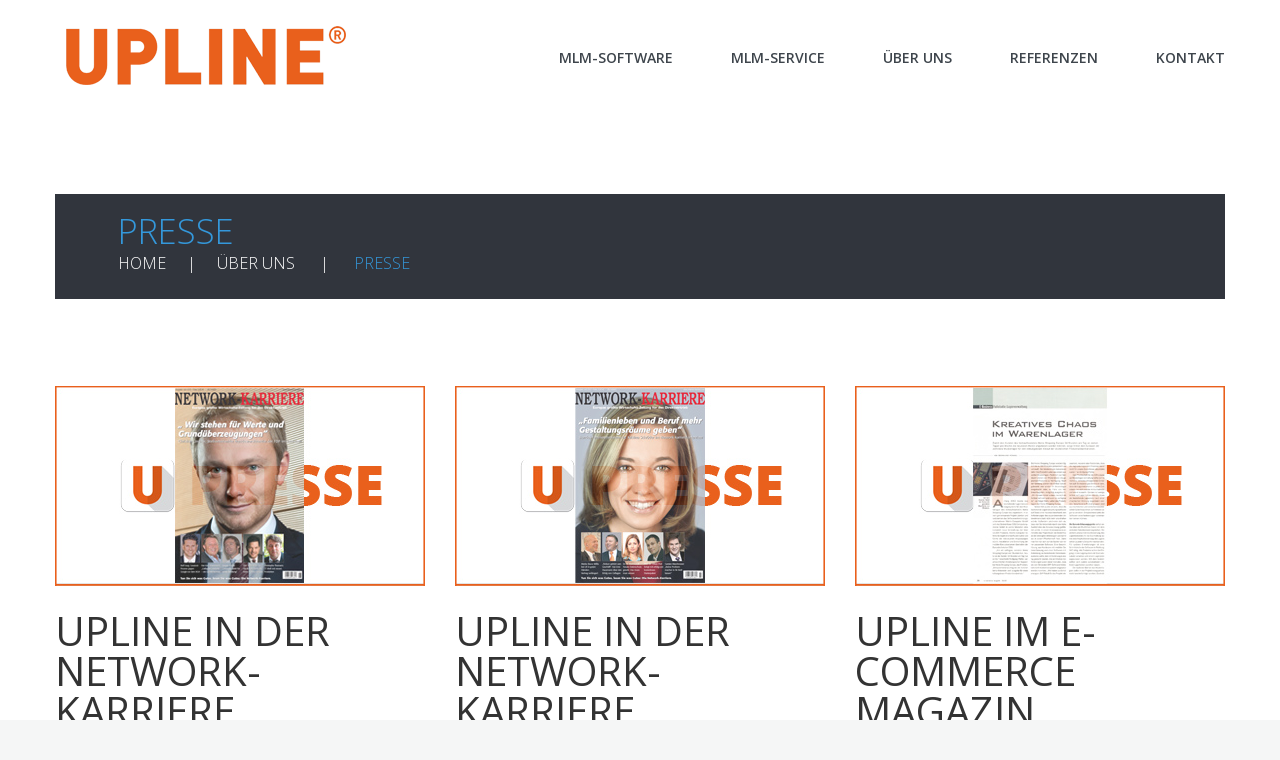

--- FILE ---
content_type: text/html; charset=UTF-8
request_url: https://upline.de/ueber-uns/presse/
body_size: 9589
content:
<!DOCTYPE html>
<!--[if lt IE 7 ]><html class="ie ie6" lang="de-DE"> <![endif]-->
<!--[if IE 7 ]><html class="ie ie7" lang="de-DE"> <![endif]-->
<!--[if IE 8 ]><html class="ie ie8" lang="de-DE"> <![endif]-->
<!--[if IE 9 ]><html class="ie ie9" lang="de-DE"> <![endif]-->
<!--[if (gt IE 9)|!(IE)]><!--><html lang="de-DE"> <!--<![endif]-->
<head>
	<link media="all" href="https://www.upline.de/wp-content/cache/autoptimize/css/autoptimize_e820e29f85e27f08941a73071efa4b4b.css" rel="stylesheet"><link media="screen" href="https://www.upline.de/wp-content/cache/autoptimize/css/autoptimize_a9d7e60946cdc34418c8ffc7112c167d.css" rel="stylesheet"><title>Presse  |  Upline</title>
	<meta charset="UTF-8" />
	<meta name="viewport" content="width=device-width, initial-scale=1.0">
	<link rel="profile" href="//gmpg.org/xfn/11" />
		<link rel="icon" href="/wp-content/themes/theme51771/upline-favicon.ico" type="image/x-icon" />
		<link rel="pingback" href="https://www.upline.de/xmlrpc.php" />
	<link rel="alternate" type="application/rss+xml" title="Upline" href="https://www.upline.de/feed/" />
	<link rel="alternate" type="application/atom+xml" title="Upline" href="https://www.upline.de/feed/atom/" />
	
	
	
	
	<meta name='robots' content='max-image-preview:large' />
<link rel="alternate" hreflang="de-de" href="https://www.upline.de/ueber-uns/presse/" />
<link rel="alternate" hreflang="en-us" href="https://www.upline.de/en/about-us/press/" />
<link rel='dns-prefetch' href='//www.upline.de' />
<link rel='dns-prefetch' href='//maps.googleapis.com' />
<link rel='dns-prefetch' href='//netdna.bootstrapcdn.com' />
<link rel='dns-prefetch' href='//s.w.org' />
<link rel="alternate" type="application/rss+xml" title="Upline &raquo; Feed" href="https://www.upline.de/feed/" />
<link rel="alternate" type="application/rss+xml" title="Upline &raquo; Kommentar-Feed" href="https://www.upline.de/comments/feed/" />
<link rel="alternate" type="application/rss+xml" title="Upline &raquo; Presse Kommentar-Feed" href="https://www.upline.de/ueber-uns/presse/feed/" />
		<script type="text/javascript">
			window._wpemojiSettings = {"baseUrl":"https:\/\/s.w.org\/images\/core\/emoji\/13.1.0\/72x72\/","ext":".png","svgUrl":"https:\/\/s.w.org\/images\/core\/emoji\/13.1.0\/svg\/","svgExt":".svg","source":{"concatemoji":"https:\/\/www.upline.de\/wp-includes\/js\/wp-emoji-release.min.js?ver=5.8.12"}};
			!function(e,a,t){var n,r,o,i=a.createElement("canvas"),p=i.getContext&&i.getContext("2d");function s(e,t){var a=String.fromCharCode;p.clearRect(0,0,i.width,i.height),p.fillText(a.apply(this,e),0,0);e=i.toDataURL();return p.clearRect(0,0,i.width,i.height),p.fillText(a.apply(this,t),0,0),e===i.toDataURL()}function c(e){var t=a.createElement("script");t.src=e,t.defer=t.type="text/javascript",a.getElementsByTagName("head")[0].appendChild(t)}for(o=Array("flag","emoji"),t.supports={everything:!0,everythingExceptFlag:!0},r=0;r<o.length;r++)t.supports[o[r]]=function(e){if(!p||!p.fillText)return!1;switch(p.textBaseline="top",p.font="600 32px Arial",e){case"flag":return s([127987,65039,8205,9895,65039],[127987,65039,8203,9895,65039])?!1:!s([55356,56826,55356,56819],[55356,56826,8203,55356,56819])&&!s([55356,57332,56128,56423,56128,56418,56128,56421,56128,56430,56128,56423,56128,56447],[55356,57332,8203,56128,56423,8203,56128,56418,8203,56128,56421,8203,56128,56430,8203,56128,56423,8203,56128,56447]);case"emoji":return!s([10084,65039,8205,55357,56613],[10084,65039,8203,55357,56613])}return!1}(o[r]),t.supports.everything=t.supports.everything&&t.supports[o[r]],"flag"!==o[r]&&(t.supports.everythingExceptFlag=t.supports.everythingExceptFlag&&t.supports[o[r]]);t.supports.everythingExceptFlag=t.supports.everythingExceptFlag&&!t.supports.flag,t.DOMReady=!1,t.readyCallback=function(){t.DOMReady=!0},t.supports.everything||(n=function(){t.readyCallback()},a.addEventListener?(a.addEventListener("DOMContentLoaded",n,!1),e.addEventListener("load",n,!1)):(e.attachEvent("onload",n),a.attachEvent("onreadystatechange",function(){"complete"===a.readyState&&t.readyCallback()})),(n=t.source||{}).concatemoji?c(n.concatemoji):n.wpemoji&&n.twemoji&&(c(n.twemoji),c(n.wpemoji)))}(window,document,window._wpemojiSettings);
		</script>
		<style type="text/css">
img.wp-smiley,
img.emoji {
	display: inline !important;
	border: none !important;
	box-shadow: none !important;
	height: 1em !important;
	width: 1em !important;
	margin: 0 .07em !important;
	vertical-align: -0.1em !important;
	background: none !important;
	padding: 0 !important;
}
</style>
	


<link rel='stylesheet' id='font-awesome-css'  href='//netdna.bootstrapcdn.com/font-awesome/3.2.1/css/font-awesome.css?ver=3.2.1' type='text/css' media='all' />





<style id='wpml-legacy-dropdown-0-inline-css' type='text/css'>
.wpml-ls-statics-shortcode_actions{background-color:#ffffff;}.wpml-ls-statics-shortcode_actions, .wpml-ls-statics-shortcode_actions .wpml-ls-sub-menu, .wpml-ls-statics-shortcode_actions a {border-color:#cdcdcd;}.wpml-ls-statics-shortcode_actions a {color:#444444;background-color:#ffffff;}.wpml-ls-statics-shortcode_actions a:hover,.wpml-ls-statics-shortcode_actions a:focus {color:#000000;background-color:#eeeeee;}.wpml-ls-statics-shortcode_actions .wpml-ls-current-language>a {color:#444444;background-color:#ffffff;}.wpml-ls-statics-shortcode_actions .wpml-ls-current-language:hover>a, .wpml-ls-statics-shortcode_actions .wpml-ls-current-language>a:focus {color:#000000;background-color:#eeeeee;}
</style>




<link rel='stylesheet' id='options_typography_Open+Sans-css'  href='https://www.upline.de/wp-content/cache/autoptimize/css/autoptimize_single_1e80e3ca6b2435af813909f3352915d8.css?v=1666181314' type='text/css' media='all' />

<script type='text/javascript' src='https://www.upline.de/wp-content/themes/CherryFramework/js/jquery-1.7.2.min.js?ver=1.7.2' id='jquery-js'></script>
<script type='text/javascript' src='https://www.upline.de/wp-content/plugins/cherry-plugin/lib/js/jquery.easing.1.3.js?ver=1.3' id='easing-js'></script>
<script type='text/javascript' src='https://www.upline.de/wp-content/plugins/cherry-plugin/lib/js/elasti-carousel/jquery.elastislide.js?ver=1.2.8.1' id='elastislide-js'></script>
<script type='text/javascript' src='//maps.googleapis.com/maps/api/js?v=3.exp&#038;sensor=false&#038;ver=5.8.12' id='googlemapapis-js'></script>
<script type='text/javascript' src='//www.upline.de/wp-content/plugins/sitepress-multilingual-cms/templates/language-switchers/legacy-dropdown/script.js?ver=1' id='wpml-legacy-dropdown-0-js'></script>
<script type='text/javascript' src='https://www.upline.de/wp-content/themes/theme51771/js/parallaxSlider.js?ver=1.0' id='parallaxSlider-js'></script>
<script type='text/javascript' src='https://www.upline.de/wp-content/themes/theme51771/js/nsu.js?ver=1.0' id='nsu-js'></script>
<script type='text/javascript' src='https://www.upline.de/wp-content/themes/CherryFramework/js/jquery-migrate-1.2.1.min.js?ver=1.2.1' id='migrate-js'></script>
<script type='text/javascript' src='https://www.upline.de/wp-includes/js/swfobject.js?ver=2.2-20120417' id='swfobject-js'></script>
<script type='text/javascript' src='https://www.upline.de/wp-content/themes/CherryFramework/js/modernizr.js?ver=2.0.6' id='modernizr-js'></script>
<script type='text/javascript' src='https://www.upline.de/wp-content/themes/CherryFramework/js/jflickrfeed.js?ver=1.0' id='jflickrfeed-js'></script>
<script type='text/javascript' src='https://www.upline.de/wp-content/themes/CherryFramework/js/custom.js?ver=1.0' id='custom-js'></script>
<script type='text/javascript' src='https://www.upline.de/wp-content/themes/CherryFramework/bootstrap/js/bootstrap.min.js?ver=2.3.0' id='bootstrap-js'></script>
<link rel="https://api.w.org/" href="https://www.upline.de/wp-json/" /><link rel="alternate" type="application/json" href="https://www.upline.de/wp-json/wp/v2/pages/2195" /><link rel="EditURI" type="application/rsd+xml" title="RSD" href="https://www.upline.de/xmlrpc.php?rsd" />
<link rel="wlwmanifest" type="application/wlwmanifest+xml" href="https://www.upline.de/wp-includes/wlwmanifest.xml" /> 
<meta name="generator" content="WordPress 5.8.12" />
<link rel="canonical" href="https://www.upline.de/ueber-uns/presse/" />
<link rel='shortlink' href='https://www.upline.de/?p=2195' />
<link rel="alternate" type="application/json+oembed" href="https://www.upline.de/wp-json/oembed/1.0/embed?url=https%3A%2F%2Fwww.upline.de%2Fueber-uns%2Fpresse%2F" />
<link rel="alternate" type="text/xml+oembed" href="https://www.upline.de/wp-json/oembed/1.0/embed?url=https%3A%2F%2Fwww.upline.de%2Fueber-uns%2Fpresse%2F&#038;format=xml" />
<meta name="generator" content="WPML ver:4.3.4 stt:1,3;" />
<script>
 var system_folder = 'https://www.upline.de/wp-content/themes/CherryFramework/admin/data_management/',
	 CHILD_URL ='https://www.upline.de/wp-content/themes/theme51771',
	 PARENT_URL = 'https://www.upline.de/wp-content/themes/CherryFramework', 
	 CURRENT_THEME = 'theme51771'</script>
<style type='text/css'>
body { background-color:#f5f6f6 }

</style><style type="text/css">.recentcomments a{display:inline !important;padding:0 !important;margin:0 !important;}</style>
<style type='text/css'>
h1 { font: normal 30px/35px Open Sans;  color:#333333; }
h2 { font: normal 40px/40px Open Sans;  color:#333333; }
h3 { font: normal 20px/25px Open Sans;  color:#333333; }
h4 { font: normal 14px/20px Open Sans;  color:#333333; }
h5 { font: normal 12px/18px Open Sans;  color:#333333; }
h6 { font: normal 12px/18px Open Sans;  color:#333333; }
body { font-weight: normal;}
.logo_h__txt, .logo_link { font: normal 50px/50px Open Sans;  color:#3e454c; }
.sf-menu > li > a { font: normal 14px/18px Open Sans;  color:#3e454c; }
.nav.footer-nav a { font: normal 15px/18px Open Sans;  color:#a1abb6; }
</style>
		<!--[if lt IE 9]>
		<div id="ie7-alert" style="width: 100%; text-align:center;">
			<img src="http://tmbhtest.com/images/ie7.jpg" alt="Upgrade IE 8" width="640" height="344" border="0" usemap="#Map" />
			<map name="Map" id="Map"><area shape="rect" coords="496,201,604,329" href="http://www.microsoft.com/windows/internet-explorer/default.aspx" target="_blank" alt="Download Interent Explorer" /><area shape="rect" coords="380,201,488,329" href="http://www.apple.com/safari/download/" target="_blank" alt="Download Apple Safari" /><area shape="rect" coords="268,202,376,330" href="http://www.opera.com/download/" target="_blank" alt="Download Opera" /><area shape="rect" coords="155,202,263,330" href="http://www.mozilla.com/" target="_blank" alt="Download Firefox" /><area shape="rect" coords="35,201,143,329" href="http://www.google.com/chrome" target="_blank" alt="Download Google Chrome" />
			</map>
		</div>
	<![endif]-->
	<!--[if gte IE 9]><!-->
		<script src="https://www.upline.de/wp-content/themes/CherryFramework/js/jquery.mobile.customized.min.js" type="text/javascript"></script>
		<script type="text/javascript">
			jQuery(function(){
				jQuery('.sf-menu').mobileMenu({defaultText: "Navigate to..."});
			});
		</script>
	<!--<![endif]-->
	<script type="text/javascript">
		// Init navigation menu
		jQuery(function(){
		// main navigation init
			jQuery('ul.sf-menu').superfish({
				delay: 1000, // the delay in milliseconds that the mouse can remain outside a sub-menu without it closing
				animation: {
					opacity: "show",
					height: "show"
				}, // used to animate the sub-menu open
				speed: "normal", // animation speed
				autoArrows: false, // generation of arrow mark-up (for submenu)
				disableHI: true // to disable hoverIntent detection
			});

		//Zoom fix
		//IPad/IPhone
			var viewportmeta = document.querySelector && document.querySelector('meta[name="viewport"]'),
				ua = navigator.userAgent,
				gestureStart = function () {
					viewportmeta.content = "width=device-width, minimum-scale=0.25, maximum-scale=1.6, initial-scale=1.0";
				},
				scaleFix = function () {
					if (viewportmeta && /iPhone|iPad/.test(ua) && !/Opera Mini/.test(ua)) {
						viewportmeta.content = "width=device-width, minimum-scale=1.0, maximum-scale=1.0";
						document.addEventListener("gesturestart", gestureStart, false);
					}
				};
			scaleFix();
		})
	</script>
	<!-- stick up menu -->
	<script type="text/javascript">
		jQuery(document).ready(function(){
			if(!device.mobile() && !device.tablet()){
				jQuery('.nav_wrapper').tmStickUp({
					correctionSelector: jQuery('#wpadminbar')
				,	listenSelector: jQuery('.listenSelector')
				,	active: true				,	pseudo: true				});
			}
		})
	</script>
</head>

<body class="page-template page-template-page-fullwidth page-template-page-fullwidth-php page page-id-2195 page-child parent-pageid-2055">
	<div id="motopress-main" class="main-holder">
		<!--Begin #motopress-main-->
		<header class="motopress-wrapper header">
			<div class="container">
				<div class="row">
					<div class="span12" data-motopress-wrapper-file="wrapper/wrapper-header.php" data-motopress-wrapper-type="header" data-motopress-id="696e5e5531c79">
						<div class="nav_wrapper">
	<div class="row">
		<div class="span4" data-motopress-type="static" data-motopress-static-file="static/static-logo.php">
			<!-- BEGIN LOGO -->
<div class="logo pull-left">
									<a href="https://www.upline.de/" class="logo_h logo_h__img"><img src="/wp-content/themes/theme51771/images/upline-logo.png" alt="Upline" title="Software für Direktvertriebe"></a>
				</div>
<!-- END LOGO -->		</div>
		<div class="span8" data-motopress-type="static" data-motopress-static-file="static/static-nav.php">
			<!-- BEGIN MAIN NAVIGATION -->
<nav class="nav nav__primary clearfix">
<ul id="topnav" class="sf-menu"><li id="menu-item-2066" class="menu-item menu-item-type-post_type menu-item-object-page menu-item-has-children"><a href="https://www.upline.de/mlm-software/">MLM-Software</a>
<ul class="sub-menu">
	<li id="menu-item-2087" class="menu-item menu-item-type-post_type menu-item-object-page menu-item-has-children"><a href="https://www.upline.de/mlm-software/upline-corporate-backoffice/">Upline Corporate Backoffice</a>
	<ul class="sub-menu">
		<li id="menu-item-2096" class="menu-item menu-item-type-post_type menu-item-object-page"><a href="https://www.upline.de/mlm-software/upline-corporate-backoffice/design/">Design</a></li>
		<li id="menu-item-2095" class="menu-item menu-item-type-post_type menu-item-object-page"><a href="https://www.upline.de/mlm-software/upline-corporate-backoffice/warenwirtschaft/">Warenwirtschaft</a></li>
		<li id="menu-item-2094" class="menu-item menu-item-type-post_type menu-item-object-page"><a href="https://www.upline.de/mlm-software/upline-corporate-backoffice/logistik/">Logistik</a></li>
		<li id="menu-item-2093" class="menu-item menu-item-type-post_type menu-item-object-page"><a href="https://www.upline.de/mlm-software/upline-corporate-backoffice/zahlungsarten/">Zahlungsarten</a></li>
		<li id="menu-item-2092" class="menu-item menu-item-type-post_type menu-item-object-page"><a href="https://www.upline.de/mlm-software/upline-corporate-backoffice/reports-und-statistiken/">Reports und Statistiken</a></li>
		<li id="menu-item-2091" class="menu-item menu-item-type-post_type menu-item-object-page"><a href="https://www.upline.de/mlm-software/upline-corporate-backoffice/verwaltung/">Verwaltung</a></li>
		<li id="menu-item-2090" class="menu-item menu-item-type-post_type menu-item-object-page"><a href="https://www.upline.de/mlm-software/upline-corporate-backoffice/marketing-unterstuetzung/">Marketingunterstützung</a></li>
		<li id="menu-item-2089" class="menu-item menu-item-type-post_type menu-item-object-page"><a href="https://www.upline.de/mlm-software/upline-corporate-backoffice/schnittstellen/">Schnittstellen</a></li>
		<li id="menu-item-2088" class="menu-item menu-item-type-post_type menu-item-object-page"><a href="https://www.upline.de/mlm-software/upline-corporate-backoffice/sicherheit/">Sicherheit</a></li>
	</ul>
</li>
	<li id="menu-item-2120" class="menu-item menu-item-type-post_type menu-item-object-page menu-item-has-children"><a href="https://www.upline.de/mlm-software/upline-partner-backoffice/">Upline Partner Backoffice</a>
	<ul class="sub-menu">
		<li id="menu-item-2119" class="menu-item menu-item-type-post_type menu-item-object-page"><a href="https://www.upline.de/mlm-software/upline-partner-backoffice/design/">Design</a></li>
		<li id="menu-item-2118" class="menu-item menu-item-type-post_type menu-item-object-page"><a href="https://www.upline.de/mlm-software/upline-partner-backoffice/reports-und-statistiken/">Reports und Statistiken</a></li>
		<li id="menu-item-2117" class="menu-item menu-item-type-post_type menu-item-object-page"><a href="https://www.upline.de/mlm-software/upline-partner-backoffice/vertriebspartner-entwicklung/">Vertriebspartner Entwicklung</a></li>
		<li id="menu-item-2113" class="menu-item menu-item-type-post_type menu-item-object-page"><a href="https://www.upline.de/mlm-software/upline-partner-backoffice/vertriebspartner-profil/">Vertriebspartner Profil</a></li>
		<li id="menu-item-2116" class="menu-item menu-item-type-post_type menu-item-object-page"><a href="https://www.upline.de/mlm-software/upline-partner-backoffice/einkauf/">Einkauf</a></li>
		<li id="menu-item-2115" class="menu-item menu-item-type-post_type menu-item-object-page"><a href="https://www.upline.de/mlm-software/upline-partner-backoffice/sicherheit/">Sicherheit</a></li>
		<li id="menu-item-2114" class="menu-item menu-item-type-post_type menu-item-object-page"><a href="https://www.upline.de/mlm-software/upline-partner-backoffice/verwaltung/">Verwaltung</a></li>
	</ul>
</li>
	<li id="menu-item-2132" class="menu-item menu-item-type-post_type menu-item-object-page menu-item-has-children"><a href="https://www.upline.de/mlm-software/upline-replicated-website/">Upline Replicated Website</a>
	<ul class="sub-menu">
		<li id="menu-item-2131" class="menu-item menu-item-type-post_type menu-item-object-page"><a href="https://www.upline.de/mlm-software/upline-replicated-website/design/">Design</a></li>
		<li id="menu-item-2130" class="menu-item menu-item-type-post_type menu-item-object-page"><a href="https://www.upline.de/mlm-software/upline-replicated-website/webshop/">Webshop Verkauf</a></li>
		<li id="menu-item-2129" class="menu-item menu-item-type-post_type menu-item-object-page"><a href="https://www.upline.de/mlm-software/upline-replicated-website/marketing/">Marketing</a></li>
	</ul>
</li>
	<li id="menu-item-2147" class="menu-item menu-item-type-post_type menu-item-object-page menu-item-has-children"><a href="https://www.upline.de/mlm-software/upline-corporate-website/">Upline Corporate Website</a>
	<ul class="sub-menu">
		<li id="menu-item-2146" class="menu-item menu-item-type-post_type menu-item-object-page"><a href="https://www.upline.de/mlm-software/upline-corporate-website/design/">Design</a></li>
		<li id="menu-item-2145" class="menu-item menu-item-type-post_type menu-item-object-page"><a href="https://www.upline.de/mlm-software/upline-corporate-website/inhalte/">Inhalte</a></li>
		<li id="menu-item-2144" class="menu-item menu-item-type-post_type menu-item-object-page"><a href="https://www.upline.de/mlm-software/upline-corporate-website/verkauf/">Verkauf</a></li>
		<li id="menu-item-2143" class="menu-item menu-item-type-post_type menu-item-object-page"><a href="https://www.upline.de/mlm-software/upline-corporate-website/marketing/">Marketing</a></li>
	</ul>
</li>
	<li id="menu-item-2156" class="menu-item menu-item-type-post_type menu-item-object-page"><a href="https://www.upline.de/mlm-software/upline-betrieb-und-technik/">Upline Betrieb und Technik</a></li>
	<li id="menu-item-2155" class="menu-item menu-item-type-post_type menu-item-object-page"><a href="https://www.upline.de/mlm-software/mlm-verguetungsplan/">Vergütungsplan</a></li>
	<li id="menu-item-2154" class="menu-item menu-item-type-post_type menu-item-object-page"><a href="https://www.upline.de/mlm-software/upline-academy/">Upline Academy</a></li>
</ul>
</li>
<li id="menu-item-2065" class="menu-item menu-item-type-post_type menu-item-object-page menu-item-has-children"><a href="https://www.upline.de/mlm-service/">MLM-Service</a>
<ul class="sub-menu">
	<li id="menu-item-2186" class="menu-item menu-item-type-post_type menu-item-object-page"><a href="https://www.upline.de/mlm-service/einsatz-einer-mlm-software/">Warum Upline?</a></li>
	<li id="menu-item-2185" class="menu-item menu-item-type-post_type menu-item-object-page"><a href="https://www.upline.de/mlm-service/mlm-demonstration/">MLM-Demonstration</a></li>
	<li id="menu-item-2182" class="menu-item menu-item-type-post_type menu-item-object-page"><a href="https://www.upline.de/mlm-service/qualitaetsgarantie/">Qualitätsgarantie</a></li>
	<li id="menu-item-2181" class="menu-item menu-item-type-post_type menu-item-object-page"><a href="https://www.upline.de/mlm-service/upline-preismodell/">Upline Preismodell</a></li>
	<li id="menu-item-2180" class="menu-item menu-item-type-post_type menu-item-object-page"><a href="https://www.upline.de/mlm-service/beratung-fuer-direktvertriebe/">Beratung für Direktvertriebe</a></li>
	<li id="menu-item-2179" class="menu-item menu-item-type-post_type menu-item-object-page"><a href="https://www.upline.de/mlm-service/ueber-mlm-verguetungsplaene/">Über MLM Vergütungspläne</a></li>
	<li id="menu-item-2178" class="menu-item menu-item-type-post_type menu-item-object-page"><a href="https://www.upline.de/mlm-service/hotline-und-wartung/">Support, Hotline und Wartung</a></li>
	<li id="menu-item-2177" class="menu-item menu-item-type-post_type menu-item-object-page"><a href="https://www.upline.de/mlm-service/glossar/">Glossar</a></li>
	<li id="menu-item-2176" class="menu-item menu-item-type-post_type menu-item-object-page"><a href="https://www.upline.de/mlm-service/faq/">FAQ</a></li>
</ul>
</li>
<li id="menu-item-2064" class="menu-item menu-item-type-post_type menu-item-object-page current-page-ancestor current-menu-ancestor current-menu-parent current-page-parent current_page_parent current_page_ancestor menu-item-has-children"><a href="https://www.upline.de/ueber-uns/">Über Uns</a>
<ul class="sub-menu">
	<li id="menu-item-2202" class="menu-item menu-item-type-post_type menu-item-object-page"><a href="https://www.upline.de/ueber-uns/team/">Team</a></li>
	<li id="menu-item-2200" class="menu-item menu-item-type-post_type menu-item-object-page"><a href="https://www.upline.de/ueber-uns/partner/">Partner</a></li>
	<li id="menu-item-2199" class="menu-item menu-item-type-post_type menu-item-object-page"><a href="https://www.upline.de/ueber-uns/karriere/">Karriere</a></li>
	<li id="menu-item-2198" class="menu-item menu-item-type-post_type menu-item-object-page"><a href="https://www.upline.de/ueber-uns/news/">News</a></li>
	<li id="menu-item-2197" class="menu-item menu-item-type-post_type menu-item-object-page current-menu-item page_item page-item-2195 current_page_item"><a href="https://www.upline.de/ueber-uns/presse/">Presse</a></li>
</ul>
</li>
<li id="menu-item-2063" class="menu-item menu-item-type-post_type menu-item-object-page menu-item-has-children"><a href="https://www.upline.de/referenzen/">Referenzen</a>
<ul class="sub-menu">
	<li id="menu-item-2208" class="menu-item menu-item-type-post_type menu-item-object-page"><a href="https://www.upline.de/referenzen/upline-im-einsatz/">Upline im Einsatz</a></li>
	<li id="menu-item-2207" class="menu-item menu-item-type-post_type menu-item-object-page menu-item-has-children"><a href="https://www.upline.de/referenzen/case-studies/">Case Studies</a>
	<ul class="sub-menu">
		<li id="menu-item-2883" class="menu-item menu-item-type-post_type menu-item-object-page"><a href="https://www.upline.de/referenzen/case-studies/emmi-ultrasonic/">Emmi Ultrasonic</a></li>
		<li id="menu-item-2882" class="menu-item menu-item-type-post_type menu-item-object-page"><a href="https://www.upline.de/referenzen/case-studies/ct-well/">CT Well</a></li>
	</ul>
</li>
</ul>
</li>
<li id="menu-item-2062" class="menu-item menu-item-type-post_type menu-item-object-page"><a href="https://www.upline.de/kontakt/">Kontakt</a></li>
</ul></nav><!-- END MAIN NAVIGATION -->		</div>
	</div>
</div>					</div>
				</div>
			</div>
		</header>
<div class="motopress-wrapper content-holder clearfix">
	<div class="container">
		<div class="row">
			<div class="span12" data-motopress-wrapper-file="page-fullwidth.php" data-motopress-wrapper-type="content">
				<div class="row">
					<div class="span12" data-motopress-type="static" data-motopress-static-file="static/static-title.php">
						<section class="title-section">
	<h1 class="title-header">
					Presse	</h1>
				<!-- BEGIN BREADCRUMBS-->
			<ul class="breadcrumb breadcrumb__t"><li><a href="https://www.upline.de">Home</a></li><li class="divider"></li><li><a href="https://www.upline.de/ueber-uns/">Über Uns</a></li> <li class="divider"></li> <li class="active">Presse</li></ul>			<!-- END BREADCRUMBS -->
	</section><!-- .title-section -->
					</div>
				</div>
				<div id="content" class="row">
					<div class="span12" data-motopress-type="loop" data-motopress-loop-file="loop/loop-page.php">
							<div id="post-2195" class="page post-2195 type-page status-publish hentry">
		<div class="row ">
<div class="span4 "><img loading="lazy" src="/wp-content/uploads/2015/01/network-karriere-ausgabe-2013-06.jpg" alt="Network Karriere Ausgabe Juni 2013" width="370" height="200" class="alignnone size-full wp-image-2780" srcset="https://www.upline.de/wp-content/uploads/2015/01/network-karriere-ausgabe-2013-06.jpg 370w, https://www.upline.de/wp-content/uploads/2015/01/network-karriere-ausgabe-2013-06-300x162.jpg 300w" sizes="(max-width: 370px) 100vw, 370px" /></p>
<h2>Upline in der Network-Karriere</h2>
<p>Europas Wirtschaftszeitung für den Direktvertrieb<br />
(Ausgabe: Juni 2013)</p>
<h3>„Wir haben einen Schritt in die Zukunft gemacht.“</h3>
<p>Christophe Thomann, CEO von CT Well</p>
<a href="/wp-content/uploads/2015/01/network-karriere-ausgabe-2013-06.pdf" title="Artikel lesen" class="btn btn-inverse btn-normal btn-inline " target="_blank">Artikel lesen</a><!-- .btn -->
<div class="spacer"></div><!-- .spacer (end) --></div>
<div class="span4 "><img loading="lazy" src="http://staging-upline.upline.de/wp-content/uploads/2015/01/network-karriere-ausgabe-2012-07.jpg" alt="Network Karriere Ausgabe Juli 2012" width="370" height="200" class="alignnone size-full wp-image-2779" srcset="https://www.upline.de/wp-content/uploads/2015/01/network-karriere-ausgabe-2012-07.jpg 370w, https://www.upline.de/wp-content/uploads/2015/01/network-karriere-ausgabe-2012-07-300x162.jpg 300w" sizes="(max-width: 370px) 100vw, 370px" /></p>
<h2>Upline in der Network-Karriere</h2>
<p>Europas Wirtschaftszeitung für den Direktvertrieb<br />
(Ausgabe: Juli 2012)</p>
<h3>„Blind auf korrekte Provisionsabrechnung vertrauen“</h3>
<p>Wie kommen die Abrechnungen auf den Bildschirm?</p>
<a href="/wp-content/uploads/2015/01/network-karriere-ausgabe-2012-07.pdf" title="Artikel lesen" class="btn btn-inverse btn-normal btn-inline " target="_blank">Artikel lesen</a><!-- .btn -->
<div class="spacer"></div><!-- .spacer (end) --></div>
<div class="span4 "><img loading="lazy" src="/wp-content/uploads/2015/01/ecommerce-magazin-ausgabe-2003-05.jpg" alt="eCommerce Magazin Ausgabe Mai 2003" width="370" height="200" class="alignnone size-full wp-image-2777" srcset="https://www.upline.de/wp-content/uploads/2015/01/ecommerce-magazin-ausgabe-2003-05.jpg 370w, https://www.upline.de/wp-content/uploads/2015/01/ecommerce-magazin-ausgabe-2003-05-300x162.jpg 300w" sizes="(max-width: 370px) 100vw, 370px" /></p>
<h2>Upline im E-Commerce Magazin</h2>
<p>Alles für den Online-Handel<br />
(Ausgabe: Mai 2003)</p>
<h3>„Kreatives Chaos im Warenlager“</h3>
<p></br></br><br />
<a href="/wp-content/uploads/2015/01/ecommerce-magazin-ausgabe-2003-05.pdf" title="Artikel lesen" class="btn btn-inverse btn-normal btn-inline " target="_blank">Artikel lesen</a><!-- .btn -->
<div class="spacer"></div><!-- .spacer (end) --></div>
<div class="span4 "><img loading="lazy" src="/wp-content/uploads/2015/01/it-business-news-ausgabe-2003-03.jpg" alt="IT Business News Ausgabe März 2003" width="370" height="200" class="alignnone size-full wp-image-2778" srcset="https://www.upline.de/wp-content/uploads/2015/01/it-business-news-ausgabe-2003-03.jpg 370w, https://www.upline.de/wp-content/uploads/2015/01/it-business-news-ausgabe-2003-03-300x162.jpg 300w" sizes="(max-width: 370px) 100vw, 370px" /></p>
<h2>Upline in </br>IT-Business</br> News</h2>
<p></br>(Ausgabe: März 2003)</p>
<h3>„Home Shopping Europe findet im Chaos zur Ordnung“</h3>
<a href="/wp-content/uploads/2015/01/it-business-news-ausgabe-2003-03.pdf" title="Artikel lesen" class="btn btn-inverse btn-normal btn-inline " target="_blank">Artikel lesen</a><!-- .btn -->
<div class="spacer"></div><!-- .spacer (end) --></div>
<div class="span4 "><img loading="lazy" src="/wp-content/uploads/2015/01/Anzeige-Network-Karriere.jpg" alt="Anzeige-Network-Karriere" width="370" height="200" class="alignnone size-full wp-image-2792" srcset="https://www.upline.de/wp-content/uploads/2015/01/Anzeige-Network-Karriere.jpg 370w, https://www.upline.de/wp-content/uploads/2015/01/Anzeige-Network-Karriere-300x162.jpg 300w" sizes="(max-width: 370px) 100vw, 370px" /></p>
<h2>Upline in der Network-Karriere</h2>
<p>Europas Wirtschaftszeitung für den Direktvertrieb<br />
(Ausgabe: monatlich)</br></br></br></p>
<a href="/wp-content/uploads/2015/01/network-karriere-anzeige-upline.pdf" title="Anzeige lesen" class="btn btn-inverse btn-normal btn-inline " target="_blank">Anzeige lesen</a><!-- .btn -->
<div class="spacer"></div><!-- .spacer (end) --></div>
<div class="span4 "><img loading="lazy" src="/wp-content/uploads/2015/01/Anzeige_Netcoo.jpg" alt="Anzeige_Netcoo" width="370" height="200" class="alignnone size-full wp-image-2791" srcset="https://www.upline.de/wp-content/uploads/2015/01/Anzeige_Netcoo.jpg 370w, https://www.upline.de/wp-content/uploads/2015/01/Anzeige_Netcoo-300x162.jpg 300w" sizes="(max-width: 370px) 100vw, 370px" /></p>
<h2>Upline</br> in der</br> Netcoo</h2>
<p>International Business & Lifestyle Magazin<br />
(Ausgabe: monatlich)</br></br></br></p>
<a href="/wp-content/uploads/2015/01/netcoo-anzeige-upline.pdf" title="Anzeige lesen" class="btn btn-inverse btn-normal btn-inline " target="_blank">Anzeige lesen</a><!-- .btn -->
<div class="spacer"></div><!-- .spacer (end) --></div>
</div><!-- .row (end) -->
		<div class="clear"></div>
		<!--.pagination-->
	</div><!--post-->
					</div>
				</div>
			</div>
		</div>
	</div>
</div>

		<footer class="motopress-wrapper footer">
			<div class="container">
				<div class="row">
					<div class="span12" data-motopress-wrapper-file="wrapper/wrapper-footer.php" data-motopress-wrapper-type="footer" data-motopress-id="696e5e5544b8f">
						<div class="row footer-widgets">
	<div class="span3" data-motopress-type="dynamic-sidebar" data-motopress-sidebar-id="footer-sidebar-1">
		<div id="text_icl-8" class="visible-all-devices widget"><h4 class="widget-title">Unser Standort</h4>		<div class="textwidget"><address>
<span class="locality">
Upline GmbH<br>
Nymphenburger Strasse 5<br>
80335 München<br>
Deutschland<br>
Web: https://www.upline.de</span>
<span class="phone">
Telefon: +49 (0)89 – 9229 9980
<br>
Telefax: +49 (0)89 – 9229 9989
</span>
</address></div>
		</div>	</div>
	<div class="span3" data-motopress-type="dynamic-sidebar" data-motopress-sidebar-id="footer-sidebar-2">
		<div id="text_icl-10" class="visible-all-devices widget"><h4 class="widget-title">Rechtliche Hinweise</h4>		<div class="textwidget"><ul>
<li>
<a href="https://www.upline.de/home/impressum">Impressum</a>
</li>
<li>
<a href=https://www.upline.de/home/nutzungshinweise">Nutzungshinweise</a>
</li>
<li>
<a href="https://www.upline.de/home/datenschutz">Datenschutz</a>
</li>
</ul></div>
		</div>	</div>
	<div class="span3" data-motopress-type="dynamic-sidebar" data-motopress-sidebar-id="footer-sidebar-3">
		<div id="social_networks-2" class="visible-all-devices widget"><h4 class="widget-title">Follow Us</h4>
		<!-- BEGIN SOCIAL NETWORKS -->
		
		<ul class="social social__list unstyled">

								<li class="social_li">
				<a class="social_link social_link__twitter" data-original-title="twitter" href="https://twitter.com/Upline_Software" target="_blank">
										
										<span class="social_ico"><i class="icon-twitter-sign"></i></span>

											<span class="social_label">Twitter</span>									</a>
			</li>
											<li class="social_li">
				<a class="social_link social_link__facebook" data-original-title="facebook" href="https://www.facebook.com/Upline-849130468564819/" target="_blank">
										
										<span class="social_ico"><i class="icon-facebook-sign"></i></span>

											<span class="social_label">Facebook</span>									</a>
			</li>
																																			
		</ul>
		<!-- END SOCIAL NETWORKS -->
		</div>	</div>
	<div class="span3" data-motopress-type="dynamic-sidebar" data-motopress-sidebar-id="footer-sidebar-4">
		<div id="text_icl-12" class="widget"><h4 class="widget-title">Mitgliedschaften</h4>		<div class="textwidget"><p><img class="alignnone size-full wp-image-3075" src="/wp-content/uploads/2015/03/bdd-bundesverband-direktvertrieb-logo-empfohlener-partner.png" alt="BDD Bundesverband Direktvertrieb Logo" width="115" height="70"><img class="alignnone size-full wp-image-3076" src="/wp-content/uploads/2015/03/seldia-direct-selling-service-provider-logo.png" alt="Seldia Direct Selling Service Provider" width="115" height="74"><img class="alignnone size-full wp-image-3074" src="/wp-content/uploads/2015/03/pci-dss-certified.png" alt="PCI-DSS Certified" width="93" height="70"><img class="alignnone size-full wp-image-3073" src="/wp-content/uploads/2015/03/bvnm-bundesverband-network-marketing-logo.png" alt="BVNM Bundesverband Network Marketing" width="150" height="50"><img class="alignnone size-full" src="https://www.upline.de/wp-content/uploads/2025/03/IU-Siegel.jpg" width="75" height="75"></p>
</div>
		</div>	</div>
</div>
<div class="row copyright">
	<div class="span6" data-motopress-type="static" data-motopress-static-file="static/static-footer-text.php">
		<div id="footer-text" class="footer-text">
	
			<a href="https://www.upline.de/" title="Software für Direktvertriebe" class="site-name">Upline</a> &copy; 2026 | Upline GmbH, Nymphenburger Strasse 5, 80335 M&uuml;nchen
	</div>	</div>
	<div class="span6" data-motopress-type="static" data-motopress-static-file="static/static-footer-nav.php">
			</div>
</div>					</div>
				</div>
			</div>
		</footer>
		<!--End #motopress-main-->
	</div>
	<div id="back-top-wrapper" class="visible-desktop">
		<p id="back-top">
			<a href="#top"><span></span></a>		</p>
	</div>
			<script type="text/javascript">
			
		</script>
		<!-- Show Google Analytics -->
		<script type='text/javascript' src='https://www.upline.de/wp-includes/js/comment-reply.min.js?ver=5.8.12' id='comment-reply-js'></script>
<script type='text/javascript' src='https://www.upline.de/wp-content/plugins/cherry-plugin/lib/js/FlexSlider/jquery.flexslider-min.js?ver=2.2.2' id='flexslider-js'></script>
<script type='text/javascript' id='cherry-plugin-js-extra'>
/* <![CDATA[ */
var items_custom = [[0,1],[480,2],[768,3],[980,4],[1170,5]];
/* ]]> */
</script>
<script type='text/javascript' src='https://www.upline.de/wp-content/plugins/cherry-plugin/includes/js/cherry-plugin.js?ver=1.2.8.1' id='cherry-plugin-js'></script>
<script type='text/javascript' src='https://www.upline.de/wp-content/plugins/cherry-lazy-load/js/cherry.lazy-load.js?ver=1.0' id='cherry-lazy-load-js'></script>
<script type='text/javascript' src='https://www.upline.de/wp-content/plugins/cherry-lazy-load/js/device.min.js?ver=1.0.0' id='device-check-js'></script>
<script type='text/javascript' src='https://www.upline.de/wp-includes/js/dist/vendor/regenerator-runtime.min.js?ver=0.13.7' id='regenerator-runtime-js'></script>
<script type='text/javascript' src='https://www.upline.de/wp-includes/js/dist/vendor/wp-polyfill.min.js?ver=3.15.0' id='wp-polyfill-js'></script>
<script type='text/javascript' id='contact-form-7-js-extra'>
/* <![CDATA[ */
var wpcf7 = {"api":{"root":"https:\/\/www.upline.de\/wp-json\/","namespace":"contact-form-7\/v1"}};
/* ]]> */
</script>
<script type='text/javascript' src='https://www.upline.de/wp-content/plugins/contact-form-7/includes/js/index.js?ver=5.5.4' id='contact-form-7-js'></script>
<script type='text/javascript' src='https://www.upline.de/wp-content/themes/CherryFramework/js/superfish.js?ver=1.5.3' id='superfish-js'></script>
<script type='text/javascript' src='https://www.upline.de/wp-content/themes/CherryFramework/js/jquery.mobilemenu.js?ver=1.0' id='mobilemenu-js'></script>
<script type='text/javascript' src='https://www.upline.de/wp-content/themes/CherryFramework/js/jquery.magnific-popup.min.js?ver=0.9.3' id='magnific-popup-js'></script>
<script type='text/javascript' src='https://www.upline.de/wp-content/themes/CherryFramework/js/jplayer.playlist.min.js?ver=2.3.0' id='playlist-js'></script>
<script type='text/javascript' src='https://www.upline.de/wp-content/themes/CherryFramework/js/jquery.jplayer.min.js?ver=2.6.0' id='jplayer-js'></script>
<script type='text/javascript' src='https://www.upline.de/wp-content/themes/CherryFramework/js/tmstickup.js?ver=1.0.0' id='tmstickup-js'></script>
<script type='text/javascript' src='https://www.upline.de/wp-content/themes/CherryFramework/js/device.min.js?ver=1.0.0' id='device-js'></script>
<script type='text/javascript' src='https://www.upline.de/wp-content/themes/CherryFramework/js/jquery.zaccordion.min.js?ver=2.1.0' id='zaccordion-js'></script>
<script type='text/javascript' src='https://www.upline.de/wp-content/themes/CherryFramework/js/camera.min.js?ver=1.3.4' id='camera-js'></script>
<script type='text/javascript' src='https://www.upline.de/wp-includes/js/jquery/ui/core.min.js?ver=1.12.1' id='jquery-ui-core-js'></script>
<script type='text/javascript' src='https://www.upline.de/wp-includes/js/jquery/ui/datepicker.min.js?ver=1.12.1' id='jquery-ui-datepicker-js'></script>
<script type='text/javascript' id='jquery-ui-datepicker-js-after'>
jQuery(document).ready(function(jQuery){jQuery.datepicker.setDefaults({"closeText":"Schlie\u00dfen","currentText":"Heute","monthNames":["Januar","Februar","M\u00e4rz","April","Mai","Juni","Juli","August","September","Oktober","November","Dezember"],"monthNamesShort":["Jan.","Feb.","M\u00e4rz","Apr.","Mai","Juni","Juli","Aug.","Sep.","Okt.","Nov.","Dez."],"nextText":"N\u00e4chste ","prevText":"Vorherige","dayNames":["Sonntag","Montag","Dienstag","Mittwoch","Donnerstag","Freitag","Samstag"],"dayNamesShort":["So.","Mo.","Di.","Mi.","Do.","Fr.","Sa."],"dayNamesMin":["S","M","D","M","D","F","S"],"dateFormat":"d. MM yy","firstDay":1,"isRTL":false});});
</script>
<script type='text/javascript' src='https://www.upline.de/wp-content/plugins/contact-form-7/includes/js/html5-fallback.js?ver=5.5.4' id='contact-form-7-html5-fallback-js'></script>
<script type='text/javascript' src='https://www.upline.de/wp-includes/js/wp-embed.min.js?ver=5.8.12' id='wp-embed-js'></script>
			<script type="text/javascript">
				deleteCookie('cf-cookie-banner');
			</script>
			 <!-- this is used by many Wordpress features and for plugins to work properly -->

</html>

--- FILE ---
content_type: text/css
request_url: https://www.upline.de/wp-content/cache/autoptimize/css/autoptimize_e820e29f85e27f08941a73071efa4b4b.css
body_size: 73561
content:
@import url(//fonts.googleapis.com/css?family=Open+Sans:400,600,300);
article,aside,details,figcaption,figure,footer,header,hgroup,nav,section{display:block}audio,canvas,video{display:inline-block;*display:inline;*zoom:1;}audio:not([controls]){display:none}html{font-size:100%;-webkit-text-size-adjust:100%;-ms-text-size-adjust:100%}a:focus{outline:thin dotted #333;outline:5px auto -webkit-focus-ring-color;outline-offset:-2px}a:hover,a:active{outline:0}sub,sup{position:relative;font-size:75%;line-height:0;vertical-align:baseline}sup{top:-.5em}sub{bottom:-.25em}img{max-width:100%;width:auto \9;height:auto;vertical-align:middle;border:0;-ms-interpolation-mode:bicubic}#map_canvas img,.google-maps img{max-width:none}button,input,select,textarea{margin:0;font-size:100%;vertical-align:middle}button,input{*overflow:visible;line-height:normal}button::-moz-focus-inner,input::-moz-focus-inner{padding:0;border:0}button,html input[type=button],input[type=reset],input[type=submit]{-webkit-appearance:button;cursor:pointer}label,select,button,input[type=button],input[type=reset],input[type=submit],input[type=radio],input[type=checkbox]{cursor:pointer}input[type=search]{-webkit-box-sizing:content-box;-moz-box-sizing:content-box;box-sizing:content-box;-webkit-appearance:textfield}input[type=search]::-webkit-search-decoration,input[type=search]::-webkit-search-cancel-button{-webkit-appearance:none}textarea{overflow:auto;vertical-align:top}@media print{*{text-shadow:none !important;color:#000 !important;background:0 0 !important;box-shadow:none !important}a,a:visited{text-decoration:underline}a[href]:after{content:" (" attr(href) ")"}abbr[title]:after{content:" (" attr(title) ")"}.ir a:after,a[href^="javascript:"]:after,a[href^="#"]:after{content:""}pre,blockquote{border:1px solid #999;page-break-inside:avoid}thead{display:table-header-group}tr,img{page-break-inside:avoid}img{max-width:100% !important}@page{margin:.5cm}p,h2,h3{orphans:3;widows:3}h2,h3{page-break-after:avoid}}.clearfix{*zoom:1;}.clearfix:before,.clearfix:after{display:table;content:"";line-height:0}.clearfix:after{clear:both}.hide-text{font:0/0 a;color:transparent;text-shadow:none;background-color:transparent;border:0}.input-block-level{display:block;width:100%;min-height:34px;-webkit-box-sizing:border-box;-moz-box-sizing:border-box;box-sizing:border-box}body{margin:0;font-family:Open Sans;font-size:14px;line-height:24px;color:#bababa;background-color:#f5f6f6}a{color:#3e454c;text-decoration:none}a:hover,a:focus{color:#3498db;text-decoration:underline}.img-rounded{-webkit-border-radius:6px;-moz-border-radius:6px;border-radius:6px}.img-polaroid{padding:4px;background-color:#fff;border:1px solid #ccc;border:1px solid rgba(0,0,0,.2);-webkit-box-shadow:0 1px 3px rgba(0,0,0,.1);-moz-box-shadow:0 1px 3px rgba(0,0,0,.1);box-shadow:0 1px 3px rgba(0,0,0,.1)}.img-circle{-webkit-border-radius:500px;-moz-border-radius:500px;border-radius:500px}.row{margin-left:-20px;*zoom:1;}.row:before,.row:after{display:table;content:"";line-height:0}.row:after{clear:both}[class*=span]{float:left;min-height:1px;margin-left:20px}.container,.navbar-static-top .container,.navbar-fixed-top .container,.navbar-fixed-bottom .container{width:940px}.span12{width:940px}.span11{width:860px}.span10{width:780px}.span9{width:700px}.span8{width:620px}.span7{width:540px}.span6{width:460px}.span5{width:380px}.span4{width:300px}.span3{width:220px}.span2{width:140px}.span1{width:60px}.offset12{margin-left:980px}.offset11{margin-left:900px}.offset10{margin-left:820px}.offset9{margin-left:740px}.offset8{margin-left:660px}.offset7{margin-left:580px}.offset6{margin-left:500px}.offset5{margin-left:420px}.offset4{margin-left:340px}.offset3{margin-left:260px}.offset2{margin-left:180px}.offset1{margin-left:100px}.row-fluid{width:100%;*zoom:1;}.row-fluid:before,.row-fluid:after{display:table;content:"";line-height:0}.row-fluid:after{clear:both}.row-fluid [class*=span]{display:block;width:100%;min-height:34px;-webkit-box-sizing:border-box;-moz-box-sizing:border-box;box-sizing:border-box;float:left;margin-left:2.1276595744681%;*margin-left:2.0744680851064%;}.row-fluid [class*=span]:first-child{margin-left:0}.row-fluid .controls-row [class*=span]+[class*=span]{margin-left:2.1276595744681%}.row-fluid .span12{width:100%;*width:99.946808510638%;}.row-fluid .span11{width:91.489361702128%;*width:91.436170212766%;}.row-fluid .span10{width:82.978723404255%;*width:82.925531914894%;}.row-fluid .span9{width:74.468085106383%;*width:74.414893617021%;}.row-fluid .span8{width:65.957446808511%;*width:65.904255319149%;}.row-fluid .span7{width:57.446808510638%;*width:57.393617021277%;}.row-fluid .span6{width:48.936170212766%;*width:48.882978723404%;}.row-fluid .span5{width:40.425531914894%;*width:40.372340425532%;}.row-fluid .span4{width:31.914893617021%;*width:31.86170212766%;}.row-fluid .span3{width:23.404255319149%;*width:23.351063829787%;}.row-fluid .span2{width:14.893617021277%;*width:14.840425531915%;}.row-fluid .span1{width:6.3829787234043%;*width:6.3297872340426%;}.row-fluid .offset12{margin-left:104.25531914894%;*margin-left:104.14893617021%;}.row-fluid .offset12:first-child{margin-left:102.12765957447%;*margin-left:102.02127659574%;}.row-fluid .offset11{margin-left:95.744680851064%;*margin-left:95.63829787234%;}.row-fluid .offset11:first-child{margin-left:93.617021276596%;*margin-left:93.510638297872%;}.row-fluid .offset10{margin-left:87.234042553191%;*margin-left:87.127659574468%;}.row-fluid .offset10:first-child{margin-left:85.106382978723%;*margin-left:85%;}.row-fluid .offset9{margin-left:78.723404255319%;*margin-left:78.617021276596%;}.row-fluid .offset9:first-child{margin-left:76.595744680851%;*margin-left:76.489361702128%;}.row-fluid .offset8{margin-left:70.212765957447%;*margin-left:70.106382978723%;}.row-fluid .offset8:first-child{margin-left:68.085106382979%;*margin-left:67.978723404255%;}.row-fluid .offset7{margin-left:61.702127659574%;*margin-left:61.595744680851%;}.row-fluid .offset7:first-child{margin-left:59.574468085106%;*margin-left:59.468085106383%;}.row-fluid .offset6{margin-left:53.191489361702%;*margin-left:53.085106382979%;}.row-fluid .offset6:first-child{margin-left:51.063829787234%;*margin-left:50.957446808511%;}.row-fluid .offset5{margin-left:44.68085106383%;*margin-left:44.574468085106%;}.row-fluid .offset5:first-child{margin-left:42.553191489362%;*margin-left:42.446808510638%;}.row-fluid .offset4{margin-left:36.170212765957%;*margin-left:36.063829787234%;}.row-fluid .offset4:first-child{margin-left:34.042553191489%;*margin-left:33.936170212766%;}.row-fluid .offset3{margin-left:27.659574468085%;*margin-left:27.553191489362%;}.row-fluid .offset3:first-child{margin-left:25.531914893617%;*margin-left:25.425531914894%;}.row-fluid .offset2{margin-left:19.148936170213%;*margin-left:19.042553191489%;}.row-fluid .offset2:first-child{margin-left:17.021276595745%;*margin-left:16.914893617021%;}.row-fluid .offset1{margin-left:10.63829787234%;*margin-left:10.531914893617%;}.row-fluid .offset1:first-child{margin-left:8.5106382978723%;*margin-left:8.4042553191489%;}[class*=span].hide,.row-fluid [class*=span].hide{display:none}[class*=span].pull-right,.row-fluid [class*=span].pull-right{float:right}.container{margin-right:auto;margin-left:auto;*zoom:1;}.container:before,.container:after{display:table;content:"";line-height:0}.container:after{clear:both}.container-fluid{padding-right:20px;padding-left:20px;*zoom:1;}.container-fluid:before,.container-fluid:after{display:table;content:"";line-height:0}.container-fluid:after{clear:both}p{margin:0 0 12px}.lead{margin-bottom:24px;font-size:21px;font-weight:200;line-height:36px}small{font-size:85%}strong{font-weight:700}em{font-style:italic}cite{font-style:normal}.muted{color:#999}a.muted:hover,a.muted:focus{color:gray}.text-warning{color:#c09853}a.text-warning:hover,a.text-warning:focus{color:#a47e3c}.text-error{color:#b94a48}a.text-error:hover,a.text-error:focus{color:#953b39}.text-info{color:#3a87ad}a.text-info:hover,a.text-info:focus{color:#2d6987}.text-success{color:#468847}a.text-success:hover,a.text-success:focus{color:#356635}.text-left{text-align:left}.text-right{text-align:right}.text-center{text-align:center}h1,h2,h3,h4,h5,h6{margin:12px 0;font-family:inherit;font-weight:700;line-height:24px;color:inherit;text-rendering:optimizelegibility}h1 small,h2 small,h3 small,h4 small,h5 small,h6 small{font-weight:400;line-height:1;color:#999}h1,h2,h3{line-height:48px}h1{font-size:38.5px}h2{font-size:31.5px}h3{font-size:24.5px}h4{font-size:17.5px}h5{font-size:14px}h6{font-size:11.9px}h1 small{font-size:24.5px}h2 small{font-size:17.5px}h3 small{font-size:14px}h4 small{font-size:14px}.page-header{padding-bottom:11px;margin:24px 0 36px;border-bottom:1px solid #eee}ul,ol{padding:0;margin:0 0 12px 25px}ul ul,ul ol,ol ol,ol ul{margin-bottom:0}li{line-height:24px}ul.unstyled,ol.unstyled{margin-left:0;list-style:none}ul.inline,ol.inline{margin-left:0;list-style:none}ul.inline>li,ol.inline>li{display:inline-block;*display:inline;*zoom:1;padding-left:5px;padding-right:5px}dl{margin-bottom:24px}dt,dd{line-height:24px}dt{font-weight:700}dd{margin-left:12px}.dl-horizontal{*zoom:1;}.dl-horizontal:before,.dl-horizontal:after{display:table;content:"";line-height:0}.dl-horizontal:after{clear:both}.dl-horizontal dt{float:left;width:160px;clear:left;text-align:right;overflow:hidden;text-overflow:ellipsis;white-space:nowrap}.dl-horizontal dd{margin-left:180px}hr{margin:24px 0;border:0;border-top:1px solid #eee;border-bottom:1px solid #fff}abbr[title],abbr[data-original-title]{cursor:help;border-bottom:1px dotted #999}abbr.initialism{font-size:90%;text-transform:uppercase}blockquote{padding:0 0 0 15px;margin:0 0 24px;border-left:5px solid #eee}blockquote p{margin-bottom:0;font-size:17.5px;font-weight:300;line-height:1.25}blockquote small{display:block;line-height:24px;color:#999}blockquote small:before{content:'\2014 \00A0'}blockquote.pull-right{float:right;padding-right:15px;padding-left:0;border-right:5px solid #eee;border-left:0}blockquote.pull-right p,blockquote.pull-right small{text-align:right}blockquote.pull-right small:before{content:''}blockquote.pull-right small:after{content:'\00A0 \2014'}q:before,q:after,blockquote:before,blockquote:after{content:""}address{display:block;margin-bottom:24px;font-style:normal;line-height:24px}code,pre{padding:0 3px 2px;font-family:Monaco,Menlo,Consolas,"Courier New",monospace;font-size:12px;color:#333;-webkit-border-radius:3px;-moz-border-radius:3px;border-radius:3px}code{padding:2px 4px;color:#d14;background-color:#f7f7f9;border:1px solid #e1e1e8;white-space:nowrap}pre{display:block;padding:11.5px;margin:0 0 12px;font-size:13px;line-height:24px;word-break:break-all;word-wrap:break-word;white-space:pre;white-space:pre-wrap;background-color:#f5f5f5;border:1px solid #ccc;border:1px solid rgba(0,0,0,.15);-webkit-border-radius:4px;-moz-border-radius:4px;border-radius:4px}pre.prettyprint{margin-bottom:24px}pre code{padding:0;color:inherit;white-space:pre;white-space:pre-wrap;background-color:transparent;border:0}.pre-scrollable{max-height:340px;overflow-y:scroll}form{margin:0 0 24px}fieldset{padding:0;margin:0;border:0}legend{display:block;width:100%;padding:0;margin-bottom:24px;font-size:21px;line-height:48px;color:#333;border:0;border-bottom:1px solid #e5e5e5}legend small{font-size:18px;color:#999}label,input,button,select,textarea{font-size:14px;font-weight:400;line-height:24px}input,button,select,textarea{font-family:Open Sans}label{display:block;margin-bottom:5px}select,textarea,input[type=text],input[type=password],input[type=datetime],input[type=datetime-local],input[type=date],input[type=month],input[type=time],input[type=week],input[type=number],input[type=email],input[type=url],input[type=search],input[type=tel],input[type=color],.uneditable-input{display:inline-block;height:24px;padding:4px 6px;margin-bottom:12px;font-size:14px;line-height:24px;color:#555;-webkit-border-radius:4px;-moz-border-radius:4px;border-radius:4px;vertical-align:middle}input,textarea,.uneditable-input{width:206px}textarea{height:auto}textarea,input[type=text],input[type=password],input[type=datetime],input[type=datetime-local],input[type=date],input[type=month],input[type=time],input[type=week],input[type=number],input[type=email],input[type=url],input[type=search],input[type=tel],input[type=color],.uneditable-input{background-color:#fff;border:1px solid #ccc;-webkit-box-shadow:inset 0 1px 1px rgba(0,0,0,.075);-moz-box-shadow:inset 0 1px 1px rgba(0,0,0,.075);box-shadow:inset 0 1px 1px rgba(0,0,0,.075);-webkit-transition:border linear .2s,box-shadow linear .2s;-moz-transition:border linear .2s,box-shadow linear .2s;-o-transition:border linear .2s,box-shadow linear .2s;transition:border linear .2s,box-shadow linear .2s}textarea:focus,input[type=text]:focus,input[type=password]:focus,input[type=datetime]:focus,input[type=datetime-local]:focus,input[type=date]:focus,input[type=month]:focus,input[type=time]:focus,input[type=week]:focus,input[type=number]:focus,input[type=email]:focus,input[type=url]:focus,input[type=search]:focus,input[type=tel]:focus,input[type=color]:focus,.uneditable-input:focus{border-color:rgba(82,168,236,.8);outline:0;outline:thin dotted \9;-webkit-box-shadow:inset 0 1px 1px rgba(0,0,0,.075),0 0 8px rgba(82,168,236,.6);-moz-box-shadow:inset 0 1px 1px rgba(0,0,0,.075),0 0 8px rgba(82,168,236,.6);box-shadow:inset 0 1px 1px rgba(0,0,0,.075),0 0 8px rgba(82,168,236,.6)}input[type=radio],input[type=checkbox]{margin:4px 0 0;*margin-top:0;margin-top:1px \9;line-height:normal}input[type=file],input[type=image],input[type=submit],input[type=reset],input[type=button],input[type=radio],input[type=checkbox]{width:auto}select,input[type=file]{height:34px;*margin-top:4px;line-height:34px}select{width:220px;border:1px solid #ccc;background-color:#fff}select[multiple],select[size]{height:auto}select:focus,input[type=file]:focus,input[type=radio]:focus,input[type=checkbox]:focus{outline:thin dotted #333;outline:5px auto -webkit-focus-ring-color;outline-offset:-2px}.uneditable-input,.uneditable-textarea{color:#999;background-color:#fcfcfc;border-color:#ccc;-webkit-box-shadow:inset 0 1px 2px rgba(0,0,0,.025);-moz-box-shadow:inset 0 1px 2px rgba(0,0,0,.025);box-shadow:inset 0 1px 2px rgba(0,0,0,.025);cursor:not-allowed}.uneditable-input{overflow:hidden;white-space:nowrap}.uneditable-textarea{width:auto;height:auto}input:-moz-placeholder,textarea:-moz-placeholder{color:#999}input:-ms-input-placeholder,textarea:-ms-input-placeholder{color:#999}input::-webkit-input-placeholder,textarea::-webkit-input-placeholder{color:#999}.radio,.checkbox{min-height:24px;padding-left:20px}.radio input[type=radio],.checkbox input[type=checkbox]{float:left;margin-left:-20px}.controls>.radio:first-child,.controls>.checkbox:first-child{padding-top:5px}.radio.inline,.checkbox.inline{display:inline-block;padding-top:5px;margin-bottom:0;vertical-align:middle}.radio.inline+.radio.inline,.checkbox.inline+.checkbox.inline{margin-left:10px}.input-mini{width:60px}.input-small{width:90px}.input-medium{width:150px}.input-large{width:210px}.input-xlarge{width:270px}.input-xxlarge{width:530px}input[class*=span],select[class*=span],textarea[class*=span],.uneditable-input[class*=span],.row-fluid input[class*=span],.row-fluid select[class*=span],.row-fluid textarea[class*=span],.row-fluid .uneditable-input[class*=span]{float:none;margin-left:0}.input-append input[class*=span],.input-append .uneditable-input[class*=span],.input-prepend input[class*=span],.input-prepend .uneditable-input[class*=span],.row-fluid input[class*=span],.row-fluid select[class*=span],.row-fluid textarea[class*=span],.row-fluid .uneditable-input[class*=span],.row-fluid .input-prepend [class*=span],.row-fluid .input-append [class*=span]{display:inline-block}input,textarea,.uneditable-input{margin-left:0}.controls-row [class*=span]+[class*=span]{margin-left:20px}input.span12,textarea.span12,.uneditable-input.span12{width:926px}input.span11,textarea.span11,.uneditable-input.span11{width:846px}input.span10,textarea.span10,.uneditable-input.span10{width:766px}input.span9,textarea.span9,.uneditable-input.span9{width:686px}input.span8,textarea.span8,.uneditable-input.span8{width:606px}input.span7,textarea.span7,.uneditable-input.span7{width:526px}input.span6,textarea.span6,.uneditable-input.span6{width:446px}input.span5,textarea.span5,.uneditable-input.span5{width:366px}input.span4,textarea.span4,.uneditable-input.span4{width:286px}input.span3,textarea.span3,.uneditable-input.span3{width:206px}input.span2,textarea.span2,.uneditable-input.span2{width:126px}input.span1,textarea.span1,.uneditable-input.span1{width:46px}.controls-row{*zoom:1;}.controls-row:before,.controls-row:after{display:table;content:"";line-height:0}.controls-row:after{clear:both}.controls-row [class*=span],.row-fluid .controls-row [class*=span]{float:left}.controls-row .checkbox[class*=span],.controls-row .radio[class*=span]{padding-top:5px}input[disabled],select[disabled],textarea[disabled],input[readonly],select[readonly],textarea[readonly]{cursor:not-allowed;background-color:#eee}input[type=radio][disabled],input[type=checkbox][disabled],input[type=radio][readonly],input[type=checkbox][readonly]{background-color:transparent}.control-group.warning .control-label,.control-group.warning .help-block,.control-group.warning .help-inline{color:#c09853}.control-group.warning .checkbox,.control-group.warning .radio,.control-group.warning input,.control-group.warning select,.control-group.warning textarea{color:#c09853}.control-group.warning input,.control-group.warning select,.control-group.warning textarea{border-color:#c09853;-webkit-box-shadow:inset 0 1px 1px rgba(0,0,0,.075);-moz-box-shadow:inset 0 1px 1px rgba(0,0,0,.075);box-shadow:inset 0 1px 1px rgba(0,0,0,.075)}.control-group.warning input:focus,.control-group.warning select:focus,.control-group.warning textarea:focus{border-color:#a47e3c;-webkit-box-shadow:inset 0 1px 1px rgba(0,0,0,.075),0 0 6px #dbc59e;-moz-box-shadow:inset 0 1px 1px rgba(0,0,0,.075),0 0 6px #dbc59e;box-shadow:inset 0 1px 1px rgba(0,0,0,.075),0 0 6px #dbc59e}.control-group.warning .input-prepend .add-on,.control-group.warning .input-append .add-on{color:#c09853;background-color:#fcf8e3;border-color:#c09853}.control-group.error .control-label,.control-group.error .help-block,.control-group.error .help-inline{color:#b94a48}.control-group.error .checkbox,.control-group.error .radio,.control-group.error input,.control-group.error select,.control-group.error textarea{color:#b94a48}.control-group.error input,.control-group.error select,.control-group.error textarea{border-color:#b94a48;-webkit-box-shadow:inset 0 1px 1px rgba(0,0,0,.075);-moz-box-shadow:inset 0 1px 1px rgba(0,0,0,.075);box-shadow:inset 0 1px 1px rgba(0,0,0,.075)}.control-group.error input:focus,.control-group.error select:focus,.control-group.error textarea:focus{border-color:#953b39;-webkit-box-shadow:inset 0 1px 1px rgba(0,0,0,.075),0 0 6px #d59392;-moz-box-shadow:inset 0 1px 1px rgba(0,0,0,.075),0 0 6px #d59392;box-shadow:inset 0 1px 1px rgba(0,0,0,.075),0 0 6px #d59392}.control-group.error .input-prepend .add-on,.control-group.error .input-append .add-on{color:#b94a48;background-color:#f2dede;border-color:#b94a48}.control-group.success .control-label,.control-group.success .help-block,.control-group.success .help-inline{color:#468847}.control-group.success .checkbox,.control-group.success .radio,.control-group.success input,.control-group.success select,.control-group.success textarea{color:#468847}.control-group.success input,.control-group.success select,.control-group.success textarea{border-color:#468847;-webkit-box-shadow:inset 0 1px 1px rgba(0,0,0,.075);-moz-box-shadow:inset 0 1px 1px rgba(0,0,0,.075);box-shadow:inset 0 1px 1px rgba(0,0,0,.075)}.control-group.success input:focus,.control-group.success select:focus,.control-group.success textarea:focus{border-color:#356635;-webkit-box-shadow:inset 0 1px 1px rgba(0,0,0,.075),0 0 6px #7aba7b;-moz-box-shadow:inset 0 1px 1px rgba(0,0,0,.075),0 0 6px #7aba7b;box-shadow:inset 0 1px 1px rgba(0,0,0,.075),0 0 6px #7aba7b}.control-group.success .input-prepend .add-on,.control-group.success .input-append .add-on{color:#468847;background-color:#dff0d8;border-color:#468847}.control-group.info .control-label,.control-group.info .help-block,.control-group.info .help-inline{color:#3a87ad}.control-group.info .checkbox,.control-group.info .radio,.control-group.info input,.control-group.info select,.control-group.info textarea{color:#3a87ad}.control-group.info input,.control-group.info select,.control-group.info textarea{border-color:#3a87ad;-webkit-box-shadow:inset 0 1px 1px rgba(0,0,0,.075);-moz-box-shadow:inset 0 1px 1px rgba(0,0,0,.075);box-shadow:inset 0 1px 1px rgba(0,0,0,.075)}.control-group.info input:focus,.control-group.info select:focus,.control-group.info textarea:focus{border-color:#2d6987;-webkit-box-shadow:inset 0 1px 1px rgba(0,0,0,.075),0 0 6px #7ab5d3;-moz-box-shadow:inset 0 1px 1px rgba(0,0,0,.075),0 0 6px #7ab5d3;box-shadow:inset 0 1px 1px rgba(0,0,0,.075),0 0 6px #7ab5d3}.control-group.info .input-prepend .add-on,.control-group.info .input-append .add-on{color:#3a87ad;background-color:#d9edf7;border-color:#3a87ad}input:focus:invalid,textarea:focus:invalid,select:focus:invalid{color:#b94a48;border-color:#ee5f5b}input:focus:invalid:focus,textarea:focus:invalid:focus,select:focus:invalid:focus{border-color:#e9322d;-webkit-box-shadow:0 0 6px #f8b9b7;-moz-box-shadow:0 0 6px #f8b9b7;box-shadow:0 0 6px #f8b9b7}.form-actions{padding:23px 20px 24px;margin-top:24px;margin-bottom:24px;background-color:#f5f5f5;border-top:1px solid #e5e5e5;*zoom:1;}.form-actions:before,.form-actions:after{display:table;content:"";line-height:0}.form-actions:after{clear:both}.help-block,.help-inline{color:#e0e0e0}.help-block{display:block;margin-bottom:12px}.help-inline{display:inline-block;*display:inline;*zoom:1;vertical-align:middle;padding-left:5px}.input-append,.input-prepend{display:inline-block;margin-bottom:12px;vertical-align:middle;font-size:0;white-space:nowrap}.input-append input,.input-append select,.input-append .uneditable-input,.input-append .dropdown-menu,.input-append .popover,.input-prepend input,.input-prepend select,.input-prepend .uneditable-input,.input-prepend .dropdown-menu,.input-prepend .popover{font-size:14px}.input-append input,.input-append select,.input-append .uneditable-input,.input-prepend input,.input-prepend select,.input-prepend .uneditable-input{position:relative;margin-bottom:0;*margin-left:0;vertical-align:top;-webkit-border-radius:0 4px 4px 0;-moz-border-radius:0 4px 4px 0;border-radius:0 4px 4px 0}.input-append input:focus,.input-append select:focus,.input-append .uneditable-input:focus,.input-prepend input:focus,.input-prepend select:focus,.input-prepend .uneditable-input:focus{z-index:2}.input-append .add-on,.input-prepend .add-on{display:inline-block;width:auto;height:24px;min-width:16px;padding:4px 5px;font-size:14px;font-weight:400;line-height:24px;text-align:center;text-shadow:0 1px 0 #fff;background-color:#eee;border:1px solid #ccc}.input-append .add-on,.input-append .btn,.input-append .btn-group>.dropdown-toggle,.input-prepend .add-on,.input-prepend .btn,.input-prepend .btn-group>.dropdown-toggle{vertical-align:top;-webkit-border-radius:0;-moz-border-radius:0;border-radius:0}.input-append .active,.input-prepend .active{background-color:#a9dba9;border-color:#46a546}.input-prepend .add-on,.input-prepend .btn{margin-right:-1px}.input-prepend .add-on:first-child,.input-prepend .btn:first-child{-webkit-border-radius:4px 0 0 4px;-moz-border-radius:4px 0 0 4px;border-radius:4px 0 0 4px}.input-append input,.input-append select,.input-append .uneditable-input{-webkit-border-radius:4px 0 0 4px;-moz-border-radius:4px 0 0 4px;border-radius:4px 0 0 4px}.input-append input+.btn-group .btn:last-child,.input-append select+.btn-group .btn:last-child,.input-append .uneditable-input+.btn-group .btn:last-child{-webkit-border-radius:0 4px 4px 0;-moz-border-radius:0 4px 4px 0;border-radius:0 4px 4px 0}.input-append .add-on,.input-append .btn,.input-append .btn-group{margin-left:-1px}.input-append .add-on:last-child,.input-append .btn:last-child,.input-append .btn-group:last-child>.dropdown-toggle{-webkit-border-radius:0 4px 4px 0;-moz-border-radius:0 4px 4px 0;border-radius:0 4px 4px 0}.input-prepend.input-append input,.input-prepend.input-append select,.input-prepend.input-append .uneditable-input{-webkit-border-radius:0;-moz-border-radius:0;border-radius:0}.input-prepend.input-append input+.btn-group .btn,.input-prepend.input-append select+.btn-group .btn,.input-prepend.input-append .uneditable-input+.btn-group .btn{-webkit-border-radius:0 4px 4px 0;-moz-border-radius:0 4px 4px 0;border-radius:0 4px 4px 0}.input-prepend.input-append .add-on:first-child,.input-prepend.input-append .btn:first-child{margin-right:-1px;-webkit-border-radius:4px 0 0 4px;-moz-border-radius:4px 0 0 4px;border-radius:4px 0 0 4px}.input-prepend.input-append .add-on:last-child,.input-prepend.input-append .btn:last-child{margin-left:-1px;-webkit-border-radius:0 4px 4px 0;-moz-border-radius:0 4px 4px 0;border-radius:0 4px 4px 0}.input-prepend.input-append .btn-group:first-child{margin-left:0}input.search-query{padding-right:14px;padding-right:4px \9;padding-left:14px;padding-left:4px \9;margin-bottom:0;-webkit-border-radius:15px;-moz-border-radius:15px;border-radius:15px}.form-search .input-append .search-query,.form-search .input-prepend .search-query{-webkit-border-radius:0;-moz-border-radius:0;border-radius:0}.form-search .input-append .search-query{-webkit-border-radius:14px 0 0 14px;-moz-border-radius:14px 0 0 14px;border-radius:14px 0 0 14px}.form-search .input-append .btn{-webkit-border-radius:0 14px 14px 0;-moz-border-radius:0 14px 14px 0;border-radius:0 14px 14px 0}.form-search .input-prepend .search-query{-webkit-border-radius:0 14px 14px 0;-moz-border-radius:0 14px 14px 0;border-radius:0 14px 14px 0}.form-search .input-prepend .btn{-webkit-border-radius:14px 0 0 14px;-moz-border-radius:14px 0 0 14px;border-radius:14px 0 0 14px}.form-search input,.form-search textarea,.form-search select,.form-search .help-inline,.form-search .uneditable-input,.form-search .input-prepend,.form-search .input-append,.form-inline input,.form-inline textarea,.form-inline select,.form-inline .help-inline,.form-inline .uneditable-input,.form-inline .input-prepend,.form-inline .input-append,.form-horizontal input,.form-horizontal textarea,.form-horizontal select,.form-horizontal .help-inline,.form-horizontal .uneditable-input,.form-horizontal .input-prepend,.form-horizontal .input-append{display:inline-block;*display:inline;*zoom:1;margin-bottom:0;vertical-align:middle}.form-search .hide,.form-inline .hide,.form-horizontal .hide{display:none}.form-search label,.form-inline label,.form-search .btn-group,.form-inline .btn-group{display:inline-block}.form-search .input-append,.form-inline .input-append,.form-search .input-prepend,.form-inline .input-prepend{margin-bottom:0}.form-search .radio,.form-search .checkbox,.form-inline .radio,.form-inline .checkbox{padding-left:0;margin-bottom:0;vertical-align:middle}.form-search .radio input[type=radio],.form-search .checkbox input[type=checkbox],.form-inline .radio input[type=radio],.form-inline .checkbox input[type=checkbox]{float:left;margin-right:3px;margin-left:0}.control-group{margin-bottom:12px}legend+.control-group{margin-top:24px;-webkit-margin-top-collapse:separate}.form-horizontal .control-group{margin-bottom:24px;*zoom:1;}.form-horizontal .control-group:before,.form-horizontal .control-group:after{display:table;content:"";line-height:0}.form-horizontal .control-group:after{clear:both}.form-horizontal .control-label{float:left;width:160px;padding-top:5px;text-align:right}.form-horizontal .controls{*display:inline-block;*padding-left:20px;margin-left:180px;*margin-left:0;}.form-horizontal .controls:first-child{*padding-left:180px;}.form-horizontal .help-block{margin-bottom:0}.form-horizontal input+.help-block,.form-horizontal select+.help-block,.form-horizontal textarea+.help-block,.form-horizontal .uneditable-input+.help-block,.form-horizontal .input-prepend+.help-block,.form-horizontal .input-append+.help-block{margin-top:12px}.form-horizontal .form-actions{padding-left:180px}table{max-width:100%;background-color:transparent;border-collapse:collapse;border-spacing:0}.table{width:100%;margin-bottom:24px}.table th,.table td{padding:8px;line-height:24px;text-align:left;vertical-align:top;border-top:1px solid #ddd}.table th{font-weight:700}.table thead th{vertical-align:bottom}.table caption+thead tr:first-child th,.table caption+thead tr:first-child td,.table colgroup+thead tr:first-child th,.table colgroup+thead tr:first-child td,.table thead:first-child tr:first-child th,.table thead:first-child tr:first-child td{border-top:0}.table tbody+tbody{border-top:2px solid #ddd}.table .table{background-color:#f5f6f6}.table-condensed th,.table-condensed td{padding:4px 5px}.table-bordered{border:1px solid #ddd;border-collapse:separate;*border-collapse:collapse;border-left:0;-webkit-border-radius:4px;-moz-border-radius:4px;border-radius:4px}.table-bordered th,.table-bordered td{border-left:1px solid #ddd}.table-bordered caption+thead tr:first-child th,.table-bordered caption+tbody tr:first-child th,.table-bordered caption+tbody tr:first-child td,.table-bordered colgroup+thead tr:first-child th,.table-bordered colgroup+tbody tr:first-child th,.table-bordered colgroup+tbody tr:first-child td,.table-bordered thead:first-child tr:first-child th,.table-bordered tbody:first-child tr:first-child th,.table-bordered tbody:first-child tr:first-child td{border-top:0}.table-bordered thead:first-child tr:first-child>th:first-child,.table-bordered tbody:first-child tr:first-child>td:first-child,.table-bordered tbody:first-child tr:first-child>th:first-child{-webkit-border-top-left-radius:4px;-moz-border-radius-topleft:4px;border-top-left-radius:4px}.table-bordered thead:first-child tr:first-child>th:last-child,.table-bordered tbody:first-child tr:first-child>td:last-child,.table-bordered tbody:first-child tr:first-child>th:last-child{-webkit-border-top-right-radius:4px;-moz-border-radius-topright:4px;border-top-right-radius:4px}.table-bordered thead:last-child tr:last-child>th:first-child,.table-bordered tbody:last-child tr:last-child>td:first-child,.table-bordered tbody:last-child tr:last-child>th:first-child,.table-bordered tfoot:last-child tr:last-child>td:first-child,.table-bordered tfoot:last-child tr:last-child>th:first-child{-webkit-border-bottom-left-radius:4px;-moz-border-radius-bottomleft:4px;border-bottom-left-radius:4px}.table-bordered thead:last-child tr:last-child>th:last-child,.table-bordered tbody:last-child tr:last-child>td:last-child,.table-bordered tbody:last-child tr:last-child>th:last-child,.table-bordered tfoot:last-child tr:last-child>td:last-child,.table-bordered tfoot:last-child tr:last-child>th:last-child{-webkit-border-bottom-right-radius:4px;-moz-border-radius-bottomright:4px;border-bottom-right-radius:4px}.table-bordered tfoot+tbody:last-child tr:last-child td:first-child{-webkit-border-bottom-left-radius:0;-moz-border-radius-bottomleft:0;border-bottom-left-radius:0}.table-bordered tfoot+tbody:last-child tr:last-child td:last-child{-webkit-border-bottom-right-radius:0;-moz-border-radius-bottomright:0;border-bottom-right-radius:0}.table-bordered caption+thead tr:first-child th:first-child,.table-bordered caption+tbody tr:first-child td:first-child,.table-bordered colgroup+thead tr:first-child th:first-child,.table-bordered colgroup+tbody tr:first-child td:first-child{-webkit-border-top-left-radius:4px;-moz-border-radius-topleft:4px;border-top-left-radius:4px}.table-bordered caption+thead tr:first-child th:last-child,.table-bordered caption+tbody tr:first-child td:last-child,.table-bordered colgroup+thead tr:first-child th:last-child,.table-bordered colgroup+tbody tr:first-child td:last-child{-webkit-border-top-right-radius:4px;-moz-border-radius-topright:4px;border-top-right-radius:4px}.table-striped tbody>tr:nth-child(odd)>td,.table-striped tbody>tr:nth-child(odd)>th{background-color:#f9f9f9}.table-hover tbody tr:hover>td,.table-hover tbody tr:hover>th{background-color:#f5f5f5}table td[class*=span],table th[class*=span],.row-fluid table td[class*=span],.row-fluid table th[class*=span]{display:table-cell;float:none;margin-left:0}.table td.span1,.table th.span1{float:none;width:44px;margin-left:0}.table td.span2,.table th.span2{float:none;width:124px;margin-left:0}.table td.span3,.table th.span3{float:none;width:204px;margin-left:0}.table td.span4,.table th.span4{float:none;width:284px;margin-left:0}.table td.span5,.table th.span5{float:none;width:364px;margin-left:0}.table td.span6,.table th.span6{float:none;width:444px;margin-left:0}.table td.span7,.table th.span7{float:none;width:524px;margin-left:0}.table td.span8,.table th.span8{float:none;width:604px;margin-left:0}.table td.span9,.table th.span9{float:none;width:684px;margin-left:0}.table td.span10,.table th.span10{float:none;width:764px;margin-left:0}.table td.span11,.table th.span11{float:none;width:844px;margin-left:0}.table td.span12,.table th.span12{float:none;width:924px;margin-left:0}.table tbody tr.success>td{background-color:#dff0d8}.table tbody tr.error>td{background-color:#f2dede}.table tbody tr.warning>td{background-color:#fcf8e3}.table tbody tr.info>td{background-color:#d9edf7}.table-hover tbody tr.success:hover>td{background-color:#d0e9c6}.table-hover tbody tr.error:hover>td{background-color:#ebcccc}.table-hover tbody tr.warning:hover>td{background-color:#faf2cc}.table-hover tbody tr.info:hover>td{background-color:#c4e3f3}.dropup,.dropdown{position:relative}.dropdown-toggle{*margin-bottom:-3px;}.dropdown-toggle:active,.open .dropdown-toggle{outline:0}.caret{display:inline-block;width:0;height:0;vertical-align:top;border-top:4px solid #000;border-right:4px solid transparent;border-left:4px solid transparent;content:""}.dropdown .caret{margin-top:8px;margin-left:2px}.dropdown-menu{position:absolute;top:100%;left:0;z-index:1000;display:none;float:left;min-width:160px;padding:5px 0;margin:2px 0 0;list-style:none;background-color:#fff;border:1px solid #ccc;border:1px solid rgba(0,0,0,.2);*border-right-width:2px;*border-bottom-width:2px;-webkit-border-radius:6px;-moz-border-radius:6px;border-radius:6px;-webkit-box-shadow:0 5px 10px rgba(0,0,0,.2);-moz-box-shadow:0 5px 10px rgba(0,0,0,.2);box-shadow:0 5px 10px rgba(0,0,0,.2);-webkit-background-clip:padding-box;-moz-background-clip:padding;background-clip:padding-box}.dropdown-menu.pull-right{right:0;left:auto}.dropdown-menu .divider{*width:100%;height:1px;margin:11px 1px;*margin:-5px 0 5px;overflow:hidden;background-color:#e5e5e5;border-bottom:1px solid #fff}.dropdown-menu>li>a{display:block;padding:3px 20px;clear:both;font-weight:400;line-height:24px;color:#333;white-space:nowrap}.dropdown-menu>li>a:hover,.dropdown-menu>li>a:focus,.dropdown-submenu:hover>a,.dropdown-submenu:focus>a{text-decoration:none;color:#fff;background-color:#394046;background-image:-moz-linear-gradient(top,#3e454c,#33383e);background-image:-webkit-gradient(linear,0 0,0 100%,from(#3e454c),to(#33383e));background-image:-webkit-linear-gradient(top,#3e454c,#33383e);background-image:-o-linear-gradient(top,#3e454c,#33383e);background-image:linear-gradient(to bottom,#3e454c,#33383e);background-repeat:repeat-x;filter:progid:DXImageTransform.Microsoft.gradient(startColorstr='#ff3e454c',endColorstr='#ff32383d',GradientType=0)}.dropdown-menu>.active>a,.dropdown-menu>.active>a:hover,.dropdown-menu>.active>a:focus{color:#fff;text-decoration:none;outline:0;background-color:#394046;background-image:-moz-linear-gradient(top,#3e454c,#33383e);background-image:-webkit-gradient(linear,0 0,0 100%,from(#3e454c),to(#33383e));background-image:-webkit-linear-gradient(top,#3e454c,#33383e);background-image:-o-linear-gradient(top,#3e454c,#33383e);background-image:linear-gradient(to bottom,#3e454c,#33383e);background-repeat:repeat-x;filter:progid:DXImageTransform.Microsoft.gradient(startColorstr='#ff3e454c',endColorstr='#ff32383d',GradientType=0)}.dropdown-menu>.disabled>a,.dropdown-menu>.disabled>a:hover,.dropdown-menu>.disabled>a:focus{color:#999}.dropdown-menu>.disabled>a:hover,.dropdown-menu>.disabled>a:focus{text-decoration:none;background-color:transparent;background-image:none;filter:progid:DXImageTransform.Microsoft.gradient(enabled=false);cursor:default}.open{*z-index:1000;}.open>.dropdown-menu{display:block}.pull-right>.dropdown-menu{right:0;left:auto}.dropup .caret,.navbar-fixed-bottom .dropdown .caret{border-top:0;border-bottom:4px solid #000;content:""}.dropup .dropdown-menu,.navbar-fixed-bottom .dropdown .dropdown-menu{top:auto;bottom:100%;margin-bottom:1px}.dropdown-submenu{position:relative}.dropdown-submenu>.dropdown-menu{top:0;left:100%;margin-top:-6px;margin-left:-1px;-webkit-border-radius:0 6px 6px;-moz-border-radius:0 6px 6px;border-radius:0 6px 6px}.dropdown-submenu:hover>.dropdown-menu{display:block}.dropup .dropdown-submenu>.dropdown-menu{top:auto;bottom:0;margin-top:0;margin-bottom:-2px;-webkit-border-radius:5px 5px 5px 0;-moz-border-radius:5px 5px 5px 0;border-radius:5px 5px 5px 0}.dropdown-submenu>a:after{display:block;content:" ";float:right;width:0;height:0;border-color:transparent;border-style:solid;border-width:5px 0 5px 5px;border-left-color:#ccc;margin-top:5px;margin-right:-10px}.dropdown-submenu:hover>a:after{border-left-color:#fff}.dropdown-submenu.pull-left{float:none}.dropdown-submenu.pull-left>.dropdown-menu{left:-100%;margin-left:10px;-webkit-border-radius:6px 0 6px 6px;-moz-border-radius:6px 0 6px 6px;border-radius:6px 0 6px 6px}.dropdown .dropdown-menu .nav-header{padding-left:20px;padding-right:20px}.typeahead{z-index:1051;margin-top:2px;-webkit-border-radius:4px;-moz-border-radius:4px;border-radius:4px}.well{min-height:20px;padding:19px;margin-bottom:20px;background-color:#f5f5f5;border:1px solid #e3e3e3;-webkit-border-radius:4px;-moz-border-radius:4px;border-radius:4px;-webkit-box-shadow:inset 0 1px 1px rgba(0,0,0,.05);-moz-box-shadow:inset 0 1px 1px rgba(0,0,0,.05);box-shadow:inset 0 1px 1px rgba(0,0,0,.05)}.well blockquote{border-color:#ddd;border-color:rgba(0,0,0,.15)}.well-large{padding:24px;-webkit-border-radius:6px;-moz-border-radius:6px;border-radius:6px}.well-small{padding:9px;-webkit-border-radius:3px;-moz-border-radius:3px;border-radius:3px}.fade{opacity:0;-webkit-transition:opacity .15s linear;-moz-transition:opacity .15s linear;-o-transition:opacity .15s linear;transition:opacity .15s linear}.fade.in{opacity:1}.collapse{position:relative;height:0;overflow:hidden;-webkit-transition:height .35s ease;-moz-transition:height .35s ease;-o-transition:height .35s ease;transition:height .35s ease}.collapse.in{height:auto}.close{float:right;font-size:20px;font-weight:700;line-height:24px;color:#000;text-shadow:0 1px 0 #fff;opacity:.2;filter:alpha(opacity=20)}.close:hover,.close:focus{color:#000;text-decoration:none;cursor:pointer;opacity:.4;filter:alpha(opacity=40)}button.close{padding:0;cursor:pointer;background:0 0;border:0;-webkit-appearance:none}.btn{display:inline-block;*display:inline;*zoom:1;padding:4px 12px;margin-bottom:0;font-size:14px;line-height:24px;text-align:center;vertical-align:middle;cursor:pointer;color:#333;text-shadow:0 1px 1px rgba(255,255,255,.75);background-color:#f5f5f5;background-image:-moz-linear-gradient(top,#fff,#e6e6e6);background-image:-webkit-gradient(linear,0 0,0 100%,from(#fff),to(#e6e6e6));background-image:-webkit-linear-gradient(top,#fff,#e6e6e6);background-image:-o-linear-gradient(top,#fff,#e6e6e6);background-image:linear-gradient(to bottom,#fff,#e6e6e6);background-repeat:repeat-x;filter:progid:DXImageTransform.Microsoft.gradient(startColorstr='#ffffffff',endColorstr='#ffe5e5e5',GradientType=0);border-color:#e6e6e6 #e6e6e6 #bfbfbf;border-color:rgba(0,0,0,.1) rgba(0,0,0,.1) rgba(0,0,0,.25);*background-color:#e6e6e6;filter:progid:DXImageTransform.Microsoft.gradient(enabled=false);border:1px solid #ccc;*border:0;border-bottom-color:#b3b3b3;-webkit-border-radius:4px;-moz-border-radius:4px;border-radius:4px;*margin-left:.3em;-webkit-box-shadow:inset 0 1px 0 rgba(255,255,255,.2),0 1px 2px rgba(0,0,0,.05);-moz-box-shadow:inset 0 1px 0 rgba(255,255,255,.2),0 1px 2px rgba(0,0,0,.05);box-shadow:inset 0 1px 0 rgba(255,255,255,.2),0 1px 2px rgba(0,0,0,.05)}.btn:hover,.btn:focus,.btn:active,.btn.active,.btn.disabled,.btn[disabled]{color:#333;background-color:#e6e6e6;*background-color:#d9d9d9;}.btn:active,.btn.active{background-color:#ccc \9}.btn:first-child{*margin-left:0;}.btn:hover,.btn:focus{color:#333;text-decoration:none;background-position:0 -15px;-webkit-transition:background-position .1s linear;-moz-transition:background-position .1s linear;-o-transition:background-position .1s linear;transition:background-position .1s linear}.btn:focus{outline:thin dotted #333;outline:5px auto -webkit-focus-ring-color;outline-offset:-2px}.btn.active,.btn:active{background-image:none;outline:0;-webkit-box-shadow:inset 0 2px 4px rgba(0,0,0,.15),0 1px 2px rgba(0,0,0,.05);-moz-box-shadow:inset 0 2px 4px rgba(0,0,0,.15),0 1px 2px rgba(0,0,0,.05);box-shadow:inset 0 2px 4px rgba(0,0,0,.15),0 1px 2px rgba(0,0,0,.05)}.btn.disabled,.btn[disabled]{cursor:default;background-image:none;opacity:.65;filter:alpha(opacity=65);-webkit-box-shadow:none;-moz-box-shadow:none;box-shadow:none}.btn-large{padding:11px 19px;font-size:17.5px;-webkit-border-radius:6px;-moz-border-radius:6px;border-radius:6px}.btn-large [class^=icon-],.btn-large [class*=" icon-"]{margin-top:4px}.btn-small{padding:2px 10px;font-size:11.9px;-webkit-border-radius:3px;-moz-border-radius:3px;border-radius:3px}.btn-small [class^=icon-],.btn-small [class*=" icon-"]{margin-top:0}.btn-mini [class^=icon-],.btn-mini [class*=" icon-"]{margin-top:-1px}.btn-mini{padding:0 6px;font-size:10.5px;-webkit-border-radius:3px;-moz-border-radius:3px;border-radius:3px}.btn-block{display:block;width:100%;padding-left:0;padding-right:0;-webkit-box-sizing:border-box;-moz-box-sizing:border-box;box-sizing:border-box}.btn-block+.btn-block{margin-top:5px}input[type=submit].btn-block,input[type=reset].btn-block,input[type=button].btn-block{width:100%}.btn-primary.active,.btn-warning.active,.btn-danger.active,.btn-success.active,.btn-info.active,.btn-inverse.active{color:rgba(255,255,255,.75)}.btn-primary{color:#fff;text-shadow:0 -1px 0 rgba(0,0,0,.25);background-color:#3e434c;background-image:-moz-linear-gradient(top,#3e454c,#3e404c);background-image:-webkit-gradient(linear,0 0,0 100%,from(#3e454c),to(#3e404c));background-image:-webkit-linear-gradient(top,#3e454c,#3e404c);background-image:-o-linear-gradient(top,#3e454c,#3e404c);background-image:linear-gradient(to bottom,#3e454c,#3e404c);background-repeat:repeat-x;filter:progid:DXImageTransform.Microsoft.gradient(startColorstr='#ff3e454c',endColorstr='#ff3d404c',GradientType=0);border-color:#3e404c #3e404c #1c1d22;border-color:rgba(0,0,0,.1) rgba(0,0,0,.1) rgba(0,0,0,.25);*background-color:#3e404c;filter:progid:DXImageTransform.Microsoft.gradient(enabled=false)}.btn-primary:hover,.btn-primary:focus,.btn-primary:active,.btn-primary.active,.btn-primary.disabled,.btn-primary[disabled]{color:#fff;background-color:#3e404c;*background-color:#33343e;}.btn-primary:active,.btn-primary.active{background-color:#272930 \9}.btn-warning{color:#fff;text-shadow:0 -1px 0 rgba(0,0,0,.25);background-color:#faa732;background-image:-moz-linear-gradient(top,#fbb450,#f89406);background-image:-webkit-gradient(linear,0 0,0 100%,from(#fbb450),to(#f89406));background-image:-webkit-linear-gradient(top,#fbb450,#f89406);background-image:-o-linear-gradient(top,#fbb450,#f89406);background-image:linear-gradient(to bottom,#fbb450,#f89406);background-repeat:repeat-x;filter:progid:DXImageTransform.Microsoft.gradient(startColorstr='#fffab44f',endColorstr='#fff89406',GradientType=0);border-color:#f89406 #f89406 #ad6704;border-color:rgba(0,0,0,.1) rgba(0,0,0,.1) rgba(0,0,0,.25);*background-color:#f89406;filter:progid:DXImageTransform.Microsoft.gradient(enabled=false)}.btn-warning:hover,.btn-warning:focus,.btn-warning:active,.btn-warning.active,.btn-warning.disabled,.btn-warning[disabled]{color:#fff;background-color:#f89406;*background-color:#df8505;}.btn-warning:active,.btn-warning.active{background-color:#c67605 \9}.btn-danger{color:#fff;text-shadow:0 -1px 0 rgba(0,0,0,.25);background-color:#da4f49;background-image:-moz-linear-gradient(top,#ee5f5b,#bd362f);background-image:-webkit-gradient(linear,0 0,0 100%,from(#ee5f5b),to(#bd362f));background-image:-webkit-linear-gradient(top,#ee5f5b,#bd362f);background-image:-o-linear-gradient(top,#ee5f5b,#bd362f);background-image:linear-gradient(to bottom,#ee5f5b,#bd362f);background-repeat:repeat-x;filter:progid:DXImageTransform.Microsoft.gradient(startColorstr='#ffee5f5b',endColorstr='#ffbd362f',GradientType=0);border-color:#bd362f #bd362f #802420;border-color:rgba(0,0,0,.1) rgba(0,0,0,.1) rgba(0,0,0,.25);*background-color:#bd362f;filter:progid:DXImageTransform.Microsoft.gradient(enabled=false)}.btn-danger:hover,.btn-danger:focus,.btn-danger:active,.btn-danger.active,.btn-danger.disabled,.btn-danger[disabled]{color:#fff;background-color:#bd362f;*background-color:#a9302a;}.btn-danger:active,.btn-danger.active{background-color:#942a25 \9}.btn-success{color:#fff;text-shadow:0 -1px 0 rgba(0,0,0,.25);background-color:#5bb75b;background-image:-moz-linear-gradient(top,#62c462,#51a351);background-image:-webkit-gradient(linear,0 0,0 100%,from(#62c462),to(#51a351));background-image:-webkit-linear-gradient(top,#62c462,#51a351);background-image:-o-linear-gradient(top,#62c462,#51a351);background-image:linear-gradient(to bottom,#62c462,#51a351);background-repeat:repeat-x;filter:progid:DXImageTransform.Microsoft.gradient(startColorstr='#ff62c462',endColorstr='#ff51a351',GradientType=0);border-color:#51a351 #51a351 #387038;border-color:rgba(0,0,0,.1) rgba(0,0,0,.1) rgba(0,0,0,.25);*background-color:#51a351;filter:progid:DXImageTransform.Microsoft.gradient(enabled=false)}.btn-success:hover,.btn-success:focus,.btn-success:active,.btn-success.active,.btn-success.disabled,.btn-success[disabled]{color:#fff;background-color:#51a351;*background-color:#499249;}.btn-success:active,.btn-success.active{background-color:#408140 \9}.btn-info{color:#fff;text-shadow:0 -1px 0 rgba(0,0,0,.25);background-color:#49afcd;background-image:-moz-linear-gradient(top,#5bc0de,#2f96b4);background-image:-webkit-gradient(linear,0 0,0 100%,from(#5bc0de),to(#2f96b4));background-image:-webkit-linear-gradient(top,#5bc0de,#2f96b4);background-image:-o-linear-gradient(top,#5bc0de,#2f96b4);background-image:linear-gradient(to bottom,#5bc0de,#2f96b4);background-repeat:repeat-x;filter:progid:DXImageTransform.Microsoft.gradient(startColorstr='#ff5bc0de',endColorstr='#ff2f96b4',GradientType=0);border-color:#2f96b4 #2f96b4 #1f6377;border-color:rgba(0,0,0,.1) rgba(0,0,0,.1) rgba(0,0,0,.25);*background-color:#2f96b4;filter:progid:DXImageTransform.Microsoft.gradient(enabled=false)}.btn-info:hover,.btn-info:focus,.btn-info:active,.btn-info.active,.btn-info.disabled,.btn-info[disabled]{color:#fff;background-color:#2f96b4;*background-color:#2a85a0;}.btn-info:active,.btn-info.active{background-color:#24748c \9}.btn-inverse{color:#fff;text-shadow:0 -1px 0 rgba(0,0,0,.25);background-color:#363636;background-image:-moz-linear-gradient(top,#444,#222);background-image:-webkit-gradient(linear,0 0,0 100%,from(#444),to(#222));background-image:-webkit-linear-gradient(top,#444,#222);background-image:-o-linear-gradient(top,#444,#222);background-image:linear-gradient(to bottom,#444,#222);background-repeat:repeat-x;filter:progid:DXImageTransform.Microsoft.gradient(startColorstr='#ff444444',endColorstr='#ff222222',GradientType=0);border-color:#222 #222 #000;border-color:rgba(0,0,0,.1) rgba(0,0,0,.1) rgba(0,0,0,.25);*background-color:#222;filter:progid:DXImageTransform.Microsoft.gradient(enabled=false)}.btn-inverse:hover,.btn-inverse:focus,.btn-inverse:active,.btn-inverse.active,.btn-inverse.disabled,.btn-inverse[disabled]{color:#fff;background-color:#222;*background-color:#151515;}.btn-inverse:active,.btn-inverse.active{background-color:#090909 \9}button.btn,input[type=submit].btn{*padding-top:3px;*padding-bottom:3px;}button.btn::-moz-focus-inner,input[type=submit].btn::-moz-focus-inner{padding:0;border:0}button.btn.btn-large,input[type=submit].btn.btn-large{*padding-top:7px;*padding-bottom:7px;}button.btn.btn-small,input[type=submit].btn.btn-small{*padding-top:3px;*padding-bottom:3px;}button.btn.btn-mini,input[type=submit].btn.btn-mini{*padding-top:1px;*padding-bottom:1px;}.btn-link,.btn-link:active,.btn-link[disabled]{background-color:transparent;background-image:none;-webkit-box-shadow:none;-moz-box-shadow:none;box-shadow:none}.btn-link{border-color:transparent;cursor:pointer;color:#3e454c;-webkit-border-radius:0;-moz-border-radius:0;border-radius:0}.btn-link:hover,.btn-link:focus{color:#3498db;text-decoration:underline;background-color:transparent}.btn-link[disabled]:hover,.btn-link[disabled]:focus{color:#333;text-decoration:none}.btn-group{position:relative;display:inline-block;*display:inline;*zoom:1;font-size:0;vertical-align:middle;white-space:nowrap;*margin-left:.3em;}.btn-group:first-child{*margin-left:0;}.btn-group+.btn-group{margin-left:5px}.btn-toolbar{font-size:0;margin-top:12px;margin-bottom:12px}.btn-toolbar>.btn+.btn,.btn-toolbar>.btn-group+.btn,.btn-toolbar>.btn+.btn-group{margin-left:5px}.btn-group>.btn{position:relative;-webkit-border-radius:0;-moz-border-radius:0;border-radius:0}.btn-group>.btn+.btn{margin-left:-1px}.btn-group>.btn,.btn-group>.dropdown-menu,.btn-group>.popover{font-size:14px}.btn-group>.btn-mini{font-size:10.5px}.btn-group>.btn-small{font-size:11.9px}.btn-group>.btn-large{font-size:17.5px}.btn-group>.btn:first-child{margin-left:0;-webkit-border-top-left-radius:4px;-moz-border-radius-topleft:4px;border-top-left-radius:4px;-webkit-border-bottom-left-radius:4px;-moz-border-radius-bottomleft:4px;border-bottom-left-radius:4px}.btn-group>.btn:last-child,.btn-group>.dropdown-toggle{-webkit-border-top-right-radius:4px;-moz-border-radius-topright:4px;border-top-right-radius:4px;-webkit-border-bottom-right-radius:4px;-moz-border-radius-bottomright:4px;border-bottom-right-radius:4px}.btn-group>.btn.large:first-child{margin-left:0;-webkit-border-top-left-radius:6px;-moz-border-radius-topleft:6px;border-top-left-radius:6px;-webkit-border-bottom-left-radius:6px;-moz-border-radius-bottomleft:6px;border-bottom-left-radius:6px}.btn-group>.btn.large:last-child,.btn-group>.large.dropdown-toggle{-webkit-border-top-right-radius:6px;-moz-border-radius-topright:6px;border-top-right-radius:6px;-webkit-border-bottom-right-radius:6px;-moz-border-radius-bottomright:6px;border-bottom-right-radius:6px}.btn-group>.btn:hover,.btn-group>.btn:focus,.btn-group>.btn:active,.btn-group>.btn.active{z-index:2}.btn-group .dropdown-toggle:active,.btn-group.open .dropdown-toggle{outline:0}.btn-group>.btn+.dropdown-toggle{padding-left:8px;padding-right:8px;-webkit-box-shadow:inset 1px 0 0 rgba(255,255,255,.125),inset 0 1px 0 rgba(255,255,255,.2),0 1px 2px rgba(0,0,0,.05);-moz-box-shadow:inset 1px 0 0 rgba(255,255,255,.125),inset 0 1px 0 rgba(255,255,255,.2),0 1px 2px rgba(0,0,0,.05);box-shadow:inset 1px 0 0 rgba(255,255,255,.125),inset 0 1px 0 rgba(255,255,255,.2),0 1px 2px rgba(0,0,0,.05);*padding-top:5px;*padding-bottom:5px;}.btn-group>.btn-mini+.dropdown-toggle{padding-left:5px;padding-right:5px;*padding-top:2px;*padding-bottom:2px;}.btn-group>.btn-small+.dropdown-toggle{*padding-top:5px;*padding-bottom:4px;}.btn-group>.btn-large+.dropdown-toggle{padding-left:12px;padding-right:12px;*padding-top:7px;*padding-bottom:7px;}.btn-group.open .dropdown-toggle{background-image:none;-webkit-box-shadow:inset 0 2px 4px rgba(0,0,0,.15),0 1px 2px rgba(0,0,0,.05);-moz-box-shadow:inset 0 2px 4px rgba(0,0,0,.15),0 1px 2px rgba(0,0,0,.05);box-shadow:inset 0 2px 4px rgba(0,0,0,.15),0 1px 2px rgba(0,0,0,.05)}.btn-group.open .btn.dropdown-toggle{background-color:#e6e6e6}.btn-group.open .btn-primary.dropdown-toggle{background-color:#3e404c}.btn-group.open .btn-warning.dropdown-toggle{background-color:#f89406}.btn-group.open .btn-danger.dropdown-toggle{background-color:#bd362f}.btn-group.open .btn-success.dropdown-toggle{background-color:#51a351}.btn-group.open .btn-info.dropdown-toggle{background-color:#2f96b4}.btn-group.open .btn-inverse.dropdown-toggle{background-color:#222}.btn .caret{margin-top:8px;margin-left:0}.btn-large .caret{margin-top:6px}.btn-large .caret{border-left-width:5px;border-right-width:5px;border-top-width:5px}.btn-mini .caret,.btn-small .caret{margin-top:8px}.dropup .btn-large .caret{border-bottom-width:5px}.btn-primary .caret,.btn-warning .caret,.btn-danger .caret,.btn-info .caret,.btn-success .caret,.btn-inverse .caret{border-top-color:#fff;border-bottom-color:#fff}.btn-group-vertical{display:inline-block;*display:inline;*zoom:1;}.btn-group-vertical>.btn{display:block;float:none;max-width:100%;-webkit-border-radius:0;-moz-border-radius:0;border-radius:0}.btn-group-vertical>.btn+.btn{margin-left:0;margin-top:-1px}.btn-group-vertical>.btn:first-child{-webkit-border-radius:4px 4px 0 0;-moz-border-radius:4px 4px 0 0;border-radius:4px 4px 0 0}.btn-group-vertical>.btn:last-child{-webkit-border-radius:0 0 4px 4px;-moz-border-radius:0 0 4px 4px;border-radius:0 0 4px 4px}.btn-group-vertical>.btn-large:first-child{-webkit-border-radius:6px 6px 0 0;-moz-border-radius:6px 6px 0 0;border-radius:6px 6px 0 0}.btn-group-vertical>.btn-large:last-child{-webkit-border-radius:0 0 6px 6px;-moz-border-radius:0 0 6px 6px;border-radius:0 0 6px 6px}.alert{padding:8px 35px 8px 14px;margin-bottom:24px;text-shadow:0 1px 0 rgba(255,255,255,.5);background-color:#fcf8e3;border:1px solid #fbeed5;-webkit-border-radius:4px;-moz-border-radius:4px;border-radius:4px}.alert,.alert h4{color:#c09853}.alert h4{margin:0}.alert .close{position:relative;top:-2px;right:-21px;line-height:24px}.alert-success{background-color:#dff0d8;border-color:#d6e9c6;color:#468847}.alert-success h4{color:#468847}.alert-danger,.alert-error{background-color:#f2dede;border-color:#eed3d7;color:#b94a48}.alert-danger h4,.alert-error h4{color:#b94a48}.alert-info{background-color:#d9edf7;border-color:#bce8f1;color:#3a87ad}.alert-info h4{color:#3a87ad}.alert-block{padding-top:14px;padding-bottom:14px}.alert-block>p,.alert-block>ul{margin-bottom:0}.alert-block p+p{margin-top:5px}.nav{margin-left:0;margin-bottom:24px;list-style:none}.nav>li>a{display:block}.nav>li>a:hover,.nav>li>a:focus{text-decoration:none;background-color:#eee}.nav>li>a>img{max-width:none}.nav>.pull-right{float:right}.nav-header{display:block;padding:3px 15px;font-size:11px;font-weight:700;line-height:24px;color:#999;text-shadow:0 1px 0 rgba(255,255,255,.5);text-transform:uppercase}.nav li+.nav-header{margin-top:9px}.nav-list{padding-left:15px;padding-right:15px;margin-bottom:0}.nav-list>li>a,.nav-list .nav-header{margin-left:-15px;margin-right:-15px;text-shadow:0 1px 0 rgba(255,255,255,.5)}.nav-list>li>a{padding:3px 15px}.nav-list>.active>a,.nav-list>.active>a:hover,.nav-list>.active>a:focus{color:#fff;text-shadow:0 -1px 0 rgba(0,0,0,.2);background-color:#3e454c}.nav-list [class^=icon-],.nav-list [class*=" icon-"]{margin-right:2px}.nav-list .divider{*width:100%;height:1px;margin:11px 1px;*margin:-5px 0 5px;overflow:hidden;background-color:#e5e5e5;border-bottom:1px solid #fff}.nav-tabs,.nav-pills{*zoom:1;}.nav-tabs:before,.nav-tabs:after,.nav-pills:before,.nav-pills:after{display:table;content:"";line-height:0}.nav-tabs:after,.nav-pills:after{clear:both}.nav-tabs>li,.nav-pills>li{float:left}.nav-tabs>li>a,.nav-pills>li>a{padding-right:12px;padding-left:12px;margin-right:2px;line-height:14px}.nav-tabs{border-bottom:1px solid #ddd}.nav-tabs>li{margin-bottom:-1px}.nav-tabs>li>a{padding-top:8px;padding-bottom:8px;line-height:24px;border:1px solid transparent;-webkit-border-radius:4px 4px 0 0;-moz-border-radius:4px 4px 0 0;border-radius:4px 4px 0 0}.nav-tabs>li>a:hover,.nav-tabs>li>a:focus{border-color:#eee #eee #ddd}.nav-tabs>.active>a,.nav-tabs>.active>a:hover,.nav-tabs>.active>a:focus{color:#555;background-color:#f5f6f6;border:1px solid #ddd;border-bottom-color:transparent;cursor:default}.nav-pills>li>a{padding-top:8px;padding-bottom:8px;margin-top:2px;margin-bottom:2px;-webkit-border-radius:5px;-moz-border-radius:5px;border-radius:5px}.nav-pills>.active>a,.nav-pills>.active>a:hover,.nav-pills>.active>a:focus{color:#fff;background-color:#3e454c}.nav-stacked>li{float:none}.nav-stacked>li>a{margin-right:0}.nav-tabs.nav-stacked{border-bottom:0}.nav-tabs.nav-stacked>li>a{border:1px solid #ddd;-webkit-border-radius:0;-moz-border-radius:0;border-radius:0}.nav-tabs.nav-stacked>li:first-child>a{-webkit-border-top-right-radius:4px;-moz-border-radius-topright:4px;border-top-right-radius:4px;-webkit-border-top-left-radius:4px;-moz-border-radius-topleft:4px;border-top-left-radius:4px}.nav-tabs.nav-stacked>li:last-child>a{-webkit-border-bottom-right-radius:4px;-moz-border-radius-bottomright:4px;border-bottom-right-radius:4px;-webkit-border-bottom-left-radius:4px;-moz-border-radius-bottomleft:4px;border-bottom-left-radius:4px}.nav-tabs.nav-stacked>li>a:hover,.nav-tabs.nav-stacked>li>a:focus{border-color:#ddd;z-index:2}.nav-pills.nav-stacked>li>a{margin-bottom:3px}.nav-pills.nav-stacked>li:last-child>a{margin-bottom:1px}.nav-tabs .dropdown-menu{-webkit-border-radius:0 0 6px 6px;-moz-border-radius:0 0 6px 6px;border-radius:0 0 6px 6px}.nav-pills .dropdown-menu{-webkit-border-radius:6px;-moz-border-radius:6px;border-radius:6px}.nav .dropdown-toggle .caret{border-top-color:#3e454c;border-bottom-color:#3e454c;margin-top:6px}.nav .dropdown-toggle:hover .caret,.nav .dropdown-toggle:focus .caret{border-top-color:#3498db;border-bottom-color:#3498db}.nav-tabs .dropdown-toggle .caret{margin-top:8px}.nav .active .dropdown-toggle .caret{border-top-color:#fff;border-bottom-color:#fff}.nav-tabs .active .dropdown-toggle .caret{border-top-color:#555;border-bottom-color:#555}.nav>.dropdown.active>a:hover,.nav>.dropdown.active>a:focus{cursor:pointer}.nav-tabs .open .dropdown-toggle,.nav-pills .open .dropdown-toggle,.nav>li.dropdown.open.active>a:hover,.nav>li.dropdown.open.active>a:focus{color:#fff;background-color:#999;border-color:#999}.nav li.dropdown.open .caret,.nav li.dropdown.open.active .caret,.nav li.dropdown.open a:hover .caret,.nav li.dropdown.open a:focus .caret{border-top-color:#fff;border-bottom-color:#fff;opacity:1;filter:alpha(opacity=100)}.tabs-stacked .open>a:hover,.tabs-stacked .open>a:focus{border-color:#999}.tabbable{*zoom:1;}.tabbable:before,.tabbable:after{display:table;content:"";line-height:0}.tabbable:after{clear:both}.tab-content{overflow:auto}.tabs-below>.nav-tabs,.tabs-right>.nav-tabs,.tabs-left>.nav-tabs{border-bottom:0}.tab-content>.tab-pane,.pill-content>.pill-pane{display:none}.tab-content>.active,.pill-content>.active{display:block}.tabs-below>.nav-tabs{border-top:1px solid #ddd}.tabs-below>.nav-tabs>li{margin-top:-1px;margin-bottom:0}.tabs-below>.nav-tabs>li>a{-webkit-border-radius:0 0 4px 4px;-moz-border-radius:0 0 4px 4px;border-radius:0 0 4px 4px}.tabs-below>.nav-tabs>li>a:hover,.tabs-below>.nav-tabs>li>a:focus{border-bottom-color:transparent;border-top-color:#ddd}.tabs-below>.nav-tabs>.active>a,.tabs-below>.nav-tabs>.active>a:hover,.tabs-below>.nav-tabs>.active>a:focus{border-color:transparent #ddd #ddd}.tabs-left>.nav-tabs>li,.tabs-right>.nav-tabs>li{float:none}.tabs-left>.nav-tabs>li>a,.tabs-right>.nav-tabs>li>a{min-width:74px;margin-right:0;margin-bottom:3px}.tabs-left>.nav-tabs{float:left;margin-right:19px;border-right:1px solid #ddd}.tabs-left>.nav-tabs>li>a{margin-right:-1px;-webkit-border-radius:4px 0 0 4px;-moz-border-radius:4px 0 0 4px;border-radius:4px 0 0 4px}.tabs-left>.nav-tabs>li>a:hover,.tabs-left>.nav-tabs>li>a:focus{border-color:#eee #ddd #eee #eee}.tabs-left>.nav-tabs .active>a,.tabs-left>.nav-tabs .active>a:hover,.tabs-left>.nav-tabs .active>a:focus{border-color:#ddd transparent #ddd #ddd;*border-right-color:#fff;}.tabs-right>.nav-tabs{float:right;margin-left:19px;border-left:1px solid #ddd}.tabs-right>.nav-tabs>li>a{margin-left:-1px;-webkit-border-radius:0 4px 4px 0;-moz-border-radius:0 4px 4px 0;border-radius:0 4px 4px 0}.tabs-right>.nav-tabs>li>a:hover,.tabs-right>.nav-tabs>li>a:focus{border-color:#eee #eee #eee #ddd}.tabs-right>.nav-tabs .active>a,.tabs-right>.nav-tabs .active>a:hover,.tabs-right>.nav-tabs .active>a:focus{border-color:#ddd #ddd #ddd transparent;*border-left-color:#fff;}.nav>.disabled>a{color:#999}.nav>.disabled>a:hover,.nav>.disabled>a:focus{text-decoration:none;background-color:transparent;cursor:default}.navbar{overflow:visible;margin-bottom:24px;*position:relative;*z-index:2;}.navbar-inner{min-height:40px;padding-left:20px;padding-right:20px;background-color:#fafafa;background-image:-moz-linear-gradient(top,#fff,#f2f2f2);background-image:-webkit-gradient(linear,0 0,0 100%,from(#fff),to(#f2f2f2));background-image:-webkit-linear-gradient(top,#fff,#f2f2f2);background-image:-o-linear-gradient(top,#fff,#f2f2f2);background-image:linear-gradient(to bottom,#fff,#f2f2f2);background-repeat:repeat-x;filter:progid:DXImageTransform.Microsoft.gradient(startColorstr='#ffffffff',endColorstr='#fff2f2f2',GradientType=0);border:1px solid #d4d4d4;-webkit-border-radius:4px;-moz-border-radius:4px;border-radius:4px;-webkit-box-shadow:0 1px 4px rgba(0,0,0,.065);-moz-box-shadow:0 1px 4px rgba(0,0,0,.065);box-shadow:0 1px 4px rgba(0,0,0,.065);*zoom:1;}.navbar-inner:before,.navbar-inner:after{display:table;content:"";line-height:0}.navbar-inner:after{clear:both}.navbar .container{width:auto}.nav-collapse.collapse{height:auto;overflow:visible}.navbar .brand{float:left;display:block;padding:8px 20px 8px;margin-left:-20px;font-size:20px;font-weight:200;color:#777;text-shadow:0 1px 0 #fff}.navbar .brand:hover,.navbar .brand:focus{text-decoration:none}.navbar-text{margin-bottom:0;line-height:40px;color:#777}.navbar-link{color:#777}.navbar-link:hover,.navbar-link:focus{color:#333}.navbar .divider-vertical{height:40px;margin:0 9px;border-left:1px solid #f2f2f2;border-right:1px solid #fff}.navbar .btn,.navbar .btn-group{margin-top:5px}.navbar .btn-group .btn,.navbar .input-prepend .btn,.navbar .input-append .btn,.navbar .input-prepend .btn-group,.navbar .input-append .btn-group{margin-top:0}.navbar-form{margin-bottom:0;*zoom:1;}.navbar-form:before,.navbar-form:after{display:table;content:"";line-height:0}.navbar-form:after{clear:both}.navbar-form input,.navbar-form select,.navbar-form .radio,.navbar-form .checkbox{margin-top:5px}.navbar-form input,.navbar-form select,.navbar-form .btn{display:inline-block;margin-bottom:0}.navbar-form input[type=image],.navbar-form input[type=checkbox],.navbar-form input[type=radio]{margin-top:3px}.navbar-form .input-append,.navbar-form .input-prepend{margin-top:5px;white-space:nowrap}.navbar-form .input-append input,.navbar-form .input-prepend input{margin-top:0}.navbar-search{position:relative;float:left;margin-top:5px;margin-bottom:0}.navbar-search .search-query{margin-bottom:0;padding:4px 14px;font-family:"Helvetica Neue",Helvetica,Arial,sans-serif;font-size:13px;font-weight:400;line-height:1;-webkit-border-radius:15px;-moz-border-radius:15px;border-radius:15px}.navbar-static-top{position:static;margin-bottom:0}.navbar-static-top .navbar-inner{-webkit-border-radius:0;-moz-border-radius:0;border-radius:0}.navbar-fixed-top,.navbar-fixed-bottom{position:fixed;right:0;left:0;z-index:1030;margin-bottom:0}.navbar-fixed-top .navbar-inner,.navbar-static-top .navbar-inner{border-width:0 0 1px}.navbar-fixed-bottom .navbar-inner{border-width:1px 0 0}.navbar-fixed-top .navbar-inner,.navbar-fixed-bottom .navbar-inner{padding-left:0;padding-right:0;-webkit-border-radius:0;-moz-border-radius:0;border-radius:0}.navbar-static-top .container,.navbar-fixed-top .container,.navbar-fixed-bottom .container{width:940px}.navbar-fixed-top{top:0}.navbar-fixed-top .navbar-inner,.navbar-static-top .navbar-inner{-webkit-box-shadow:0 1px 10px rgba(0,0,0,.1);-moz-box-shadow:0 1px 10px rgba(0,0,0,.1);box-shadow:0 1px 10px rgba(0,0,0,.1)}.navbar-fixed-bottom{bottom:0}.navbar-fixed-bottom .navbar-inner{-webkit-box-shadow:0 -1px 10px rgba(0,0,0,.1);-moz-box-shadow:0 -1px 10px rgba(0,0,0,.1);box-shadow:0 -1px 10px rgba(0,0,0,.1)}.navbar .nav{position:relative;left:0;display:block;float:left;margin:0 10px 0 0}.navbar .nav.pull-right{float:right;margin-right:0}.navbar .nav>li{float:left}.navbar .nav>li>a{float:none;padding:8px 15px 8px;color:#777;text-decoration:none;text-shadow:0 1px 0 #fff}.navbar .nav .dropdown-toggle .caret{margin-top:8px}.navbar .nav>li>a:focus,.navbar .nav>li>a:hover{background-color:transparent;color:#333;text-decoration:none}.navbar .nav>.active>a,.navbar .nav>.active>a:hover,.navbar .nav>.active>a:focus{color:#555;text-decoration:none;background-color:#e6e6e6;-webkit-box-shadow:inset 0 3px 8px rgba(0,0,0,.125);-moz-box-shadow:inset 0 3px 8px rgba(0,0,0,.125);box-shadow:inset 0 3px 8px rgba(0,0,0,.125)}.navbar .btn-navbar{display:none;float:right;padding:7px 10px;margin-left:5px;margin-right:5px;color:#fff;text-shadow:0 -1px 0 rgba(0,0,0,.25);background-color:#ededed;background-image:-moz-linear-gradient(top,#f2f2f2,#e6e6e6);background-image:-webkit-gradient(linear,0 0,0 100%,from(#f2f2f2),to(#e6e6e6));background-image:-webkit-linear-gradient(top,#f2f2f2,#e6e6e6);background-image:-o-linear-gradient(top,#f2f2f2,#e6e6e6);background-image:linear-gradient(to bottom,#f2f2f2,#e6e6e6);background-repeat:repeat-x;filter:progid:DXImageTransform.Microsoft.gradient(startColorstr='#fff2f2f2',endColorstr='#ffe5e5e5',GradientType=0);border-color:#e6e6e6 #e6e6e6 #bfbfbf;border-color:rgba(0,0,0,.1) rgba(0,0,0,.1) rgba(0,0,0,.25);*background-color:#e6e6e6;filter:progid:DXImageTransform.Microsoft.gradient(enabled=false);-webkit-box-shadow:inset 0 1px 0 rgba(255,255,255,.1),0 1px 0 rgba(255,255,255,.075);-moz-box-shadow:inset 0 1px 0 rgba(255,255,255,.1),0 1px 0 rgba(255,255,255,.075);box-shadow:inset 0 1px 0 rgba(255,255,255,.1),0 1px 0 rgba(255,255,255,.075)}.navbar .btn-navbar:hover,.navbar .btn-navbar:focus,.navbar .btn-navbar:active,.navbar .btn-navbar.active,.navbar .btn-navbar.disabled,.navbar .btn-navbar[disabled]{color:#fff;background-color:#e6e6e6;*background-color:#d9d9d9;}.navbar .btn-navbar:active,.navbar .btn-navbar.active{background-color:#ccc \9}.navbar .btn-navbar .icon-bar{display:block;width:18px;height:2px;background-color:#f5f5f5;-webkit-border-radius:1px;-moz-border-radius:1px;border-radius:1px;-webkit-box-shadow:0 1px 0 rgba(0,0,0,.25);-moz-box-shadow:0 1px 0 rgba(0,0,0,.25);box-shadow:0 1px 0 rgba(0,0,0,.25)}.btn-navbar .icon-bar+.icon-bar{margin-top:3px}.navbar .nav>li>.dropdown-menu:before{content:'';display:inline-block;border-left:7px solid transparent;border-right:7px solid transparent;border-bottom:7px solid #ccc;border-bottom-color:rgba(0,0,0,.2);position:absolute;top:-7px;left:9px}.navbar .nav>li>.dropdown-menu:after{content:'';display:inline-block;border-left:6px solid transparent;border-right:6px solid transparent;border-bottom:6px solid #fff;position:absolute;top:-6px;left:10px}.navbar-fixed-bottom .nav>li>.dropdown-menu:before{border-top:7px solid #ccc;border-top-color:rgba(0,0,0,.2);border-bottom:0;bottom:-7px;top:auto}.navbar-fixed-bottom .nav>li>.dropdown-menu:after{border-top:6px solid #fff;border-bottom:0;bottom:-6px;top:auto}.navbar .nav li.dropdown>a:hover .caret,.navbar .nav li.dropdown>a:focus .caret{border-top-color:#333;border-bottom-color:#333}.navbar .nav li.dropdown.open>.dropdown-toggle,.navbar .nav li.dropdown.active>.dropdown-toggle,.navbar .nav li.dropdown.open.active>.dropdown-toggle{background-color:#e6e6e6;color:#555}.navbar .nav li.dropdown>.dropdown-toggle .caret{border-top-color:#777;border-bottom-color:#777}.navbar .nav li.dropdown.open>.dropdown-toggle .caret,.navbar .nav li.dropdown.active>.dropdown-toggle .caret,.navbar .nav li.dropdown.open.active>.dropdown-toggle .caret{border-top-color:#555;border-bottom-color:#555}.navbar .pull-right>li>.dropdown-menu,.navbar .nav>li>.dropdown-menu.pull-right{left:auto;right:0}.navbar .pull-right>li>.dropdown-menu:before,.navbar .nav>li>.dropdown-menu.pull-right:before{left:auto;right:12px}.navbar .pull-right>li>.dropdown-menu:after,.navbar .nav>li>.dropdown-menu.pull-right:after{left:auto;right:13px}.navbar .pull-right>li>.dropdown-menu .dropdown-menu,.navbar .nav>li>.dropdown-menu.pull-right .dropdown-menu{left:auto;right:100%;margin-left:0;margin-right:-1px;-webkit-border-radius:6px 0 6px 6px;-moz-border-radius:6px 0 6px 6px;border-radius:6px 0 6px 6px}.navbar-inverse .navbar-inner{background-color:#1b1b1b;background-image:-moz-linear-gradient(top,#222,#111);background-image:-webkit-gradient(linear,0 0,0 100%,from(#222),to(#111));background-image:-webkit-linear-gradient(top,#222,#111);background-image:-o-linear-gradient(top,#222,#111);background-image:linear-gradient(to bottom,#222,#111);background-repeat:repeat-x;filter:progid:DXImageTransform.Microsoft.gradient(startColorstr='#ff222222',endColorstr='#ff111111',GradientType=0);border-color:#252525}.navbar-inverse .brand,.navbar-inverse .nav>li>a{color:#999;text-shadow:0 -1px 0 rgba(0,0,0,.25)}.navbar-inverse .brand:hover,.navbar-inverse .brand:focus,.navbar-inverse .nav>li>a:hover,.navbar-inverse .nav>li>a:focus{color:#fff}.navbar-inverse .brand{color:#999}.navbar-inverse .navbar-text{color:#999}.navbar-inverse .nav>li>a:focus,.navbar-inverse .nav>li>a:hover{background-color:transparent;color:#fff}.navbar-inverse .nav .active>a,.navbar-inverse .nav .active>a:hover,.navbar-inverse .nav .active>a:focus{color:#fff;background-color:#111}.navbar-inverse .navbar-link{color:#999}.navbar-inverse .navbar-link:hover,.navbar-inverse .navbar-link:focus{color:#fff}.navbar-inverse .divider-vertical{border-left-color:#111;border-right-color:#222}.navbar-inverse .nav li.dropdown.open>.dropdown-toggle,.navbar-inverse .nav li.dropdown.active>.dropdown-toggle,.navbar-inverse .nav li.dropdown.open.active>.dropdown-toggle{background-color:#111;color:#fff}.navbar-inverse .nav li.dropdown>a:hover .caret,.navbar-inverse .nav li.dropdown>a:focus .caret{border-top-color:#fff;border-bottom-color:#fff}.navbar-inverse .nav li.dropdown>.dropdown-toggle .caret{border-top-color:#999;border-bottom-color:#999}.navbar-inverse .nav li.dropdown.open>.dropdown-toggle .caret,.navbar-inverse .nav li.dropdown.active>.dropdown-toggle .caret,.navbar-inverse .nav li.dropdown.open.active>.dropdown-toggle .caret{border-top-color:#fff;border-bottom-color:#fff}.navbar-inverse .navbar-search .search-query{color:#fff;background-color:#515151;border-color:#111;-webkit-box-shadow:inset 0 1px 2px rgba(0,0,0,.1),0 1px 0 rgba(255,255,255,.15);-moz-box-shadow:inset 0 1px 2px rgba(0,0,0,.1),0 1px 0 rgba(255,255,255,.15);box-shadow:inset 0 1px 2px rgba(0,0,0,.1),0 1px 0 rgba(255,255,255,.15);-webkit-transition:none;-moz-transition:none;-o-transition:none;transition:none}.navbar-inverse .navbar-search .search-query:-moz-placeholder{color:#ccc}.navbar-inverse .navbar-search .search-query:-ms-input-placeholder{color:#ccc}.navbar-inverse .navbar-search .search-query::-webkit-input-placeholder{color:#ccc}.navbar-inverse .navbar-search .search-query:focus,.navbar-inverse .navbar-search .search-query.focused{padding:5px 15px;color:#333;text-shadow:0 1px 0 #fff;background-color:#fff;border:0;-webkit-box-shadow:0 0 3px rgba(0,0,0,.15);-moz-box-shadow:0 0 3px rgba(0,0,0,.15);box-shadow:0 0 3px rgba(0,0,0,.15);outline:0}.navbar-inverse .btn-navbar{color:#fff;text-shadow:0 -1px 0 rgba(0,0,0,.25);background-color:#0e0e0e;background-image:-moz-linear-gradient(top,#151515,#040404);background-image:-webkit-gradient(linear,0 0,0 100%,from(#151515),to(#040404));background-image:-webkit-linear-gradient(top,#151515,#040404);background-image:-o-linear-gradient(top,#151515,#040404);background-image:linear-gradient(to bottom,#151515,#040404);background-repeat:repeat-x;filter:progid:DXImageTransform.Microsoft.gradient(startColorstr='#ff151515',endColorstr='#ff040404',GradientType=0);border-color:#040404 #040404 #000;border-color:rgba(0,0,0,.1) rgba(0,0,0,.1) rgba(0,0,0,.25);*background-color:#040404;filter:progid:DXImageTransform.Microsoft.gradient(enabled=false)}.navbar-inverse .btn-navbar:hover,.navbar-inverse .btn-navbar:focus,.navbar-inverse .btn-navbar:active,.navbar-inverse .btn-navbar.active,.navbar-inverse .btn-navbar.disabled,.navbar-inverse .btn-navbar[disabled]{color:#fff;background-color:#040404;*background-color:#000;}.navbar-inverse .btn-navbar:active,.navbar-inverse .btn-navbar.active{background-color:#000 \9}.breadcrumb{padding:8px 15px;margin:0 0 24px;list-style:none;background-color:#f5f5f5;-webkit-border-radius:4px;-moz-border-radius:4px;border-radius:4px}.breadcrumb>li{display:inline-block;*display:inline;*zoom:1;text-shadow:0 1px 0 #fff}.breadcrumb>li>.divider{padding:0 5px;color:#ccc}.breadcrumb>.active{color:#999}.pagination{margin:24px 0}.pagination ul{display:inline-block;*display:inline;*zoom:1;margin-left:0;margin-bottom:0;-webkit-border-radius:4px;-moz-border-radius:4px;border-radius:4px;-webkit-box-shadow:0 1px 2px rgba(0,0,0,.05);-moz-box-shadow:0 1px 2px rgba(0,0,0,.05);box-shadow:0 1px 2px rgba(0,0,0,.05)}.pagination ul>li{display:inline}.pagination ul>li>a,.pagination ul>li>span{float:left;padding:4px 12px;line-height:24px;text-decoration:none;background-color:#fff;border:1px solid #ddd;border-left-width:0}.pagination ul>li>a:hover,.pagination ul>li>a:focus,.pagination ul>.active>a,.pagination ul>.active>span{background-color:#f5f5f5}.pagination ul>.active>a,.pagination ul>.active>span{color:#999;cursor:default}.pagination ul>.disabled>span,.pagination ul>.disabled>a,.pagination ul>.disabled>a:hover,.pagination ul>.disabled>a:focus{color:#999;background-color:transparent;cursor:default}.pagination ul>li:first-child>a,.pagination ul>li:first-child>span{border-left-width:1px;-webkit-border-top-left-radius:4px;-moz-border-radius-topleft:4px;border-top-left-radius:4px;-webkit-border-bottom-left-radius:4px;-moz-border-radius-bottomleft:4px;border-bottom-left-radius:4px}.pagination ul>li:last-child>a,.pagination ul>li:last-child>span{-webkit-border-top-right-radius:4px;-moz-border-radius-topright:4px;border-top-right-radius:4px;-webkit-border-bottom-right-radius:4px;-moz-border-radius-bottomright:4px;border-bottom-right-radius:4px}.pagination-centered{text-align:center}.pagination-right{text-align:right}.pagination-large ul>li>a,.pagination-large ul>li>span{padding:11px 19px;font-size:17.5px}.pagination-large ul>li:first-child>a,.pagination-large ul>li:first-child>span{-webkit-border-top-left-radius:6px;-moz-border-radius-topleft:6px;border-top-left-radius:6px;-webkit-border-bottom-left-radius:6px;-moz-border-radius-bottomleft:6px;border-bottom-left-radius:6px}.pagination-large ul>li:last-child>a,.pagination-large ul>li:last-child>span{-webkit-border-top-right-radius:6px;-moz-border-radius-topright:6px;border-top-right-radius:6px;-webkit-border-bottom-right-radius:6px;-moz-border-radius-bottomright:6px;border-bottom-right-radius:6px}.pagination-mini ul>li:first-child>a,.pagination-mini ul>li:first-child>span,.pagination-small ul>li:first-child>a,.pagination-small ul>li:first-child>span{-webkit-border-top-left-radius:3px;-moz-border-radius-topleft:3px;border-top-left-radius:3px;-webkit-border-bottom-left-radius:3px;-moz-border-radius-bottomleft:3px;border-bottom-left-radius:3px}.pagination-mini ul>li:last-child>a,.pagination-mini ul>li:last-child>span,.pagination-small ul>li:last-child>a,.pagination-small ul>li:last-child>span{-webkit-border-top-right-radius:3px;-moz-border-radius-topright:3px;border-top-right-radius:3px;-webkit-border-bottom-right-radius:3px;-moz-border-radius-bottomright:3px;border-bottom-right-radius:3px}.pagination-small ul>li>a,.pagination-small ul>li>span{padding:2px 10px;font-size:11.9px}.pagination-mini ul>li>a,.pagination-mini ul>li>span{padding:0 6px;font-size:10.5px}.pager{margin:24px 0;list-style:none;text-align:center;*zoom:1;}.pager:before,.pager:after{display:table;content:"";line-height:0}.pager:after{clear:both}.pager li{display:inline}.pager li>a,.pager li>span{display:inline-block;padding:5px 14px;background-color:#fff;border:1px solid #ddd;-webkit-border-radius:15px;-moz-border-radius:15px;border-radius:15px}.pager li>a:hover,.pager li>a:focus{text-decoration:none;background-color:#f5f5f5}.pager .next>a,.pager .next>span{float:right}.pager .previous>a,.pager .previous>span{float:left}.pager .disabled>a,.pager .disabled>a:hover,.pager .disabled>a:focus,.pager .disabled>span{color:#999;background-color:#fff;cursor:default}.modal-backdrop{position:fixed;top:0;right:0;bottom:0;left:0;z-index:1040;background-color:#000}.modal-backdrop.fade{opacity:0}.modal-backdrop,.modal-backdrop.fade.in{opacity:.8;filter:alpha(opacity=80)}.modal{position:fixed;top:10%;left:50%;z-index:1050;width:560px;margin-left:-280px;background-color:#fff;border:1px solid #999;border:1px solid rgba(0,0,0,.3);*border:1px solid #999;-webkit-border-radius:6px;-moz-border-radius:6px;border-radius:6px;-webkit-box-shadow:0 3px 7px rgba(0,0,0,.3);-moz-box-shadow:0 3px 7px rgba(0,0,0,.3);box-shadow:0 3px 7px rgba(0,0,0,.3);-webkit-background-clip:padding-box;-moz-background-clip:padding-box;background-clip:padding-box;outline:none}.modal.fade{-webkit-transition:opacity .3s linear,top .3s ease-out;-moz-transition:opacity .3s linear,top .3s ease-out;-o-transition:opacity .3s linear,top .3s ease-out;transition:opacity .3s linear,top .3s ease-out;top:-25%}.modal.fade.in{top:10%}.modal-header{padding:9px 15px;border-bottom:1px solid #eee}.modal-header .close{margin-top:2px}.modal-header h3{margin:0;line-height:30px}.modal-body{position:relative;overflow-y:auto;max-height:400px;padding:15px}.modal-form{margin-bottom:0}.modal-footer{padding:14px 15px 15px;margin-bottom:0;text-align:right;background-color:#f5f5f5;border-top:1px solid #ddd;-webkit-border-radius:0 0 6px 6px;-moz-border-radius:0 0 6px 6px;border-radius:0 0 6px 6px;-webkit-box-shadow:inset 0 1px 0 #fff;-moz-box-shadow:inset 0 1px 0 #fff;box-shadow:inset 0 1px 0 #fff;*zoom:1;}.modal-footer:before,.modal-footer:after{display:table;content:"";line-height:0}.modal-footer:after{clear:both}.modal-footer .btn+.btn{margin-left:5px;margin-bottom:0}.modal-footer .btn-group .btn+.btn{margin-left:-1px}.modal-footer .btn-block+.btn-block{margin-left:0}.tooltip{position:absolute;z-index:1030;display:block;visibility:visible;font-size:11px;line-height:1.4;opacity:0;filter:alpha(opacity=0)}.tooltip.in{opacity:.8;filter:alpha(opacity=80)}.tooltip.top{margin-top:-3px;padding:5px 0}.tooltip.right{margin-left:3px;padding:0 5px}.tooltip.bottom{margin-top:3px;padding:5px 0}.tooltip.left{margin-left:-3px;padding:0 5px}.tooltip-inner{max-width:200px;padding:8px;color:#fff;text-align:center;text-decoration:none;background-color:#000;-webkit-border-radius:4px;-moz-border-radius:4px;border-radius:4px}.tooltip-arrow{position:absolute;width:0;height:0;border-color:transparent;border-style:solid}.tooltip.top .tooltip-arrow{bottom:0;left:50%;margin-left:-5px;border-width:5px 5px 0;border-top-color:#000}.tooltip.right .tooltip-arrow{top:50%;left:0;margin-top:-5px;border-width:5px 5px 5px 0;border-right-color:#000}.tooltip.left .tooltip-arrow{top:50%;right:0;margin-top:-5px;border-width:5px 0 5px 5px;border-left-color:#000}.tooltip.bottom .tooltip-arrow{top:0;left:50%;margin-left:-5px;border-width:0 5px 5px;border-bottom-color:#000}.popover{position:absolute;top:0;left:0;z-index:1010;display:none;max-width:276px;padding:1px;text-align:left;background-color:#fff;-webkit-background-clip:padding-box;-moz-background-clip:padding;background-clip:padding-box;border:1px solid #ccc;border:1px solid rgba(0,0,0,.2);-webkit-border-radius:6px;-moz-border-radius:6px;border-radius:6px;-webkit-box-shadow:0 5px 10px rgba(0,0,0,.2);-moz-box-shadow:0 5px 10px rgba(0,0,0,.2);box-shadow:0 5px 10px rgba(0,0,0,.2);white-space:normal}.popover.top{margin-top:-10px}.popover.right{margin-left:10px}.popover.bottom{margin-top:10px}.popover.left{margin-left:-10px}.popover-title{margin:0;padding:8px 14px;font-size:14px;font-weight:400;line-height:18px;background-color:#f7f7f7;border-bottom:1px solid #ebebeb;-webkit-border-radius:5px 5px 0 0;-moz-border-radius:5px 5px 0 0;border-radius:5px 5px 0 0}.popover-title:empty{display:none}.popover-content{padding:9px 14px}.popover .arrow,.popover .arrow:after{position:absolute;display:block;width:0;height:0;border-color:transparent;border-style:solid}.popover .arrow{border-width:11px}.popover .arrow:after{border-width:10px;content:""}.popover.top .arrow{left:50%;margin-left:-11px;border-bottom-width:0;border-top-color:#999;border-top-color:rgba(0,0,0,.25);bottom:-11px}.popover.top .arrow:after{bottom:1px;margin-left:-10px;border-bottom-width:0;border-top-color:#fff}.popover.right .arrow{top:50%;left:-11px;margin-top:-11px;border-left-width:0;border-right-color:#999;border-right-color:rgba(0,0,0,.25)}.popover.right .arrow:after{left:1px;bottom:-10px;border-left-width:0;border-right-color:#fff}.popover.bottom .arrow{left:50%;margin-left:-11px;border-top-width:0;border-bottom-color:#999;border-bottom-color:rgba(0,0,0,.25);top:-11px}.popover.bottom .arrow:after{top:1px;margin-left:-10px;border-top-width:0;border-bottom-color:#fff}.popover.left .arrow{top:50%;right:-11px;margin-top:-11px;border-right-width:0;border-left-color:#999;border-left-color:rgba(0,0,0,.25)}.popover.left .arrow:after{right:1px;border-right-width:0;border-left-color:#fff;bottom:-10px}.thumbnails{margin-left:-20px;list-style:none;*zoom:1;}.thumbnails:before,.thumbnails:after{display:table;content:"";line-height:0}.thumbnails:after{clear:both}.row-fluid .thumbnails{margin-left:0}.thumbnails>li{float:left;margin-bottom:24px;margin-left:20px}.thumbnail{display:block;padding:4px;line-height:24px;border:1px solid #ddd;-webkit-border-radius:4px;-moz-border-radius:4px;border-radius:4px;-webkit-box-shadow:0 1px 3px rgba(0,0,0,.055);-moz-box-shadow:0 1px 3px rgba(0,0,0,.055);box-shadow:0 1px 3px rgba(0,0,0,.055);-webkit-transition:all .2s ease-in-out;-moz-transition:all .2s ease-in-out;-o-transition:all .2s ease-in-out;transition:all .2s ease-in-out}a.thumbnail:hover,a.thumbnail:focus{border-color:#3e454c;-webkit-box-shadow:0 1px 4px rgba(0,105,214,.25);-moz-box-shadow:0 1px 4px rgba(0,105,214,.25);box-shadow:0 1px 4px rgba(0,105,214,.25)}.thumbnail>img{display:block;max-width:100%;margin-left:auto;margin-right:auto}.thumbnail .caption{padding:9px;color:#555}.media,.media-body{overflow:hidden;*overflow:visible;zoom:1}.media,.media .media{margin-top:15px}.media:first-child{margin-top:0}.media-object{display:block}.media-heading{margin:0 0 5px}.media>.pull-left{margin-right:10px}.media>.pull-right{margin-left:10px}.media-list{margin-left:0;list-style:none}.label,.badge{display:inline-block;padding:2px 4px;font-size:11.844px;font-weight:700;line-height:14px;color:#fff;vertical-align:baseline;white-space:nowrap;text-shadow:0 -1px 0 rgba(0,0,0,.25);background-color:#999}.label{-webkit-border-radius:3px;-moz-border-radius:3px;border-radius:3px}.badge{padding-left:9px;padding-right:9px;-webkit-border-radius:9px;-moz-border-radius:9px;border-radius:9px}a.label:hover,a.badge:hover{color:#fff;text-decoration:none;cursor:pointer}.label-important,.badge-important{background-color:#b94a48}.label-important[href],.badge-important[href]{background-color:#953b39}.label-warning,.badge-warning{background-color:#f89406}.label-warning[href],.badge-warning[href]{background-color:#c67605}.label-success,.badge-success{background-color:#468847}.label-success[href],.badge-success[href]{background-color:#356635}.label-info,.badge-info{background-color:#3a87ad}.label-info[href],.badge-info[href]{background-color:#2d6987}.label-inverse,.badge-inverse{background-color:#333}.label-inverse[href],.badge-inverse[href]{background-color:#1a1a1a}.btn .label,.btn .badge{position:relative;top:-1px}.btn-mini .label,.btn-mini .badge{top:0}@-webkit-keyframes progress-bar-stripes{from{background-position:40px 0}to{background-position:0 0}}@-moz-keyframes progress-bar-stripes{from{background-position:40px 0}to{background-position:0 0}}@-ms-keyframes progress-bar-stripes{from{background-position:40px 0}to{background-position:0 0}}@-o-keyframes progress-bar-stripes{from{background-position:0 0}to{background-position:40px 0}}@keyframes progress-bar-stripes{from{background-position:40px 0}to{background-position:0 0}}.progress{overflow:hidden;height:24px;margin-bottom:24px;background-color:#f7f7f7;background-image:-moz-linear-gradient(top,#f5f5f5,#f9f9f9);background-image:-webkit-gradient(linear,0 0,0 100%,from(#f5f5f5),to(#f9f9f9));background-image:-webkit-linear-gradient(top,#f5f5f5,#f9f9f9);background-image:-o-linear-gradient(top,#f5f5f5,#f9f9f9);background-image:linear-gradient(to bottom,#f5f5f5,#f9f9f9);background-repeat:repeat-x;filter:progid:DXImageTransform.Microsoft.gradient(startColorstr='#fff5f5f5',endColorstr='#fff9f9f9',GradientType=0);-webkit-box-shadow:inset 0 1px 2px rgba(0,0,0,.1);-moz-box-shadow:inset 0 1px 2px rgba(0,0,0,.1);box-shadow:inset 0 1px 2px rgba(0,0,0,.1);-webkit-border-radius:4px;-moz-border-radius:4px;border-radius:4px}.progress .bar{width:0;height:100%;color:#fff;float:left;font-size:12px;text-align:center;text-shadow:0 -1px 0 rgba(0,0,0,.25);background-color:#0e90d2;background-image:-moz-linear-gradient(top,#149bdf,#0480be);background-image:-webkit-gradient(linear,0 0,0 100%,from(#149bdf),to(#0480be));background-image:-webkit-linear-gradient(top,#149bdf,#0480be);background-image:-o-linear-gradient(top,#149bdf,#0480be);background-image:linear-gradient(to bottom,#149bdf,#0480be);background-repeat:repeat-x;filter:progid:DXImageTransform.Microsoft.gradient(startColorstr='#ff149bdf',endColorstr='#ff0480be',GradientType=0);-webkit-box-shadow:inset 0 -1px 0 rgba(0,0,0,.15);-moz-box-shadow:inset 0 -1px 0 rgba(0,0,0,.15);box-shadow:inset 0 -1px 0 rgba(0,0,0,.15);-webkit-box-sizing:border-box;-moz-box-sizing:border-box;box-sizing:border-box;-webkit-transition:width .6s ease;-moz-transition:width .6s ease;-o-transition:width .6s ease;transition:width .6s ease}.progress .bar+.bar{-webkit-box-shadow:inset 1px 0 0 rgba(0,0,0,.15),inset 0 -1px 0 rgba(0,0,0,.15);-moz-box-shadow:inset 1px 0 0 rgba(0,0,0,.15),inset 0 -1px 0 rgba(0,0,0,.15);box-shadow:inset 1px 0 0 rgba(0,0,0,.15),inset 0 -1px 0 rgba(0,0,0,.15)}.progress-striped .bar{background-color:#149bdf;background-image:-webkit-gradient(linear,0 100%,100% 0,color-stop(.25,rgba(255,255,255,.15)),color-stop(.25,transparent),color-stop(.5,transparent),color-stop(.5,rgba(255,255,255,.15)),color-stop(.75,rgba(255,255,255,.15)),color-stop(.75,transparent),to(transparent));background-image:-webkit-linear-gradient(45deg,rgba(255,255,255,.15) 25%,transparent 25%,transparent 50%,rgba(255,255,255,.15) 50%,rgba(255,255,255,.15) 75%,transparent 75%,transparent);background-image:-moz-linear-gradient(45deg,rgba(255,255,255,.15) 25%,transparent 25%,transparent 50%,rgba(255,255,255,.15) 50%,rgba(255,255,255,.15) 75%,transparent 75%,transparent);background-image:-o-linear-gradient(45deg,rgba(255,255,255,.15) 25%,transparent 25%,transparent 50%,rgba(255,255,255,.15) 50%,rgba(255,255,255,.15) 75%,transparent 75%,transparent);background-image:linear-gradient(45deg,rgba(255,255,255,.15) 25%,transparent 25%,transparent 50%,rgba(255,255,255,.15) 50%,rgba(255,255,255,.15) 75%,transparent 75%,transparent);-webkit-background-size:40px 40px;-moz-background-size:40px 40px;-o-background-size:40px 40px;background-size:40px 40px}.progress.active .bar{-webkit-animation:progress-bar-stripes 2s linear infinite;-moz-animation:progress-bar-stripes 2s linear infinite;-ms-animation:progress-bar-stripes 2s linear infinite;-o-animation:progress-bar-stripes 2s linear infinite;animation:progress-bar-stripes 2s linear infinite}.progress-danger .bar,.progress .bar-danger{background-color:#dd514c;background-image:-moz-linear-gradient(top,#ee5f5b,#c43c35);background-image:-webkit-gradient(linear,0 0,0 100%,from(#ee5f5b),to(#c43c35));background-image:-webkit-linear-gradient(top,#ee5f5b,#c43c35);background-image:-o-linear-gradient(top,#ee5f5b,#c43c35);background-image:linear-gradient(to bottom,#ee5f5b,#c43c35);background-repeat:repeat-x;filter:progid:DXImageTransform.Microsoft.gradient(startColorstr='#ffee5f5b',endColorstr='#ffc43c35',GradientType=0)}.progress-danger.progress-striped .bar,.progress-striped .bar-danger{background-color:#ee5f5b;background-image:-webkit-gradient(linear,0 100%,100% 0,color-stop(.25,rgba(255,255,255,.15)),color-stop(.25,transparent),color-stop(.5,transparent),color-stop(.5,rgba(255,255,255,.15)),color-stop(.75,rgba(255,255,255,.15)),color-stop(.75,transparent),to(transparent));background-image:-webkit-linear-gradient(45deg,rgba(255,255,255,.15) 25%,transparent 25%,transparent 50%,rgba(255,255,255,.15) 50%,rgba(255,255,255,.15) 75%,transparent 75%,transparent);background-image:-moz-linear-gradient(45deg,rgba(255,255,255,.15) 25%,transparent 25%,transparent 50%,rgba(255,255,255,.15) 50%,rgba(255,255,255,.15) 75%,transparent 75%,transparent);background-image:-o-linear-gradient(45deg,rgba(255,255,255,.15) 25%,transparent 25%,transparent 50%,rgba(255,255,255,.15) 50%,rgba(255,255,255,.15) 75%,transparent 75%,transparent);background-image:linear-gradient(45deg,rgba(255,255,255,.15) 25%,transparent 25%,transparent 50%,rgba(255,255,255,.15) 50%,rgba(255,255,255,.15) 75%,transparent 75%,transparent)}.progress-success .bar,.progress .bar-success{background-color:#5eb95e;background-image:-moz-linear-gradient(top,#62c462,#57a957);background-image:-webkit-gradient(linear,0 0,0 100%,from(#62c462),to(#57a957));background-image:-webkit-linear-gradient(top,#62c462,#57a957);background-image:-o-linear-gradient(top,#62c462,#57a957);background-image:linear-gradient(to bottom,#62c462,#57a957);background-repeat:repeat-x;filter:progid:DXImageTransform.Microsoft.gradient(startColorstr='#ff62c462',endColorstr='#ff57a957',GradientType=0)}.progress-success.progress-striped .bar,.progress-striped .bar-success{background-color:#62c462;background-image:-webkit-gradient(linear,0 100%,100% 0,color-stop(.25,rgba(255,255,255,.15)),color-stop(.25,transparent),color-stop(.5,transparent),color-stop(.5,rgba(255,255,255,.15)),color-stop(.75,rgba(255,255,255,.15)),color-stop(.75,transparent),to(transparent));background-image:-webkit-linear-gradient(45deg,rgba(255,255,255,.15) 25%,transparent 25%,transparent 50%,rgba(255,255,255,.15) 50%,rgba(255,255,255,.15) 75%,transparent 75%,transparent);background-image:-moz-linear-gradient(45deg,rgba(255,255,255,.15) 25%,transparent 25%,transparent 50%,rgba(255,255,255,.15) 50%,rgba(255,255,255,.15) 75%,transparent 75%,transparent);background-image:-o-linear-gradient(45deg,rgba(255,255,255,.15) 25%,transparent 25%,transparent 50%,rgba(255,255,255,.15) 50%,rgba(255,255,255,.15) 75%,transparent 75%,transparent);background-image:linear-gradient(45deg,rgba(255,255,255,.15) 25%,transparent 25%,transparent 50%,rgba(255,255,255,.15) 50%,rgba(255,255,255,.15) 75%,transparent 75%,transparent)}.progress-info .bar,.progress .bar-info{background-color:#4bb1cf;background-image:-moz-linear-gradient(top,#5bc0de,#339bb9);background-image:-webkit-gradient(linear,0 0,0 100%,from(#5bc0de),to(#339bb9));background-image:-webkit-linear-gradient(top,#5bc0de,#339bb9);background-image:-o-linear-gradient(top,#5bc0de,#339bb9);background-image:linear-gradient(to bottom,#5bc0de,#339bb9);background-repeat:repeat-x;filter:progid:DXImageTransform.Microsoft.gradient(startColorstr='#ff5bc0de',endColorstr='#ff339bb9',GradientType=0)}.progress-info.progress-striped .bar,.progress-striped .bar-info{background-color:#5bc0de;background-image:-webkit-gradient(linear,0 100%,100% 0,color-stop(.25,rgba(255,255,255,.15)),color-stop(.25,transparent),color-stop(.5,transparent),color-stop(.5,rgba(255,255,255,.15)),color-stop(.75,rgba(255,255,255,.15)),color-stop(.75,transparent),to(transparent));background-image:-webkit-linear-gradient(45deg,rgba(255,255,255,.15) 25%,transparent 25%,transparent 50%,rgba(255,255,255,.15) 50%,rgba(255,255,255,.15) 75%,transparent 75%,transparent);background-image:-moz-linear-gradient(45deg,rgba(255,255,255,.15) 25%,transparent 25%,transparent 50%,rgba(255,255,255,.15) 50%,rgba(255,255,255,.15) 75%,transparent 75%,transparent);background-image:-o-linear-gradient(45deg,rgba(255,255,255,.15) 25%,transparent 25%,transparent 50%,rgba(255,255,255,.15) 50%,rgba(255,255,255,.15) 75%,transparent 75%,transparent);background-image:linear-gradient(45deg,rgba(255,255,255,.15) 25%,transparent 25%,transparent 50%,rgba(255,255,255,.15) 50%,rgba(255,255,255,.15) 75%,transparent 75%,transparent)}.progress-warning .bar,.progress .bar-warning{background-color:#faa732;background-image:-moz-linear-gradient(top,#fbb450,#f89406);background-image:-webkit-gradient(linear,0 0,0 100%,from(#fbb450),to(#f89406));background-image:-webkit-linear-gradient(top,#fbb450,#f89406);background-image:-o-linear-gradient(top,#fbb450,#f89406);background-image:linear-gradient(to bottom,#fbb450,#f89406);background-repeat:repeat-x;filter:progid:DXImageTransform.Microsoft.gradient(startColorstr='#fffab44f',endColorstr='#fff89406',GradientType=0)}.progress-warning.progress-striped .bar,.progress-striped .bar-warning{background-color:#fbb450;background-image:-webkit-gradient(linear,0 100%,100% 0,color-stop(.25,rgba(255,255,255,.15)),color-stop(.25,transparent),color-stop(.5,transparent),color-stop(.5,rgba(255,255,255,.15)),color-stop(.75,rgba(255,255,255,.15)),color-stop(.75,transparent),to(transparent));background-image:-webkit-linear-gradient(45deg,rgba(255,255,255,.15) 25%,transparent 25%,transparent 50%,rgba(255,255,255,.15) 50%,rgba(255,255,255,.15) 75%,transparent 75%,transparent);background-image:-moz-linear-gradient(45deg,rgba(255,255,255,.15) 25%,transparent 25%,transparent 50%,rgba(255,255,255,.15) 50%,rgba(255,255,255,.15) 75%,transparent 75%,transparent);background-image:-o-linear-gradient(45deg,rgba(255,255,255,.15) 25%,transparent 25%,transparent 50%,rgba(255,255,255,.15) 50%,rgba(255,255,255,.15) 75%,transparent 75%,transparent);background-image:linear-gradient(45deg,rgba(255,255,255,.15) 25%,transparent 25%,transparent 50%,rgba(255,255,255,.15) 50%,rgba(255,255,255,.15) 75%,transparent 75%,transparent)}.accordion{margin-bottom:24px}.accordion-group{margin-bottom:2px;border:1px solid #e5e5e5;-webkit-border-radius:4px;-moz-border-radius:4px;border-radius:4px}.accordion-heading{border-bottom:0}.accordion-heading .accordion-toggle{display:block;padding:8px 15px}.accordion-toggle{cursor:pointer}.accordion-inner{padding:9px 15px;border-top:1px solid #e5e5e5}.carousel{position:relative;margin-bottom:24px;line-height:1}.carousel-inner{overflow:hidden;width:100%;position:relative}.carousel-inner>.item{display:none;position:relative;-webkit-transition:.6s ease-in-out left;-moz-transition:.6s ease-in-out left;-o-transition:.6s ease-in-out left;transition:.6s ease-in-out left}.carousel-inner>.item>img,.carousel-inner>.item>a>img{display:block;line-height:1}.carousel-inner>.active,.carousel-inner>.next,.carousel-inner>.prev{display:block}.carousel-inner>.active{left:0}.carousel-inner>.next,.carousel-inner>.prev{position:absolute;top:0;width:100%}.carousel-inner>.next{left:100%}.carousel-inner>.prev{left:-100%}.carousel-inner>.next.left,.carousel-inner>.prev.right{left:0}.carousel-inner>.active.left{left:-100%}.carousel-inner>.active.right{left:100%}.carousel-control{position:absolute;top:40%;left:15px;width:40px;height:40px;margin-top:-20px;font-size:60px;font-weight:100;line-height:30px;color:#fff;text-align:center;background:#222;border:3px solid #fff;-webkit-border-radius:23px;-moz-border-radius:23px;border-radius:23px;opacity:.5;filter:alpha(opacity=50)}.carousel-control.right{left:auto;right:15px}.carousel-control:hover,.carousel-control:focus{color:#fff;text-decoration:none;opacity:.9;filter:alpha(opacity=90)}.carousel-indicators{position:absolute;top:15px;right:15px;z-index:5;margin:0;list-style:none}.carousel-indicators li{display:block;float:left;width:10px;height:10px;margin-left:5px;text-indent:-999px;background-color:#ccc;background-color:rgba(255,255,255,.25);border-radius:5px}.carousel-indicators .active{background-color:#fff}.carousel-caption{position:absolute;left:0;right:0;bottom:0;padding:15px;background:#333;background:rgba(0,0,0,.75)}.carousel-caption h4,.carousel-caption p{color:#fff;line-height:24px}.carousel-caption h4{margin:0 0 5px}.carousel-caption p{margin-bottom:0}.hero-unit{padding:60px;margin-bottom:30px;font-size:18px;font-weight:200;line-height:36px;color:inherit;background-color:#eee;-webkit-border-radius:6px;-moz-border-radius:6px;border-radius:6px}.hero-unit h1{margin-bottom:0;font-size:60px;line-height:1;color:inherit;letter-spacing:-1px}.hero-unit li{line-height:36px}.pull-right{float:right}.pull-left{float:left}.hide{display:none}.show{display:block}.invisible{visibility:hidden}.affix{position:fixed}
/*!
 * Bootstrap Responsive v2.3.0
 *
 * Copyright 2012 Twitter, Inc
 * Licensed under the Apache License v2.0
 * http://www.apache.org/licenses/LICENSE-2.0
 *
 * Designed and built with all the love in the world @twitter by @mdo and @fat.
 */
.clearfix{*zoom:1;}.clearfix:before,.clearfix:after{display:table;content:"";line-height:0}.clearfix:after{clear:both}.hide-text{font:0/0 a;color:transparent;text-shadow:none;background-color:transparent;border:0}.input-block-level{display:block;width:100%;min-height:30px;-webkit-box-sizing:border-box;-moz-box-sizing:border-box;box-sizing:border-box}@-ms-viewport{width:device-width}.hidden{display:none;visibility:hidden}.visible-phone{display:none !important}.visible-tablet{display:none !important}.hidden-desktop{display:none !important}.visible-desktop{display:inherit !important}@media (min-width:768px) and (max-width:979px){.hidden-desktop{display:inherit !important}.visible-desktop{display:none !important}.visible-tablet{display:inherit !important}.hidden-tablet{display:none !important}}@media (max-width:767px){.hidden-desktop{display:inherit !important}.visible-desktop{display:none !important}.visible-phone{display:inherit !important}.hidden-phone{display:none !important}}.visible-print{display:none !important}@media print{.visible-print{display:inherit !important}.hidden-print{display:none !important}}@media (min-width:1200px){.row{margin-left:-30px;*zoom:1;}.row:before,.row:after{display:table;content:"";line-height:0}.row:after{clear:both}[class*=span]{float:left;min-height:1px;margin-left:30px}.container,.navbar-static-top .container,.navbar-fixed-top .container,.navbar-fixed-bottom .container{width:1170px}.span12{width:1170px}.span11{width:1070px}.span10{width:970px}.span9{width:870px}.span8{width:770px}.span7{width:670px}.span6{width:570px}.span5{width:470px}.span4{width:370px}.span3{width:270px}.span2{width:170px}.span1{width:70px}.offset12{margin-left:1230px}.offset11{margin-left:1130px}.offset10{margin-left:1030px}.offset9{margin-left:930px}.offset8{margin-left:830px}.offset7{margin-left:730px}.offset6{margin-left:630px}.offset5{margin-left:530px}.offset4{margin-left:430px}.offset3{margin-left:330px}.offset2{margin-left:230px}.offset1{margin-left:130px}.row-fluid{width:100%;*zoom:1;}.row-fluid:before,.row-fluid:after{display:table;content:"";line-height:0}.row-fluid:after{clear:both}.row-fluid [class*=span]{display:block;width:100%;min-height:30px;-webkit-box-sizing:border-box;-moz-box-sizing:border-box;box-sizing:border-box;float:left;margin-left:2.564102564102564%;*margin-left:2.5109110747408616%;}.row-fluid [class*=span]:first-child{margin-left:0}.row-fluid .controls-row [class*=span]+[class*=span]{margin-left:2.564102564102564%}.row-fluid .span12{width:100%;*width:99.94680851063829%;}.row-fluid .span11{width:91.45299145299145%;*width:91.39979996362975%;}.row-fluid .span10{width:82.90598290598291%;*width:82.8527914166212%;}.row-fluid .span9{width:74.35897435897436%;*width:74.30578286961266%;}.row-fluid .span8{width:65.81196581196582%;*width:65.75877432260411%;}.row-fluid .span7{width:57.26495726495726%;*width:57.21176577559556%;}.row-fluid .span6{width:48.717948717948715%;*width:48.664757228587014%;}.row-fluid .span5{width:40.17094017094017%;*width:40.11774868157847%;}.row-fluid .span4{width:31.623931623931625%;*width:31.570740134569924%;}.row-fluid .span3{width:23.076923076923077%;*width:23.023731587561375%;}.row-fluid .span2{width:14.52991452991453%;*width:14.476723040552828%;}.row-fluid .span1{width:5.982905982905983%;*width:5.929714493544281%;}.row-fluid .offset12{margin-left:105.12820512820512%;*margin-left:105.02182214948171%;}.row-fluid .offset12:first-child{margin-left:102.56410256410257%;*margin-left:102.45771958537915%;}.row-fluid .offset11{margin-left:96.58119658119658%;*margin-left:96.47481360247316%;}.row-fluid .offset11:first-child{margin-left:94.01709401709402%;*margin-left:93.91071103837061%;}.row-fluid .offset10{margin-left:88.03418803418803%;*margin-left:87.92780505546462%;}.row-fluid .offset10:first-child{margin-left:85.47008547008548%;*margin-left:85.36370249136206%;}.row-fluid .offset9{margin-left:79.48717948717949%;*margin-left:79.38079650845607%;}.row-fluid .offset9:first-child{margin-left:76.92307692307693%;*margin-left:76.81669394435352%;}.row-fluid .offset8{margin-left:70.94017094017094%;*margin-left:70.83378796144753%;}.row-fluid .offset8:first-child{margin-left:68.37606837606839%;*margin-left:68.26968539734497%;}.row-fluid .offset7{margin-left:62.393162393162385%;*margin-left:62.28677941443899%;}.row-fluid .offset7:first-child{margin-left:59.82905982905982%;*margin-left:59.72267685033642%;}.row-fluid .offset6{margin-left:53.84615384615384%;*margin-left:53.739770867430444%;}.row-fluid .offset6:first-child{margin-left:51.28205128205128%;*margin-left:51.175668303327875%;}.row-fluid .offset5{margin-left:45.299145299145295%;*margin-left:45.1927623204219%;}.row-fluid .offset5:first-child{margin-left:42.73504273504273%;*margin-left:42.62865975631933%;}.row-fluid .offset4{margin-left:36.75213675213675%;*margin-left:36.645753773413354%;}.row-fluid .offset4:first-child{margin-left:34.18803418803419%;*margin-left:34.081651209310785%;}.row-fluid .offset3{margin-left:28.205128205128204%;*margin-left:28.0987452264048%;}.row-fluid .offset3:first-child{margin-left:25.641025641025642%;*margin-left:25.53464266230224%;}.row-fluid .offset2{margin-left:19.65811965811966%;*margin-left:19.551736679396257%;}.row-fluid .offset2:first-child{margin-left:17.094017094017094%;*margin-left:16.98763411529369%;}.row-fluid .offset1{margin-left:11.11111111111111%;*margin-left:11.004728132387708%;}.row-fluid .offset1:first-child{margin-left:8.547008547008547%;*margin-left:8.440625568285142%;}input,textarea,.uneditable-input{margin-left:0}.controls-row [class*=span]+[class*=span]{margin-left:30px}input.span12,textarea.span12,.uneditable-input.span12{width:1156px}input.span11,textarea.span11,.uneditable-input.span11{width:1056px}input.span10,textarea.span10,.uneditable-input.span10{width:956px}input.span9,textarea.span9,.uneditable-input.span9{width:856px}input.span8,textarea.span8,.uneditable-input.span8{width:756px}input.span7,textarea.span7,.uneditable-input.span7{width:656px}input.span6,textarea.span6,.uneditable-input.span6{width:556px}input.span5,textarea.span5,.uneditable-input.span5{width:456px}input.span4,textarea.span4,.uneditable-input.span4{width:356px}input.span3,textarea.span3,.uneditable-input.span3{width:256px}input.span2,textarea.span2,.uneditable-input.span2{width:156px}input.span1,textarea.span1,.uneditable-input.span1{width:56px}.thumbnails{margin-left:-30px}.thumbnails>li{margin-left:30px}.row-fluid .thumbnails{margin-left:0}}@media (min-width:768px) and (max-width:979px){.row{margin-left:-20px;*zoom:1;}.row:before,.row:after{display:table;content:"";line-height:0}.row:after{clear:both}[class*=span]{float:left;min-height:1px;margin-left:20px}.container,.navbar-static-top .container,.navbar-fixed-top .container,.navbar-fixed-bottom .container{width:724px}.span12{width:724px}.span11{width:662px}.span10{width:600px}.span9{width:538px}.span8{width:476px}.span7{width:414px}.span6{width:352px}.span5{width:290px}.span4{width:228px}.span3{width:166px}.span2{width:104px}.span1{width:42px}.offset12{margin-left:764px}.offset11{margin-left:702px}.offset10{margin-left:640px}.offset9{margin-left:578px}.offset8{margin-left:516px}.offset7{margin-left:454px}.offset6{margin-left:392px}.offset5{margin-left:330px}.offset4{margin-left:268px}.offset3{margin-left:206px}.offset2{margin-left:144px}.offset1{margin-left:82px}.row-fluid{width:100%;*zoom:1;}.row-fluid:before,.row-fluid:after{display:table;content:"";line-height:0}.row-fluid:after{clear:both}.row-fluid [class*=span]{display:block;width:100%;min-height:30px;-webkit-box-sizing:border-box;-moz-box-sizing:border-box;box-sizing:border-box;float:left;margin-left:2.7624309392265194%;*margin-left:2.709239449864817%;}.row-fluid [class*=span]:first-child{margin-left:0}.row-fluid .controls-row [class*=span]+[class*=span]{margin-left:2.7624309392265194%}.row-fluid .span12{width:100%;*width:99.94680851063829%;}.row-fluid .span11{width:91.43646408839778%;*width:91.38327259903608%;}.row-fluid .span10{width:82.87292817679558%;*width:82.81973668743387%;}.row-fluid .span9{width:74.30939226519337%;*width:74.25620077583166%;}.row-fluid .span8{width:65.74585635359117%;*width:65.69266486422946%;}.row-fluid .span7{width:57.18232044198895%;*width:57.12912895262725%;}.row-fluid .span6{width:48.61878453038674%;*width:48.56559304102504%;}.row-fluid .span5{width:40.05524861878453%;*width:40.00205712942283%;}.row-fluid .span4{width:31.491712707182323%;*width:31.43852121782062%;}.row-fluid .span3{width:22.92817679558011%;*width:22.87498530621841%;}.row-fluid .span2{width:14.3646408839779%;*width:14.311449394616199%;}.row-fluid .span1{width:5.801104972375691%;*width:5.747913483013988%;}.row-fluid .offset12{margin-left:105.52486187845304%;*margin-left:105.41847889972962%;}.row-fluid .offset12:first-child{margin-left:102.76243093922652%;*margin-left:102.6560479605031%;}.row-fluid .offset11{margin-left:96.96132596685082%;*margin-left:96.8549429881274%;}.row-fluid .offset11:first-child{margin-left:94.1988950276243%;*margin-left:94.09251204890089%;}.row-fluid .offset10{margin-left:88.39779005524862%;*margin-left:88.2914070765252%;}.row-fluid .offset10:first-child{margin-left:85.6353591160221%;*margin-left:85.52897613729868%;}.row-fluid .offset9{margin-left:79.8342541436464%;*margin-left:79.72787116492299%;}.row-fluid .offset9:first-child{margin-left:77.07182320441989%;*margin-left:76.96544022569647%;}.row-fluid .offset8{margin-left:71.2707182320442%;*margin-left:71.16433525332079%;}.row-fluid .offset8:first-child{margin-left:68.50828729281768%;*margin-left:68.40190431409427%;}.row-fluid .offset7{margin-left:62.70718232044199%;*margin-left:62.600799341718584%;}.row-fluid .offset7:first-child{margin-left:59.94475138121547%;*margin-left:59.838368402492065%;}.row-fluid .offset6{margin-left:54.14364640883978%;*margin-left:54.037263430116376%;}.row-fluid .offset6:first-child{margin-left:51.38121546961326%;*margin-left:51.27483249088986%;}.row-fluid .offset5{margin-left:45.58011049723757%;*margin-left:45.47372751851417%;}.row-fluid .offset5:first-child{margin-left:42.81767955801105%;*margin-left:42.71129657928765%;}.row-fluid .offset4{margin-left:37.01657458563536%;*margin-left:36.91019160691196%;}.row-fluid .offset4:first-child{margin-left:34.25414364640884%;*margin-left:34.14776066768544%;}.row-fluid .offset3{margin-left:28.45303867403315%;*margin-left:28.346655695309746%;}.row-fluid .offset3:first-child{margin-left:25.69060773480663%;*margin-left:25.584224756083227%;}.row-fluid .offset2{margin-left:19.88950276243094%;*margin-left:19.783119783707537%;}.row-fluid .offset2:first-child{margin-left:17.12707182320442%;*margin-left:17.02068884448102%;}.row-fluid .offset1{margin-left:11.32596685082873%;*margin-left:11.219583872105325%;}.row-fluid .offset1:first-child{margin-left:8.56353591160221%;*margin-left:8.457152932878806%;}input,textarea,.uneditable-input{margin-left:0}.controls-row [class*=span]+[class*=span]{margin-left:20px}input.span12,textarea.span12,.uneditable-input.span12{width:710px}input.span11,textarea.span11,.uneditable-input.span11{width:648px}input.span10,textarea.span10,.uneditable-input.span10{width:586px}input.span9,textarea.span9,.uneditable-input.span9{width:524px}input.span8,textarea.span8,.uneditable-input.span8{width:462px}input.span7,textarea.span7,.uneditable-input.span7{width:400px}input.span6,textarea.span6,.uneditable-input.span6{width:338px}input.span5,textarea.span5,.uneditable-input.span5{width:276px}input.span4,textarea.span4,.uneditable-input.span4{width:214px}input.span3,textarea.span3,.uneditable-input.span3{width:152px}input.span2,textarea.span2,.uneditable-input.span2{width:90px}input.span1,textarea.span1,.uneditable-input.span1{width:28px}}@media (max-width:767px){body{padding-left:20px;padding-right:20px}.navbar-fixed-top,.navbar-fixed-bottom,.navbar-static-top{margin-left:-20px;margin-right:-20px}.container-fluid{padding:0}.dl-horizontal dt{float:none;clear:none;width:auto;text-align:left}.dl-horizontal dd{margin-left:0}.container{width:auto}.row-fluid{width:100%}.row,.thumbnails{margin-left:0}.thumbnails>li{float:none;margin-left:0}[class*=span],.uneditable-input[class*=span],.row-fluid [class*=span]{float:none;display:block;width:100%;margin-left:0;-webkit-box-sizing:border-box;-moz-box-sizing:border-box;box-sizing:border-box}.span12,.row-fluid .span12{width:100%;-webkit-box-sizing:border-box;-moz-box-sizing:border-box;box-sizing:border-box}.row-fluid [class*=offset]:first-child{margin-left:0}.input-large,.input-xlarge,.input-xxlarge,input[class*=span],select[class*=span],textarea[class*=span],.uneditable-input{display:block;width:100%;min-height:30px;-webkit-box-sizing:border-box;-moz-box-sizing:border-box;box-sizing:border-box}.input-prepend input,.input-append input,.input-prepend input[class*=span],.input-append input[class*=span]{display:inline-block;width:auto}.controls-row [class*=span]+[class*=span]{margin-left:0}.modal{position:fixed;top:20px;left:20px;right:20px;width:auto;margin:0}.modal.fade{top:-100px}.modal.fade.in{top:20px}}@media (max-width:480px){.nav-collapse{-webkit-transform:translate3d(0,0,0)}.page-header h1 small{display:block;line-height:20px}input[type=checkbox],input[type=radio]{border:1px solid #ccc}.form-horizontal .control-label{float:none;width:auto;padding-top:0;text-align:left}.form-horizontal .controls{margin-left:0}.form-horizontal .control-list{padding-top:0}.form-horizontal .form-actions{padding-left:10px;padding-right:10px}.media .pull-left,.media .pull-right{float:none;display:block;margin-bottom:10px}.media-object{margin-right:0;margin-left:0}.modal{top:10px;left:10px;right:10px}.modal-header .close{padding:10px;margin:-10px}.carousel-caption{position:static}}@media (max-width:979px){body{padding-top:0}.navbar-fixed-top,.navbar-fixed-bottom{position:static}.navbar-fixed-top{margin-bottom:20px}.navbar-fixed-bottom{margin-top:20px}.navbar-fixed-top .navbar-inner,.navbar-fixed-bottom .navbar-inner{padding:5px}.navbar .container{width:auto;padding:0}.navbar .brand{padding-left:10px;padding-right:10px;margin:0 0 0 -5px}.nav-collapse{clear:both}.nav-collapse .nav{float:none;margin:0 0 10px}.nav-collapse .nav>li{float:none}.nav-collapse .nav>li>a{margin-bottom:2px}.nav-collapse .nav>.divider-vertical{display:none}.nav-collapse .nav .nav-header{color:#777;text-shadow:none}.nav-collapse .nav>li>a,.nav-collapse .dropdown-menu a{padding:9px 15px;font-weight:700;color:#777;-webkit-border-radius:3px;-moz-border-radius:3px;border-radius:3px}.nav-collapse .btn{padding:4px 10px 4px;font-weight:400;-webkit-border-radius:4px;-moz-border-radius:4px;border-radius:4px}.nav-collapse .dropdown-menu li+li a{margin-bottom:2px}.nav-collapse .nav>li>a:hover,.nav-collapse .nav>li>a:focus,.nav-collapse .dropdown-menu a:hover,.nav-collapse .dropdown-menu a:focus{background-color:#f2f2f2}.navbar-inverse .nav-collapse .nav>li>a,.navbar-inverse .nav-collapse .dropdown-menu a{color:#999}.navbar-inverse .nav-collapse .nav>li>a:hover,.navbar-inverse .nav-collapse .nav>li>a:focus,.navbar-inverse .nav-collapse .dropdown-menu a:hover,.navbar-inverse .nav-collapse .dropdown-menu a:focus{background-color:#111}.nav-collapse.in .btn-group{margin-top:5px;padding:0}.nav-collapse .dropdown-menu{position:static;top:auto;left:auto;float:none;display:none;max-width:none;margin:0 15px;padding:0;background-color:transparent;border:none;-webkit-border-radius:0;-moz-border-radius:0;border-radius:0;-webkit-box-shadow:none;-moz-box-shadow:none;box-shadow:none}.nav-collapse .open>.dropdown-menu{display:block}.nav-collapse .dropdown-menu:before,.nav-collapse .dropdown-menu:after{display:none}.nav-collapse .dropdown-menu .divider{display:none}.nav-collapse .nav>li>.dropdown-menu:before,.nav-collapse .nav>li>.dropdown-menu:after{display:none}.nav-collapse .navbar-form,.nav-collapse .navbar-search{float:none;padding:10px 15px;margin:10px 0;border-top:1px solid #f2f2f2;border-bottom:1px solid #f2f2f2;-webkit-box-shadow:inset 0 1px 0 rgba(255,255,255,.1),0 1px 0 rgba(255,255,255,.1);-moz-box-shadow:inset 0 1px 0 rgba(255,255,255,.1),0 1px 0 rgba(255,255,255,.1);box-shadow:inset 0 1px 0 rgba(255,255,255,.1),0 1px 0 rgba(255,255,255,.1)}.navbar-inverse .nav-collapse .navbar-form,.navbar-inverse .nav-collapse .navbar-search{border-top-color:#111;border-bottom-color:#111}.navbar .nav-collapse .nav.pull-right{float:none;margin-left:0}.nav-collapse,.nav-collapse.collapse{overflow:hidden;height:0}.navbar .btn-navbar{display:block}.navbar-static .navbar-inner{padding-left:10px;padding-right:10px}}@media (min-width:980px){.nav-collapse.collapse{height:auto !important;overflow:visible !important}}
.camera_wrap a,.camera_wrap img,.camera_wrap ol,.camera_wrap ul,.camera_wrap li,.camera_wrap table,.camera_wrap tbody,.camera_wrap tfoot,.camera_wrap thead,.camera_wrap tr,.camera_wrap th,.camera_wrap td .camera_thumbs_wrap a,.camera_thumbs_wrap img,.camera_thumbs_wrap ol,.camera_thumbs_wrap ul,.camera_thumbs_wrap li,.camera_thumbs_wrap table,.camera_thumbs_wrap tbody,.camera_thumbs_wrap tfoot,.camera_thumbs_wrap thead,.camera_thumbs_wrap tr,.camera_thumbs_wrap th,.camera_thumbs_wrap td{background:0 0;border:0;font:inherit;font-size:100%;margin:0;padding:0;vertical-align:baseline;list-style:none}.camera_wrap{display:none;float:left;position:relative;z-index:0}.camera_wrap img{max-width:none!important}.camera_fakehover{height:100%;min-height:60px;position:relative;width:100%;z-index:1}.camera_wrap{width:100%}.camera_src{display:none}.cameraCont,.cameraContents{height:100%;position:relative;width:100%;z-index:1}.cameraSlide{bottom:0;left:0;position:absolute;right:0;top:0;width:100%}.cameraContent{bottom:0;display:none;left:0;position:absolute;right:0;top:0;width:100%}.camera_target{bottom:0;height:100%;left:0;overflow:hidden;position:absolute;right:0;text-align:left;top:0;width:100%;z-index:0}.camera_overlayer{bottom:0;height:100%;left:0;overflow:hidden;position:absolute;right:0;top:0;width:100%;z-index:0}.camera_target_content{bottom:0;left:0;overflow:hidden;position:absolute;right:0;top:0;z-index:2}.camera_target_content .camera_link{background:url(//www.upline.de/wp-content/themes/CherryFramework/css/../images/blank.gif);display:block;height:100%;text-decoration:none}.camera_loader{background:#fff;border:1px solid #fff;-webkit-border-radius:18px;-moz-border-radius:18px;border-radius:18px;height:36px;left:50%;overflow:hidden;position:absolute;margin:-18px 0 0 -18px;top:50%;width:36px;z-index:3}.camera_loader:before{top:9px;left:3px}.camera_bar{bottom:0;left:0;overflow:hidden;position:absolute;right:0;top:0;z-index:3}.camera_thumbs_wrap.camera_left .camera_bar,.camera_thumbs_wrap.camera_right .camera_bar{height:100%;position:absolute;width:auto}.camera_thumbs_wrap.camera_bottom .camera_bar,.camera_thumbs_wrap.camera_top .camera_bar{height:auto;position:absolute;width:100%}.camera_nav_cont{height:65px;overflow:hidden;position:absolute;right:9px;top:15px;width:120px;z-index:4}.camera_caption{bottom:0;display:block;position:absolute;width:100%}.camera_caption>div{padding:10px 20px}.camera_caption h2{color:#fff}.camerarelative{overflow:hidden;position:relative}.imgFake{cursor:pointer}.camera_prevThumbs{bottom:4px;cursor:pointer;left:0;position:absolute;top:4px;visibility:hidden;width:30px;z-index:10}.camera_prevThumbs div{background:url(//www.upline.de/wp-content/themes/CherryFramework/css/../images/camera_skins.png) no-repeat -160px 0;display:block;height:40px;margin-top:-20px;position:absolute;top:50%;width:30px}.camera_nextThumbs{bottom:4px;cursor:pointer;position:absolute;right:0;top:4px;visibility:hidden;width:30px;z-index:10}.camera_nextThumbs div{background:url(//www.upline.de/wp-content/themes/CherryFramework/css/../images/camera_skins.png) no-repeat -190px 0;display:block;height:40px;margin-top:-20px;position:absolute;top:50%;width:30px}.camera_command_wrap .hideNav{display:none}.camera_command_wrap{left:0;position:relative;right:0;z-index:4}.camera_wrap .camera_pag .camera_pag_ul{list-style:none;margin:0;padding:0;text-align:center}.camera_wrap .camera_pag .camera_pag_ul li{-webkit-border-radius:8px;-moz-border-radius:8px;border-radius:8px;cursor:pointer;display:inline-block;height:16px;margin:20px 5px;position:relative;text-align:left;text-indent:-9999px;width:16px}.camera_commands_emboss .camera_pag .camera_pag_ul li{-moz-box-shadow:0px 1px 0px rgba(255,255,255,1),inset 0px 1px 1px rgba(0,0,0,.2);-webkit-box-shadow:0px 1px 0px rgba(255,255,255,1),inset 0px 1px 1px rgba(0,0,0,.2);box-shadow:0px 1px 0px rgba(255,255,255,1),inset 0px 1px 1px rgba(0,0,0,.2)}.camera_wrap .camera_pag .camera_pag_ul li>span{-webkit-border-radius:5px;-moz-border-radius:5px;border-radius:5px;height:8px;left:4px;overflow:hidden;position:absolute;top:4px;width:8px}.camera_commands_emboss .camera_pag .camera_pag_ul li:hover>span{-moz-box-shadow:0px 1px 0px rgba(255,255,255,1),inset 0px 1px 1px rgba(0,0,0,.2);-webkit-box-shadow:0px 1px 0px rgba(255,255,255,1),inset 0px 1px 1px rgba(0,0,0,.2);box-shadow:0px 1px 0px rgba(255,255,255,1),inset 0px 1px 1px rgba(0,0,0,.2)}.camera_wrap .camera_pag .camera_pag_ul li.cameracurrent>span{-moz-box-shadow:0;-webkit-box-shadow:0;box-shadow:0}.camera_pag_ul li img{display:none;position:absolute}.camera_pag_ul .thumb_arrow{border-left:4px solid transparent;border-right:4px solid transparent;border-top:4px solid;top:0;left:50%;margin-left:-4px;position:absolute}.camera_prev,.camera_next,.camera_commands{cursor:pointer;height:40px;margin-top:-20px;position:absolute;top:50%;width:40px;z-index:2}.camera_prev{left:0}.camera_prev>span{background:url(//www.upline.de/wp-content/themes/CherryFramework/css/../images/camera_skins.png) no-repeat 0 0;display:block;height:40px;width:40px}.camera_next{right:0}.camera_next>span{background:url(//www.upline.de/wp-content/themes/CherryFramework/css/../images/camera_skins.png) no-repeat -40px 0;display:block;height:40px;width:40px}.camera_commands{right:41px}.camera_commands>.camera_play{background:url(//www.upline.de/wp-content/themes/CherryFramework/css/../images/camera_skins.png) no-repeat -80px 0;height:40px;width:40px}.camera_commands>.camera_stop{background:url(//www.upline.de/wp-content/themes/CherryFramework/css/../images/camera_skins.png) no-repeat -120px 0;display:block;height:40px;width:40px}.camera_wrap .camera_pag .camera_pag_ul li{-webkit-border-radius:8px;-moz-border-radius:8px;border-radius:8px;cursor:pointer;display:inline-block;height:16px;margin:20px 5px;position:relative;text-indent:-9999px;width:16px}.camera_thumbs_cont{-webkit-border-bottom-right-radius:4px;-webkit-border-bottom-left-radius:4px;-moz-border-radius-bottomright:4px;-moz-border-radius-bottomleft:4px;border-bottom-right-radius:4px;border-bottom-left-radius:4px;overflow:hidden;position:relative;width:100%}.camera_commands_emboss .camera_thumbs_cont{-moz-box-shadow:0px 1px 0px rgba(255,255,255,1),inset 0px 1px 1px rgba(0,0,0,.2);-webkit-box-shadow:0px 1px 0px rgba(255,255,255,1),inset 0px 1px 1px rgba(0,0,0,.2);box-shadow:0px 1px 0px rgba(255,255,255,1),inset 0px 1px 1px rgba(0,0,0,.2)}.camera_thumbs_cont>div{float:left;width:100%}.camera_thumbs_cont ul{overflow:hidden;padding:3px 4px 8px;position:relative;text-align:center}.camera_thumbs_cont ul li{display:inline;padding:0 4px}.camera_thumbs_cont ul li>img{cursor:pointer;margin-top:5px;vertical-align:bottom}.camera_thumbs_cont ul li.cameracurrent>img{cursor:default}.camera_clear{display:block;clear:both}.showIt{display:none}.camera_clear{clear:both;display:block;height:1px;margin:-1px 0 25px;position:relative}.pattern_1 .camera_overlayer{background:url(//www.upline.de/wp-content/themes/CherryFramework/css/../images/patterns/overlay1.png) repeat}.pattern_2 .camera_overlayer{background:url(//www.upline.de/wp-content/themes/CherryFramework/css/../images/patterns/overlay2.png) repeat}.pattern_3 .camera_overlayer{background:url(//www.upline.de/wp-content/themes/CherryFramework/css/../images/patterns/overlay3.png) repeat}.pattern_4 .camera_overlayer{background:url(//www.upline.de/wp-content/themes/CherryFramework/css/../images/patterns/overlay4.png) repeat}.pattern_5 .camera_overlayer{background:url(//www.upline.de/wp-content/themes/CherryFramework/css/../images/patterns/overlay5.png) repeat}.pattern_6 .camera_overlayer{background:url(//www.upline.de/wp-content/themes/CherryFramework/css/../images/patterns/overlay6.png) repeat}.pattern_7 .camera_overlayer{background:url(//www.upline.de/wp-content/themes/CherryFramework/css/../images/patterns/overlay7.png) repeat}.pattern_8 .camera_overlayer{background:url(//www.upline.de/wp-content/themes/CherryFramework/css/../images/patterns/overlay8.png) repeat}.pattern_9 .camera_overlayer{background:url(//www.upline.de/wp-content/themes/CherryFramework/css/../images/patterns/overlay9.png) repeat}.pattern_10 .camera_overlayer{background:url(//www.upline.de/wp-content/themes/CherryFramework/css/../images/patterns/overlay10.png) repeat}.camera_caption{color:#fff}.camera_caption>div{background:#000;background:rgba(0,0,0,.8)}.camera_wrap .camera_pag .camera_pag_ul li{background:#b7b7b7}.camera_wrap .camera_pag .camera_pag_ul li:hover>span{background:#b7b7b7}.camera_wrap .camera_pag .camera_pag_ul li.cameracurrent>span{background:#434648}.camera_pag_ul li img{border:4px solid #e6e6e6;-moz-box-shadow:0px 3px 6px rgba(0,0,0,.5);-webkit-box-shadow:0px 3px 6px rgba(0,0,0,.5);box-shadow:0px 3px 6px rgba(0,0,0,.5)}.camera_pag_ul .thumb_arrow{border-top-color:#e6e6e6}.camera_prevThumbs,.camera_nextThumbs,.camera_prev,.camera_next,.camera_commands,.camera_thumbs_cont{background:#fff}.camera_wrap .camera_pag .camera_pag_ul li{background:#b7b7b7}.camera_amber_skin .camera_prevThumbs div{background-position:-160px -160px}.camera_amber_skin .camera_nextThumbs div{background-position:-190px -160px}.camera_amber_skin .camera_prev>span{background-position:0 -160px}.camera_amber_skin .camera_next>span{background-position:-40px -160px}.camera_amber_skin .camera_commands>.camera_play{background-position:-80px -160px}.camera_amber_skin .camera_commands>.camera_stop{background-position:-120px -160px}.camera_ash_skin .camera_prevThumbs div{background-position:-160px -200px}.camera_ash_skin .camera_nextThumbs div{background-position:-190px -200px}.camera_ash_skin .camera_prev>span{background-position:0 -200px}.camera_ash_skin .camera_next>span{background-position:-40px -200px}.camera_ash_skin .camera_commands>.camera_play{background-position:-80px -200px}.camera_ash_skin .camera_commands>.camera_stop{background-position:-120px -200px}.camera_azure_skin .camera_prevThumbs div{background-position:-160px -240px}.camera_azure_skin .camera_nextThumbs div{background-position:-190px -240px}.camera_azure_skin .camera_prev>span{background-position:0 -240px}.camera_azure_skin .camera_next>span{background-position:-40px -240px}.camera_azure_skin .camera_commands>.camera_play{background-position:-80px -240px}.camera_azure_skin .camera_commands>.camera_stop{background-position:-120px -240px}.camera_beige_skin .camera_prevThumbs div{background-position:-160px -120px}.camera_beige_skin .camera_nextThumbs div{background-position:-190px -120px}.camera_beige_skin .camera_prev>span{background-position:0 -120px}.camera_beige_skin .camera_next>span{background-position:-40px -120px}.camera_beige_skin .camera_commands>.camera_play{background-position:-80px -120px}.camera_beige_skin .camera_commands>.camera_stop{background-position:-120px -120px}.camera_black_skin .camera_prevThumbs div{background-position:-160px -40px}.camera_black_skin .camera_nextThumbs div{background-position:-190px -40px}.camera_black_skin .camera_prev>span{background-position:0 -40px}.camera_black_skin .camera_next>span{background-position:-40px -40px}.camera_black_skin .camera_commands>.camera_play{background-position:-80px -40px}.camera_black_skin .camera_commands>.camera_stop{background-position:-120px -40px}.camera_blue_skin .camera_prevThumbs div{background-position:-160px -280px}.camera_blue_skin .camera_nextThumbs div{background-position:-190px -280px}.camera_blue_skin .camera_prev>span{background-position:0 -280px}.camera_blue_skin .camera_next>span{background-position:-40px -280px}.camera_blue_skin .camera_commands>.camera_play{background-position:-80px -280px}.camera_blue_skin .camera_commands>.camera_stop{background-position:-120px -280px}.camera_brown_skin .camera_prevThumbs div{background-position:-160px -320px}.camera_brown_skin .camera_nextThumbs div{background-position:-190px -320px}.camera_brown_skin .camera_prev>span{background-position:0 -320px}.camera_brown_skin .camera_next>span{background-position:-40px -320px}.camera_brown_skin .camera_commands>.camera_play{background-position:-80px -320px}.camera_brown_skin .camera_commands>.camera_stop{background-position:-120px -320px}.camera_burgundy_skin .camera_prevThumbs div{background-position:-160px -360px}.camera_burgundy_skin .camera_nextThumbs div{background-position:-190px -360px}.camera_burgundy_skin .camera_prev>span{background-position:0 -360px}.camera_burgundy_skin .camera_next>span{background-position:-40px -360px}.camera_burgundy_skin .camera_commands>.camera_play{background-position:-80px -360px}.camera_burgundy_skin .camera_commands>.camera_stop{background-position:-120px -360px}.camera_charcoal_skin .camera_prevThumbs div{background-position:-160px -400px}.camera_charcoal_skin .camera_nextThumbs div{background-position:-190px -400px}.camera_charcoal_skin .camera_prev>span{background-position:0 -400px}.camera_charcoal_skin .camera_next>span{background-position:-40px -400px}.camera_charcoal_skin .camera_commands>.camera_play{background-position:-80px -400px}.camera_charcoal_skin .camera_commands>.camera_stop{background-position:-120px -400px}.camera_chocolate_skin .camera_prevThumbs div{background-position:-160px -440px}.camera_chocolate_skin .camera_nextThumbs div{background-position:-190px -440px}.camera_chocolate_skin .camera_prev>span{background-position:0 -440px}.camera_chocolate_skin .camera_next>span{background-position:-40px -440px}.camera_chocolate_skin .camera_commands>.camera_play{background-position:-80px -440px}.camera_chocolate_skin .camera_commands>.camera_stop{background-position:-120px -440px}.camera_coffee_skin .camera_prevThumbs div{background-position:-160px -480px}.camera_coffee_skin .camera_nextThumbs div{background-position:-190px -480px}.camera_coffee_skin .camera_prev>span{background-position:0 -480px}.camera_coffee_skin .camera_next>span{background-position:-40px -480px}.camera_coffee_skin .camera_commands>.camera_play{background-position:-80px -480px}.camera_coffee_skin .camera_commands>.camera_stop{background-position:-120px -480px}.camera_cyan_skin .camera_prevThumbs div{background-position:-160px -520px}.camera_cyan_skin .camera_nextThumbs div{background-position:-190px -520px}.camera_cyan_skin .camera_prev>span{background-position:0 -520px}.camera_cyan_skin .camera_next>span{background-position:-40px -520px}.camera_cyan_skin .camera_commands>.camera_play{background-position:-80px -520px}.camera_cyan_skin .camera_commands>.camera_stop{background-position:-120px -520px}.camera_fuchsia_skin .camera_prevThumbs div{background-position:-160px -560px}.camera_fuchsia_skin .camera_nextThumbs div{background-position:-190px -560px}.camera_fuchsia_skin .camera_prev>span{background-position:0 -560px}.camera_fuchsia_skin .camera_next>span{background-position:-40px -560px}.camera_fuchsia_skin .camera_commands>.camera_play{background-position:-80px -560px}.camera_fuchsia_skin .camera_commands>.camera_stop{background-position:-120px -560px}.camera_gold_skin .camera_prevThumbs div{background-position:-160px -600px}.camera_gold_skin .camera_nextThumbs div{background-position:-190px -600px}.camera_gold_skin .camera_prev>span{background-position:0 -600px}.camera_gold_skin .camera_next>span{background-position:-40px -600px}.camera_gold_skin .camera_commands>.camera_play{background-position:-80px -600px}.camera_gold_skin .camera_commands>.camera_stop{background-position:-120px -600px}.camera_green_skin .camera_prevThumbs div{background-position:-160px -640px}.camera_green_skin .camera_nextThumbs div{background-position:-190px -640px}.camera_green_skin .camera_prev>span{background-position:0 -640px}.camera_green_skin .camera_next>span{background-position:-40px -640px}.camera_green_skin .camera_commands>.camera_play{background-position:-80px -640px}.camera_green_skin .camera_commands>.camera_stop{background-position:-120px -640px}.camera_grey_skin .camera_prevThumbs div{background-position:-160px -680px}.camera_grey_skin .camera_nextThumbs div{background-position:-190px -680px}.camera_grey_skin .camera_prev>span{background-position:0 -680px}.camera_grey_skin .camera_next>span{background-position:-40px -680px}.camera_grey_skin .camera_commands>.camera_play{background-position:-80px -680px}.camera_grey_skin .camera_commands>.camera_stop{background-position:-120px -680px}.camera_indigo_skin .camera_prevThumbs div{background-position:-160px -720px}.camera_indigo_skin .camera_nextThumbs div{background-position:-190px -720px}.camera_indigo_skin .camera_prev>span{background-position:0 -720px}.camera_indigo_skin .camera_next>span{background-position:-40px -720px}.camera_indigo_skin .camera_commands>.camera_play{background-position:-80px -720px}.camera_indigo_skin .camera_commands>.camera_stop{background-position:-120px -720px}.camera_khaki_skin .camera_prevThumbs div{background-position:-160px -760px}.camera_khaki_skin .camera_nextThumbs div{background-position:-190px -760px}.camera_khaki_skin .camera_prev>span{background-position:0 -760px}.camera_khaki_skin .camera_next>span{background-position:-40px -760px}.camera_khaki_skin .camera_commands>.camera_play{background-position:-80px -760px}.camera_khaki_skin .camera_commands>.camera_stop{background-position:-120px -760px}.camera_lime_skin .camera_prevThumbs div{background-position:-160px -800px}.camera_lime_skin .camera_nextThumbs div{background-position:-190px -800px}.camera_lime_skin .camera_prev>span{background-position:0 -800px}.camera_lime_skin .camera_next>span{background-position:-40px -800px}.camera_lime_skin .camera_commands>.camera_play{background-position:-80px -800px}.camera_lime_skin .camera_commands>.camera_stop{background-position:-120px -800px}.camera_magenta_skin .camera_prevThumbs div{background-position:-160px -840px}.camera_magenta_skin .camera_nextThumbs div{background-position:-190px -840px}.camera_magenta_skin .camera_prev>span{background-position:0 -840px}.camera_magenta_skin .camera_next>span{background-position:-40px -840px}.camera_magenta_skin .camera_commands>.camera_play{background-position:-80px -840px}.camera_magenta_skin .camera_commands>.camera_stop{background-position:-120px -840px}.camera_maroon_skin .camera_prevThumbs div{background-position:-160px -880px}.camera_maroon_skin .camera_nextThumbs div{background-position:-190px -880px}.camera_maroon_skin .camera_prev>span{background-position:0 -880px}.camera_maroon_skin .camera_next>span{background-position:-40px -880px}.camera_maroon_skin .camera_commands>.camera_play{background-position:-80px -880px}.camera_maroon_skin .camera_commands>.camera_stop{background-position:-120px -880px}.camera_orange_skin .camera_prevThumbs div{background-position:-160px -920px}.camera_orange_skin .camera_nextThumbs div{background-position:-190px -920px}.camera_orange_skin .camera_prev>span{background-position:0 -920px}.camera_orange_skin .camera_next>span{background-position:-40px -920px}.camera_orange_skin .camera_commands>.camera_play{background-position:-80px -920px}.camera_orange_skin .camera_commands>.camera_stop{background-position:-120px -920px}.camera_olive_skin .camera_prevThumbs div{background-position:-160px -1080px}.camera_olive_skin .camera_nextThumbs div{background-position:-190px -1080px}.camera_olive_skin .camera_prev>span{background-position:0 -1080px}.camera_olive_skin .camera_next>span{background-position:-40px -1080px}.camera_olive_skin .camera_commands>.camera_play{background-position:-80px -1080px}.camera_olive_skin .camera_commands>.camera_stop{background-position:-120px -1080px}.camera_pink_skin .camera_prevThumbs div{background-position:-160px -960px}.camera_pink_skin .camera_nextThumbs div{background-position:-190px -960px}.camera_pink_skin .camera_prev>span{background-position:0 -960px}.camera_pink_skin .camera_next>span{background-position:-40px -960px}.camera_pink_skin .camera_commands>.camera_play{background-position:-80px -960px}.camera_pink_skin .camera_commands>.camera_stop{background-position:-120px -960px}.camera_pistachio_skin .camera_prevThumbs div{background-position:-160px -1040px}.camera_pistachio_skin .camera_nextThumbs div{background-position:-190px -1040px}.camera_pistachio_skin .camera_prev>span{background-position:0 -1040px}.camera_pistachio_skin .camera_next>span{background-position:-40px -1040px}.camera_pistachio_skin .camera_commands>.camera_play{background-position:-80px -1040px}.camera_pistachio_skin .camera_commands>.camera_stop{background-position:-120px -1040px}.camera_pink_skin .camera_prevThumbs div{background-position:-160px -80px}.camera_pink_skin .camera_nextThumbs div{background-position:-190px -80px}.camera_pink_skin .camera_prev>span{background-position:0 -80px}.camera_pink_skin .camera_next>span{background-position:-40px -80px}.camera_pink_skin .camera_commands>.camera_play{background-position:-80px -80px}.camera_pink_skin .camera_commands>.camera_stop{background-position:-120px -80px}.camera_red_skin .camera_prevThumbs div{background-position:-160px -1000px}.camera_red_skin .camera_nextThumbs div{background-position:-190px -1000px}.camera_red_skin .camera_prev>span{background-position:0 -1000px}.camera_red_skin .camera_next>span{background-position:-40px -1000px}.camera_red_skin .camera_commands>.camera_play{background-position:-80px -1000px}.camera_red_skin .camera_commands>.camera_stop{background-position:-120px -1000px}.camera_tangerine_skin .camera_prevThumbs div{background-position:-160px -1120px}.camera_tangerine_skin .camera_nextThumbs div{background-position:-190px -1120px}.camera_tangerine_skin .camera_prev>span{background-position:0 -1120px}.camera_tangerine_skin .camera_next>span{background-position:-40px -1120px}.camera_tangerine_skin .camera_commands>.camera_play{background-position:-80px -1120px}.camera_tangerine_skin .camera_commands>.camera_stop{background-position:-120px -1120px}.camera_turquoise_skin .camera_prevThumbs div{background-position:-160px -1160px}.camera_turquoise_skin .camera_nextThumbs div{background-position:-190px -1160px}.camera_turquoise_skin .camera_prev>span{background-position:0 -1160px}.camera_turquoise_skin .camera_next>span{background-position:-40px -1160px}.camera_turquoise_skin .camera_commands>.camera_play{background-position:-80px -1160px}.camera_turquoise_skin .camera_commands>.camera_stop{background-position:-120px -1160px}.camera_violet_skin .camera_prevThumbs div{background-position:-160px -1200px}.camera_violet_skin .camera_nextThumbs div{background-position:-190px -1200px}.camera_violet_skin .camera_prev>span{background-position:0 -1200px}.camera_violet_skin .camera_next>span{background-position:-40px -1200px}.camera_violet_skin .camera_commands>.camera_play{background-position:-80px -1200px}.camera_violet_skin .camera_commands>.camera_stop{background-position:-120px -1200px}.camera_white_skin .camera_prevThumbs div{background-position:-160px -80px}.camera_white_skin .camera_nextThumbs div{background-position:-190px -80px}.camera_white_skin .camera_prev>span{background-position:0 -80px}.camera_white_skin .camera_next>span{background-position:-40px -80px}.camera_white_skin .camera_commands>.camera_play{background-position:-80px -80px}.camera_white_skin .camera_commands>.camera_stop{background-position:-120px -80px}.camera_yellow_skin .camera_prevThumbs div{background-position:-160px -1240px}.camera_yellow_skin .camera_nextThumbs div{background-position:-190px -1240px}.camera_yellow_skin .camera_prev>span{background-position:0 -1240px}.camera_yellow_skin .camera_next>span{background-position:-40px -1240px}.camera_yellow_skin .camera_commands>.camera_play{background-position:-80px -1240px}.camera_yellow_skin .camera_commands>.camera_stop{background-position:-120px -1240px}
body{color:#7f8c8d !important;font-family:Open Sans,Arial,Helvetica,sans-serif !important}.logo{padding-left:0 !important}.logo .pull-left{width:335px !important}.parallax-slider #mainCaptionHolder .container .primaryCaption{height:335px !important;line-height:335px !important}.parallax-slider #mainCaptionHolder .container .secondaryCaption{height:335px !important;line-height:335px !important}.parallax-slider #paralaxSliderPagination{line-height:335px !important;height:335px !important}.hero-unit p{color:#889090 !important}.service-box:hover .icon.icon1:before{background-color:#8af1e5 !important}.service-box:hover .icon.icon1:after{border-color:#8af1e5 !important}.service-box:hover .icon.icon2:before{background-color:#e84131 !important}.service-box:hover .icon.icon2:after{border-color:#e84131 !important}.service-box:hover .icon.icon3:before{background-color:#009fe3 !important}.service-box:hover .icon.icon3:after{border-color:#009fe3 !important}.service-box:hover .icon.icon4:before{background-color:#f9b233 !important}.service-box:hover .icon.icon4:after{border-color:#f9b233 !important}.icon-hdd:before{content:""!important}.service-box .icon-hdd{background-image:url(//www.upline.de/wp-content/themes/theme51771/images/icon1.png) !important;background-repeat:no-repeat!important;padding:42px 108px 100px 34px!important}.icon-rss:before{content:""!important}.service-box .icon.icon2{background-image:url(//www.upline.de/wp-content/themes/theme51771/images/icon2.png) !important;background-repeat:no-repeat!important}.icon-rocket:before{content:""!important}.service-box .icon-rocket{background-image:url(//www.upline.de/wp-content/themes/theme51771/images/icon3.png) !important;background-repeat:no-repeat!important;padding:42px 108px 100px 34px!important}.icon-refresh:before{content:""!important}.service-box .icon-refresh{background-image:url(//www.upline.de/wp-content/themes/theme51771/images/icon4.png) !important;background-repeat:no-repeat!important;padding:42px 108px 100px 34px!important}.container{padding:8px !important}.submit-wrap>a{position:absolute !important;top:24px !important;left:142px !important}.wpcf7-form .submit-wrap{position:relative !important}.accordion-group,.accordion-inner,.nav-tabs,.nav-tabs>.active>a{border-color:#bbb !important}.accordion-group,.accordion-inner,.nav-tabs,.nav-tabs>.active>a{border-color:#bbb !important}.footer-widgets .widget ul li{font-size:14px !important}.wpcf7-form p.field input{height:50px !important}select{width:244px !important}select,input[type=file]{height:50px !important;line-height:50px !important}.price-plans .plan.plan-labelled h4{margin-top:50px !important}.price-plans .plan-labelled-row{line-height:39px !important}.price-plans .plan.plan-labelled h4{background:#486581 none repeat scroll 0 0!important;color:#fff !important}
.flex-container a:active,.flexslider a:active,.flex-container a:focus,.flexslider a:focus{outline:none}.slides,.flex-control-nav,.flex-direction-nav{margin:0;padding:0;list-style:none}.flexslider-rtl{direction:rtl;text-align:right}@font-face{font-family:'flexslider-icon';src:url(//www.upline.de/wp-content/plugins/cherry-plugin/lib/js/FlexSlider/fonts/flexslider-icon.eot);src:url(//www.upline.de/wp-content/plugins/cherry-plugin/lib/js/FlexSlider/fonts/flexslider-icon.eot?#iefix) format('embedded-opentype'),url(//www.upline.de/wp-content/plugins/cherry-plugin/lib/js/FlexSlider/fonts/flexslider-icon.woff) format('woff'),url(//www.upline.de/wp-content/plugins/cherry-plugin/lib/js/FlexSlider/fonts/flexslider-icon.ttf) format('truetype'),url(//www.upline.de/wp-content/plugins/cherry-plugin/lib/js/FlexSlider/fonts/flexslider-icon.svg#flexslider-icon) format('svg');font-weight:400;font-style:normal}.flexslider{margin:0;padding:0}.flexslider .slides>li{display:none;-webkit-backface-visibility:hidden}.flexslider .slides img{width:100%;display:block}.flex-pauseplay span{text-transform:capitalize}.slides:after{content:"\0020";display:block;clear:both;visibility:hidden;line-height:0;height:0}html[xmlns] .slides{display:block}* html .slides{height:1%}.no-js .slides>li:first-child{display:block}.flexslider{margin:0 0 60px;position:relative;zoom:1;border:none;-webkit-border-radius:0;-moz-border-radius:0;border-radius:0;-webkit-box-shadow:none;-moz-box-shadow:none;box-shadow:none}.flexslider.no-bg{background:0 0}.flex-viewport{max-height:2000px;-webkit-transition:all 1s ease;-moz-transition:all 1s ease;-o-transition:all 1s ease;transition:all 1s ease}.loading .flex-viewport{max-height:300px}.flexslider .slides{zoom:1}.carousel li{margin-right:5px}.flexslider-rtl .carousel li{margin-right:0;margin-left:5px}.flex-direction-nav{*height:0;}.flex-direction-nav a{display:block;width:40px;height:40px;margin:-20px 0 0;position:absolute;top:50%;z-index:10;overflow:hidden;opacity:0;cursor:pointer;color:rgba(0,0,0,.8);text-shadow:1px 1px 0 rgba(255,255,255,.3);-webkit-transition:all .3s ease;-moz-transition:all .3s ease;transition:all .3s ease}.flex-direction-nav .flex-prev{left:50px}.flexslider-rtl .flex-direction-nav .flex-prev{left:auto;right:-50px}.flex-direction-nav .flex-next{right:50px;text-align:right}.flexslider-rtl .flex-direction-nav .flex-next{right:auto;left:-50px;text-align:left}.flexslider:hover .flex-prev{opacity:.7;left:10px}.flexslider-rtl.flexslider:hover .flex-prev{left:auto;right:10px}.flexslider:hover .flex-next{opacity:.7;right:10px}.flexslider-rtl.flexslider:hover .flex-next{right:auto;left:10px}.flexslider:hover .flex-next:hover,.flexslider:hover .flex-prev:hover{opacity:1}.flex-direction-nav .flex-disabled{opacity:0!important;filter:alpha(opacity=0);cursor:default}.flex-direction-nav a:before{font-family:"flexslider-icon";font-size:40px;line-height:40px;display:inline-block;content:'\f001'}.flex-direction-nav a.flex-next:before{content:'\f002'}.flexslider-rtl .flex-direction-nav a.flex-next:before{content:'\f001'}.flexslider-rtl .flex-direction-nav a.flex-prev:before{content:'\f002'}.flex-pauseplay a{display:block;width:20px;height:20px;position:absolute;bottom:5px;left:10px;opacity:.8;z-index:10;overflow:hidden;cursor:pointer;color:#000}.flexslider-rtl .flex-pauseplay a{left:auto;right:10px}.flex-pauseplay a:before{font-family:"flexslider-icon";font-size:20px;display:inline-block;content:'\f004'}.flex-pauseplay a:hover{opacity:1}.flex-pauseplay a.flex-play:before{content:'\f003'}.flex-control-nav{width:100%;position:absolute;bottom:-40px;text-align:center}.flex-control-nav li{margin:0 6px;display:inline-block;zoom:1;*display:inline;}.flex-control-paging li a{width:11px;height:11px;display:block;background:#666;background:rgba(0,0,0,.5);cursor:pointer;text-indent:-9999px;-webkit-border-radius:20px;-moz-border-radius:20px;-o-border-radius:20px;border-radius:20px;-webkit-box-shadow:inset 0 0 3px rgba(0,0,0,.3);-moz-box-shadow:inset 0 0 3px rgba(0,0,0,.3);-o-box-shadow:inset 0 0 3px rgba(0,0,0,.3);box-shadow:inset 0 0 3px rgba(0,0,0,.3)}.flex-control-paging li a:hover{background:#333;background:rgba(0,0,0,.7)}.flex-control-paging li a.flex-active{background:#000;background:rgba(0,0,0,.9);cursor:default}.flex-control-thumbs{margin:5px 0 0;position:static;overflow:hidden}.flex-control-thumbs li{width:25%;float:left;margin:0}.flexslider-rtl .flex-control-thumbs li{float:right}.flex-control-thumbs img{width:100%;display:block;opacity:.7;cursor:pointer}.flex-control-thumbs img:hover{opacity:1}.flex-control-thumbs .flex-active{opacity:1;cursor:default}@media screen and (max-width:860px){.flex-direction-nav .flex-prev{opacity:1;left:10px}.flexslider-rtl .flex-direction-nav .flex-prev{left:auto;right:10px}.flex-direction-nav .flex-next{opacity:1;right:10px}.flexslider-rtl .flex-direction-nav .flex-next{right:auto;left:10px}}
.owl-carousel .owl-wrapper:after{content:".";display:block;clear:both;visibility:hidden;line-height:0;height:0}.owl-carousel{display:none;position:relative;width:100%;-ms-touch-action:pan-y}.owl-carousel .owl-wrapper{display:none;position:relative;-webkit-transform:translate3d(0px,0px,0px)}.owl-carousel .owl-wrapper-outer{overflow:hidden;position:relative;width:100%}.owl-carousel .owl-wrapper-outer.autoHeight{-webkit-transition:height .5s ease-in-out;-moz-transition:height .5s ease-in-out;-ms-transition:height .5s ease-in-out;-o-transition:height .5s ease-in-out;transition:height .5s ease-in-out}.owl-carousel .owl-item{float:left}.owl-controls .owl-page,.owl-controls .owl-buttons div{cursor:pointer}.owl-controls{-webkit-user-select:none;-khtml-user-select:none;-moz-user-select:none;-ms-user-select:none;user-select:none;-webkit-tap-highlight-color:rgba(0,0,0,0)}.grabbing{cursor:url(//www.upline.de/wp-content/plugins/cherry-plugin/lib/js/owl-carousel/grabbing.png) 8 8,move}.owl-carousel .owl-wrapper,.owl-carousel .owl-item{-webkit-backface-visibility:hidden;-moz-backface-visibility:hidden;-ms-backface-visibility:hidden;-webkit-transform:translate3d(0,0,0);-moz-transform:translate3d(0,0,0);-ms-transform:translate3d(0,0,0)}.owl-origin{-webkit-perspective:1200px;-webkit-perspective-origin-x:50%;-webkit-perspective-origin-y:50%;-moz-perspective:1200px;-moz-perspective-origin-x:50%;-moz-perspective-origin-y:50%;perspective:1200px}.owl-fade-out{z-index:10;-webkit-animation:fadeOut .7s both ease;-moz-animation:fadeOut .7s both ease;animation:fadeOut .7s both ease}.owl-fade-in{-webkit-animation:fadeIn .7s both ease;-moz-animation:fadeIn .7s both ease;animation:fadeIn .7s both ease}.owl-backSlide-out{-webkit-animation:backSlideOut 1s both ease;-moz-animation:backSlideOut 1s both ease;animation:backSlideOut 1s both ease}.owl-backSlide-in{-webkit-animation:backSlideIn 1s both ease;-moz-animation:backSlideIn 1s both ease;animation:backSlideIn 1s both ease}.owl-goDown-out{-webkit-animation:scaleToFade .7s ease both;-moz-animation:scaleToFade .7s ease both;animation:scaleToFade .7s ease both}.owl-goDown-in{-webkit-animation:goDown .6s ease both;-moz-animation:goDown .6s ease both;animation:goDown .6s ease both}.owl-fadeUp-in{-webkit-animation:scaleUpFrom .5s ease both;-moz-animation:scaleUpFrom .5s ease both;animation:scaleUpFrom .5s ease both}.owl-fadeUp-out{-webkit-animation:scaleUpTo .5s ease both;-moz-animation:scaleUpTo .5s ease both;animation:scaleUpTo .5s ease both}@-webkit-keyframes empty{0%{opacity:1}}@-moz-keyframes empty{0%{opacity:1}}@keyframes empty{0%{opacity:1}}@-webkit-keyframes fadeIn{0%{opacity:0}100%{opacity:1}}@-moz-keyframes fadeIn{0%{opacity:0}100%{opacity:1}}@keyframes fadeIn{0%{opacity:0}100%{opacity:1}}@-webkit-keyframes fadeOut{0%{opacity:1}100%{opacity:0}}@-moz-keyframes fadeOut{0%{opacity:1}100%{opacity:0}}@keyframes fadeOut{0%{opacity:1}100%{opacity:0}}@-webkit-keyframes backSlideOut{25%{opacity:.5;-webkit-transform:translateZ(-500px)}75%{opacity:.5;-webkit-transform:translateZ(-500px) translateX(-200%)}100%{opacity:.5;-webkit-transform:translateZ(-500px) translateX(-200%)}}@-moz-keyframes backSlideOut{25%{opacity:.5;-moz-transform:translateZ(-500px)}75%{opacity:.5;-moz-transform:translateZ(-500px) translateX(-200%)}100%{opacity:.5;-moz-transform:translateZ(-500px) translateX(-200%)}}@keyframes backSlideOut{25%{opacity:.5;transform:translateZ(-500px)}75%{opacity:.5;transform:translateZ(-500px) translateX(-200%)}100%{opacity:.5;transform:translateZ(-500px) translateX(-200%)}}@-webkit-keyframes backSlideIn{0%,25%{opacity:.5;-webkit-transform:translateZ(-500px) translateX(200%)}75%{opacity:.5;-webkit-transform:translateZ(-500px)}100%{opacity:1;-webkit-transform:translateZ(0) translateX(0)}}@-moz-keyframes backSlideIn{0%,25%{opacity:.5;-moz-transform:translateZ(-500px) translateX(200%)}75%{opacity:.5;-moz-transform:translateZ(-500px)}100%{opacity:1;-moz-transform:translateZ(0) translateX(0)}}@keyframes backSlideIn{0%,25%{opacity:.5;transform:translateZ(-500px) translateX(200%)}75%{opacity:.5;transform:translateZ(-500px)}100%{opacity:1;transform:translateZ(0) translateX(0)}}@-webkit-keyframes scaleToFade{to{opacity:0;-webkit-transform:scale(.8)}}@-moz-keyframes scaleToFade{to{opacity:0;-moz-transform:scale(.8)}}@keyframes scaleToFade{to{opacity:0;transform:scale(.8)}}@-webkit-keyframes goDown{from{-webkit-transform:translateY(-100%)}}@-moz-keyframes goDown{from{-moz-transform:translateY(-100%)}}@keyframes goDown{from{transform:translateY(-100%)}}@-webkit-keyframes scaleUpFrom{from{opacity:0;-webkit-transform:scale(1.5)}}@-moz-keyframes scaleUpFrom{from{opacity:0;-moz-transform:scale(1.5)}}@keyframes scaleUpFrom{from{opacity:0;transform:scale(1.5)}}@-webkit-keyframes scaleUpTo{to{opacity:0;-webkit-transform:scale(1.5)}}@-moz-keyframes scaleUpTo{to{opacity:0;-moz-transform:scale(1.5)}}@keyframes scaleUpTo{to{opacity:0;transform:scale(1.5)}}
.owl-theme .owl-controls{margin-top:10px;text-align:center}.owl-theme .owl-controls .owl-buttons div{color:#fff;display:inline-block;zoom:1;*display:inline;margin:5px;padding:3px 10px;font-size:12px;-webkit-border-radius:30px;-moz-border-radius:30px;border-radius:30px;background:#869791;filter:Alpha(Opacity=50);opacity:.5}.owl-theme .owl-controls.clickable .owl-buttons div:hover{filter:Alpha(Opacity=100);opacity:1;text-decoration:none}.owl-theme .owl-controls .owl-page{display:inline-block;zoom:1;*display:inline;}.owl-theme .owl-controls .owl-page span{display:block;width:12px;height:12px;margin:5px 7px;filter:Alpha(Opacity=50);opacity:.5;-webkit-border-radius:20px;-moz-border-radius:20px;border-radius:20px;background:#869791}.owl-theme .owl-controls .owl-page.active span,.owl-theme .owl-controls.clickable .owl-page:hover span{filter:Alpha(Opacity=100);opacity:1}.owl-theme .owl-controls .owl-page span.owl-numbers{height:auto;width:auto;color:#fff;padding:2px 10px;font-size:12px;-webkit-border-radius:30px;-moz-border-radius:30px;border-radius:30px}.owl-item.loading{min-height:150px;background:url(//www.upline.de/wp-content/plugins/cherry-plugin/lib/js/owl-carousel/AjaxLoader.gif) no-repeat center center}
.recent-posts{overflow:hidden;margin:0 0 0 -20px !important;padding:0;border:none;list-style:none}.recent-posts_li{margin:0 0 20px 20px;padding:0;border:none;background:0 0;list-style-type:none}.recent-posts_li .featured-thumbnail{float:left;margin:0 20px 0 0}.recent-posts_li h5{margin-bottom:0;font-size:1em}.recent-posts_li .excerpt{margin-bottom:1.5em}.recent-posts_li .meta{display:block;overflow:hidden;margin-bottom:.5em;color:#888;text-transform:uppercase;font-size:10px}.recent-posts_li .post-date{float:left}.recent-posts_li .post-comments{float:right}.recent-posts .format-image{float:left;margin:0 20px 20px 0}.recent-posts .format-audio{margin-bottom:2em}.recent-posts .format-audio .audio-wrapper{margin-bottom:.5em}.recent-posts .format-video{float:left;width:300px}.popular-posts li{overflow:hidden;margin:0;padding:0 0 20px}.posts-grid{margin:0 0 0 -5%;padding:0;list-style:none;*zoom:1;}.posts-grid:before,.posts-grid:after{display:table;content:"";line-height:0}.posts-grid:after{clear:both}.posts-grid li{float:left;margin-bottom:25px;margin-left:5%;width:20%}.posts-grid li .featured-thumbnail{margin:0}.posts-grid li .featured-thumbnail img{width:100%}.posts-grid .post_meta span[class^=post_]{margin-right:10px}.mini-posts-grid{margin:0;padding:0;list-style:none}.mini-posts-grid li{margin:0 5px 5px 0;padding:0;border:none;background:0 0;float:left}.mini-posts-grid li.small{width:120px;height:120px}.mini-posts-grid li.small img{width:100%;height:auto}.mini-posts-grid li.smaller{width:100px;height:100px}.mini-posts-grid li.smallest{width:70px;height:70px}.mini-posts-grid .featured-thumbnail{margin:0}.mini-posts-grid.grid-align-center{text-align:center;font-size:0;line-height:0}.mini-posts-grid.grid-align-center li{float:none;display:inline-block}.mini-posts-grid.grid-align-right li{float:right}.mini-posts-list{margin:0 0 25px;padding:0;list-style:none}.mini-post-holder{padding:15px 0 0;margin:0 0 9px;border-top:1px solid #ddd}.mini-post-holder:first-child{border:none;padding:5px 0 0}.mini-post-holder .small{width:110px;height:110px}.mini-post-holder .small img{width:100%;height:auto}.mini-post-holder .smaller{width:90px;height:90px}.mini-post-holder .smallest{width:60px;height:60px}.mini-post-content{overflow:hidden}.mini-post-meta time{font-size:11px;line-height:1.2}.recent-comments{list-style:none;padding:0}.recent-comments li{margin:0;padding:0 0 .5em;border:none}.service-box{overflow:hidden;min-height:20px;padding:19px;margin-bottom:0;background-color:#f5f5f5;border:1px solid #ddd;-webkit-border-radius:4px;-moz-border-radius:4px;border-radius:4px;-webkit-box-shadow:inset 0 1px 1px rgba(0,0,0,.05);-moz-box-shadow:inset 0 1px 1px rgba(0,0,0,.05);box-shadow:inset 0 1px 1px rgba(0,0,0,.05)}.service-box .icon{float:left;margin:0 10px 10px 0}.service-box h2{overflow:hidden;margin:0}.service-box h5{overflow:hidden;margin:0 0 25px}.service-box_txt{margin-bottom:20px}.service-box .btn-align{text-align:right}.service-box__call{color:#fff;background-color:#0c6abd;background-image:-moz-linear-gradient(top,#037cc7,#1950af);background-image:-webkit-gradient(linear,0 0,0 100%,from(#037cc7),to(#1950af));background-image:-webkit-linear-gradient(top,#037cc7,#1950af);background-image:-o-linear-gradient(top,#037cc7,#1950af);background-image:linear-gradient(to bottom,#037cc7,#1950af);background-repeat:repeat-x;filter:progid:DXImageTransform.Microsoft.gradient(startColorstr='#ff037cc7',endColorstr='#ff1950af',GradientType=0)}.service-box__call h2{float:left;width:75%;color:#fff;margin:10px 0 0}.service-box__call .btn-align{padding:0;width:25%;float:right}.carousel-cycle{position:relative;overflow:hidden}.post-cycle{width:100%;height:380px;overflow:hidden}.post-cycle_item{display:none;overflow:hidden;width:100%;height:100%}.post-cycle_item:first-child{display:block}.post-cycle_item .feature-thumbnail{float:none;margin:0 0 15px}.post-cycle_item .feature-thumbnail img{float:none}.post-controls{overflow:hidden;padding-top:10px;text-align:center}.post-controls li{display:inline;margin:0;padding:0 5px 0 0}.post-controls li a{display:inline-block;width:9px;height:9px;background:#000;vertical-align:top;text-decoration:none;-webkit-border-radius:5px;-moz-border-radius:5px;border-radius:5px;-webkit-transition:.25s;-moz-transition:.25s;-o-transition:.25s;transition:.25s}.post-controls li a:hover{background:#999}.post-controls li.activeSlide a{background:#999}.post-controls .post-controls_link__prev{float:left}.post-controls .post-controls_link__next{float:right}.banner-wrap{overflow:hidden;margin:0 0 20px;padding:0}.banner-wrap .featured-thumbnail{float:none;overflow:hidden;margin:0 0 15px;padding:0}.banner-wrap .featured-thumbnail a{display:block;float:left;overflow:hidden;border:8px solid #ddd;text-align:center;-webkit-transition:.25s;-moz-transition:.25s;-o-transition:.25s;transition:.25s}.banner-wrap .featured-thumbnail a:hover{border-color:#ddd}.banner-wrap h5{margin:0 0 8px;color:#000;text-transform:capitalize;font-weight:700}.banner-wrap .btn-link{padding:0}.testimonials .testi-item{overflow:hidden;margin-bottom:2em;padding-bottom:2em;background:0 0}.testimonials .testi-item blockquote{position:relative;display:block;margin:0;padding:30px;border:none;background:#dbdbdb;-webkit-border-radius:10px;-moz-border-radius:10px;border-radius:10px;-webkit-background-clip:padding-box;-moz-background-clip:padding-box;background-clip:padding-box}.testimonials .testi-item blockquote:before{position:absolute;bottom:-20px;left:30px;display:block;width:0;height:0;border-top:20px solid #dbdbdb;border-right:0 solid transparent;border-left:20px solid transparent;content:""}.testimonials .testi-item blockquote:after{position:absolute;top:10px;left:20px;display:block;width:41px;height:38px;background:url(//www.upline.de/wp-content/plugins/cherry-plugin/includes/css/../images/quotes.png) 0 0 no-repeat;content:""}.testimonials .testi-item blockquote>a{position:relative;z-index:2;color:#4e4e4e;text-decoration:none;overflow:hidden;vertical-align:top}.testimonials .testi-item blockquote>a:hover{color:#fff}.testimonials .testi-item .featured-thumbnail{position:relative;z-index:2;margin:0 20px 0 10px;width:60px;height:60px}.testimonials .testi-item .testi-meta{font-size:1em;display:block;padding-top:22px;padding-left:40px}.testimonials .testi-item .testi-meta .user:after{content:","}.roundabout-holder{width:100%;position:relative;overflow:hidden}.roundabout-holder ul{padding:0;width:100%;height:250px;background:0 0}.roundabout-holder ul li{overflow:hidden;margin:0;padding:0;width:375px;height:inherit;border:none;background:0 0;text-align:center;cursor:pointer}@media (max-width:767px){.roundabout-holder ul li{width:220px !important}}@media (max-width:480px){.roundabout-holder ul li{width:150px !important}}.roundabout-holder ul li.roundabout-in-focus{cursor:default}@media (min-width:768px) and (max-width:979px){.roundabout-holder ul{width:100%}}@media (max-width:767px){.roundabout-holder ul{width:100%;height:150px}}@media (max-width:480px){.roundabout-holder ul{height:120px}}.site_map{margin-bottom:10px}.site_map .icon-sitemap{padding-right:10px}.site_map h2{border-bottom:1px solid #ddd;padding-bottom:15px}.site_map_title{text-transform:capitalize}.site_map ul{list-style:none;margin:15px 0 0 5px}.site_map ul li{padding-bottom:5px}@media (max-width:480px){.site_map ul li{float:none;width:100%;padding-right:0}}.site_map .group{display:inline-block;padding-bottom:20px;width:102%;margin-left:-2%}.site_map .group .grid{width:23%;margin-left:2%;float:left}@media (max-width:480px){.site_map .group .grid{float:none;width:100%;margin-left:0}}.site_map .line{margin-bottom:10px}.site_map .line ul li{width:18%;margin-right:2%;display:inline-block;vertical-align:top}@media (max-width:480px){.site_map .line ul li{float:none;width:100%;margin-right:0}}.accordion-group,.accordion-inner,.nav-tabs,.nav-tabs>.active>a{border-color:#ddd}.price-plans{width:100%;padding:20px 0}.price-plans:before,.price-plans:after{display:table;content:"";line-height:0}.price-plans:after{clear:both}.price-plans .plan{float:left;overflow:hidden;margin-left:2%;margin-bottom:20px;padding:0;width:100%;background-color:#fcfcfc;border-bottom:1px solid #e1e4e5;text-align:center;text-transform:uppercase;-webkit-box-sizing:border-box;-moz-box-sizing:border-box;box-sizing:border-box;word-wrap:break-word;-webkit-hyphens:auto;-moz-hyphens:auto;-ms-hyphens:auto;-o-hyphens:auto;hyphens:auto;-webkit-transition:box-shadow .2s linear;-moz-transition:box-shadow .2s linear;-o-transition:box-shadow .2s linear;transition:box-shadow .2s linear}.price-plans .plan:first-child{margin-left:0}.price-plans .plan.highlight{position:relative;z-index:100;margin-top:-20px;background-color:#fff;box-shadow:0px 0px 13px rgba(0,0,0,.09);-moz-box-shadow:0px 0px 13px rgba(0,0,0,.09);-webkit-box-shadow:0px 0px 13px rgba(0,0,0,.09);-o-box-shadow:0px 0px 13px rgba(0,0,0,.09)}.price-plans .plan.highlight h3{padding:22px 10px;background-color:#e74c3c;color:#fff;border-bottom-color:#e3301e}@media (min-width:768px) and (max-width:979px){.price-plans .plan.highlight h3{padding:21px 10px}}.price-plans .plan.highlight h4{background-color:#eb685a}.price-plans .plan.highlight .highlight-reason{display:block;font-size:.6em;font-weight:400}.price-plans .plan.highlight .btn{margin-top:30px;margin-bottom:30px}@media (max-width:767px){.price-plans .plan.highlight .btn{margin-top:20px;margin-bottom:20px}}@media (max-width:767px){.price-plans .plan.highlight{margin-top:20px}}.price-plans .plan.plan-labelled{margin-top:61px;border-bottom:none;background-color:transparent;text-transform:none}@media (max-width:767px){.price-plans .plan.plan-labelled{display:none}}.price-plans .plan.plan-labelled h4{background:0 0;color:#333;border-bottom:1px solid #e1e4e5}@media (max-width:767px){.price-plans .plan{float:none;width:100% !important;margin-left:0}}.price-plans .plan h3{margin:0;padding:20px 10px;background:#e1e4e5;color:#32393d;border-bottom:1px solid #fff;font-weight:700}.price-plans .plan h4{margin:0;padding:10px;background:#486581;color:#fff}.price-plans .plan .btn{display:inline-block;margin-bottom:20px;margin-top:20px}.price-plans.price-plans-2 .plan{width:49%}.price-plans.price-plans-3 .plan{width:32%}.price-plans.price-plans-4 .plan{width:23.5%}.price-plans.price-plans-5 .plan{width:18.4%}.price-plans.price-plans-6 .plan{width:15%}.plan-features-row,.plan-labelled-row{padding:18px 10px;border-bottom:1px solid #e1e4e5;line-height:24px}@media (min-width:768px) and (max-width:979px){.plan-features-row,.plan-labelled-row{padding:10px}}@media (max-width:767px){.plan-features-row,.plan-labelled-row{padding:10px}}.plan .plan-labelled-row{display:none}@media (max-width:767px){.plan .plan-labelled-row{display:block;font-weight:700}}.plan.plan-labelled .plan-labelled-row{display:block}.owl-carousel{margin-bottom:15px}.owl-carousel .item{margin:3px;word-wrap:break-word;-webkit-hyphens:auto;-moz-hyphens:auto;-ms-hyphens:auto;-o-hyphens:auto;hyphens:auto}.owl-carousel .item figure{display:block;width:100%;margin:0 0 10px}.owl-carousel .item figure a{display:block}.owl-carousel .item figure a img{display:block;width:100%;height:auto}.owl-carousel .owl-wrapper-outer{margin:0 0 15px}.carousel-wrap{position:relative;margin:0}.es-carousel{overflow:hidden}.es-carousel-wrapper{position:relative;padding:0}.es-carousel_list{display:none;margin-bottom:0;padding:0;list-style:none}.es-carousel_list:before,.es-carousel_list:after{display:table;content:"";line-height:0}.es-carousel_list:after{clear:both}.es-carousel_li{display:block;float:left;margin:0;padding:0;color:#000;word-wrap:break-word;-webkit-hyphens:auto;-moz-hyphens:auto;-ms-hyphens:auto;-o-hyphens:auto;hyphens:auto}.es-carousel_li .featured-thumbnail{float:none;margin:0 0 20px}.es-carousel_li .featured-thumbnail img{display:block;margin:0;padding:0;max-width:100%;max-height:100%;border:none}.es-carousel_li .desc{margin:0;padding:0}.es-carousel_li h5{margin-bottom:.5em;font-weight:700}.es-carousel_li h5 a{text-decoration:underline}.es-carousel_li h5 a:hover{text-decoration:none}.es-carousel_li .excerpt{margin-bottom:10px}.es-nav span{position:absolute;top:0;right:32px;margin-top:-35px;width:14px;height:26px;background:transparent url(//www.upline.de/wp-content/plugins/cherry-plugin/includes/css/../images/nav.png) no-repeat top left;text-indent:-9000px;opacity:.8;cursor:pointer}.es-nav span.es-nav-next{right:12px;left:auto;background-position:top right}.es-nav span.es-nav-next:hover{opacity:1.0}.list>ul{margin:0}.list.unstyled>ul li{margin:0 0 .5em;padding:0;border:none;background:0 0;list-style-type:none}.list.unstyled>ul li:before{display:none}.list.styled>ul{margin:0 0 1em}.list.styled>ul li{position:relative;margin:0 0 .5em;padding:0;border:none;background:0 0;list-style-type:none}.list li{position:relative}.list li:before{display:inline-block;margin-right:5px;width:14px;height:14px;content:attr(data-icon);font-family:'FontAwesome';line-height:14px;speak:none;*margin-right:.3em;}.list.check-list>ul li:before{content:"\f00c"}.list.check2-list>ul li:before{content:"\f078"}.list.ok-circle-list>ul li:before{content:"\f05d"}.list.ok-sign-list>ul li:before{content:"\f058"}.list.arrow-list>ul li:before{content:"\f054"}.list.arrow2-list>ul li:before{content:"\f061"}.list.circle-arrow-list>ul li:before{content:"\f0a9"}.list.caret-list>ul li:before{content:"\f0da"}.list.angle-list>ul li:before{content:"\f105"}.list.double-angle-list>ul li:before{content:"\f101"}.list.star-list>ul li:before{content:"\f005"}.list.plus-list>ul li:before{content:"\f067"}.list.minus-list>ul li:before{content:"\f068"}.list.circle-list>ul li:before{content:"\f111"}.list.circle-blank-list>ul li:before{content:"\f10c"}.title-box{margin-bottom:1em}.title-box_icon{float:left;margin:0 20px 0 0}.title-box_primary{border:none;background:0 0;padding:0;margin:0}.title-box_secondary{border:none;background:0 0;padding:0;margin:0}.tabs-wrapper{margin-bottom:20px}.dropcap{position:relative;display:block;float:left;overflow:hidden;margin:0 20px 20px 0;width:50px;height:50px;background:#3a87ad;color:#fff;text-align:center;text-transform:uppercase;font-weight:700;font-size:36px;line-height:50px;-webkit-border-radius:5px;-moz-border-radius:5px;border-radius:5px}.hr{overflow:hidden;margin:30px 0;height:1px;background:#eee;font-size:0;line-height:0}.sm_hr{overflow:hidden;margin:20px 0;height:1px;background:#ddd;font-size:0;line-height:0}.spacer{overflow:hidden;height:30px;font-size:0;line-height:0}.vertical-divider{margin-left:20px;padding-left:40px;border-left:1px solid #ddd}.text-highlight{padding:.25em .2em;background-color:#ffa;color:#666}.google-map{position:relative}.google-map:before{z-index:-1;top:50%;left:50%;margin:-10px 0 0 -10px}.map_loader{position:absolute;top:50%;left:50%;margin:-16px 0 0 -16px;z-index:-1}.google-map-api{width:100%;height:600px;top:0;position:relative;background:#fff}.google-map-api .gmap{width:100%;height:100%}.google-map-api .gmap img{max-width:none !important}.widget{margin-bottom:30px}.widget.visible-all-devices,.widget.visible-desktop,.widget.visible-tablet,.widget.visible-phone,.widget.hidden-phone,.widget.hidden-desktop,.widget.hidden-table{position:relative;top:0;left:0;right:auto;width:auto}#calendar_wrap{padding:0}#wp-calendar{width:100%}#wp-calendar td{padding:6px 0;border:none;text-align:center}#wp-calendar caption{margin-bottom:5px;padding:4px 0;color:#08c;font-weight:700;font-size:16px;text-align:center}#wp-calendar thead th{padding:7px 0;color:#08c;text-align:center;font-size:14px}#wp-calendar #prev{text-align:left}#wp-calendar #next{text-align:right}.textwidget{word-wrap:break-word}.comments-custom li{overflow:hidden;margin:0;padding:0 0 25px;border-bottom:none;background:0 0}.comments-custom li:first-child{padding-top:0;border-top:none}.comments-custom_txt{padding:7px 0 0;border-top:1px solid #ddd;margin-top:7px}.comments-custom_txt a{text-decoration:none}.comments-custom_txt a:hover{text-decoration:underline}.comments-custom_h_title,.comments-custom_h_author{margin-bottom:5px;margin-top:0}.comments-custom_h_author:first-letter {text-transform:uppercase}.comments-custom i{font-size:16px;margin-right:.5em;color:#999;float:left;min-width:15px;text-align:center}.comments-custom .ladle{float:left;padding-right:5px}.comments-custom .meta_format{margin-top:2px;font-size:14px}.post-list li{overflow:hidden;padding-top:1.5em;padding-bottom:1.5em}.post-list li:first-child{padding-top:0;border:none}.post-list .excerpt{margin-bottom:1em}.flickr_li{vertical-align:top}.flickr_li .thumbnail{position:relative;margin:0 0 6px;display:inline-block}@media (min-width:768px) and (max-width:979px){.flickr_li .thumbnail{display:block}}@media (max-width:767px){.flickr_li .thumbnail{display:block;float:left}}.flickr_li:nth-child(3n-2){margin-left:0}.flickr_li.nomargin{margin-left:0}.ie8 .flickr_li.nomargin{margin-left:0}.ie8 .flickr_li.nomargin img{height:60px}@media (max-width:767px){.flickr_li{float:left !important;width:auto !important;margin:0 14px 14px 0}}.banners_li{float:left;margin:0 3px 3px 0}.banners_img{width:125px;height:auto}.banner_link:hover{text-decoration:none}.banner_link .banner_wrapper{padding:30px 15px}.banner_wrapper{padding:30px 0}.banner_wrapper.fill_class{background-position:50% 50%;background-repeat:no-repeat;background-size:cover}.banner_wrapper .thumbnail{margin:0 0 20px}.vcard span{display:block}.vcard .meta_format{margin-top:2px;font-size:12px}.vcard .meta_format i{font-size:14px;margin-right:.5em;color:#999;float:left;min-width:15px;text-align:center;margin-top:1px}.vcard .ladle{padding-right:5px;font-weight:400}.vcard .ladle,.vcard .ladle+span{display:inline-block}.dark_background{background-color:#333;padding:10px}iframe .uiHeader h3{color:#fff}.social{margin:0}.social_link{-webkit-transition:.25s;-moz-transition:.25s;-o-transition:.25s;transition:.25s;display:inline-block}.social_link:hover{opacity:.5;filter:alpha(opacity=50)}.social_ico{display:inline-block;vertical-align:top}.social_label{display:inline-block;vertical-align:top}.social__row li{float:left;margin-left:5px}.social__row li:first-child{margin-left:0}.social__row a{float:left}.social__list li{margin-bottom:5px}.social__list a:hover{text-decoration:none}[class*=span]{position:relative}.clear{clear:both;display:block;overflow:hidden;visibility:hidden;width:0;height:0}.clearfix{*zoom:1;}.clearfix:before,.clearfix:after{display:table;content:"";line-height:0}.clearfix:after{clear:both}.wrapper{overflow:hidden;position:relative;width:100%}.extra-wrap{overflow:hidden}.content_box{position:relative;background:#f5f5f5}.content_box:after,.content_box:before{background:#f5f5f5;content:"";position:absolute;top:0;width:231%;height:100%;z-index:-1}.content_box:after{right:-230%}.content_box:before{left:-230%}#maintenance_mode_notice{position:fixed;top:0;left:0;width:100%;padding:5px;text-align:center;background:#222;z-index:999999}#maintenance_mode_notice p{margin:0;color:#ff5c00}#maintenance_mode_notice p a{color:#2ea2cc}#under_construction_page{text-align:center;position:relative;margin-top:150px}#under_construction_page #under_construction_logo .logo,#under_construction_page #under_construction_logo h1{float:none;width:100%}#under_construction_page #under_construction_description{clear:both}#under_construction_page #under_construction_timer{margin:40px 0 40px -30px}#under_construction_page #under_construction_timer .box{display:inline-block;margin-left:30px}#under_construction_page #under_construction_timer .box:first-child .numbers:before{content:''}#under_construction_page #under_construction_timer .box .lable{font-size:16px;margin-top:15px}@media (max-width:767px){#under_construction_page #under_construction_timer .box .lable{font-size:12px}}#under_construction_page #under_construction_timer .box .numbers{position:relative}#under_construction_page #under_construction_timer .box .numbers:before{content:':';position:absolute;left:-28px;top:0;font-size:80px;line-height:1.2em}@media (max-width:767px){#under_construction_page #under_construction_timer .box .numbers:before{font-size:25px;left:-10px}}#under_construction_page #under_construction_timer .box .numbers span{font-size:80px;line-height:1.2em;padding:5px 15px;margin-right:3px;background:rgba(0,0,0,.2);border-radius:5px;display:inline-block;min-width:44px}@media (max-width:767px){#under_construction_page #under_construction_timer .box .numbers span{font-size:25px;padding:0 7px;min-width:inherit}}@media (max-width:767px){#under_construction_page #under_construction_timer .box{margin-left:15px}}#under_construction_page #under_construction_timer .web_site_message{font-size:40px}@media (max-width:767px){#under_construction_page #under_construction_timer{margin-left:15px}}div[id^=cherry_instagram_widget] ul{margin:0}div[id^=cherry_instagram_widget] ul li{list-style:none}div[id^=cherry_instagram_widget] ul li figure{margin:0 0 9px;position:relative}div[id^=cherry_instagram_widget] ul li figure .img_wrapp{display:block;position:relative;margin-bottom:10px}div[id^=cherry_instagram_widget] ul li figure .img_likes i,div[id^=cherry_instagram_widget] ul li figure .img_commetn_count i,div[id^=cherry_instagram_widget] ul li figure .img_public_date i,div[id^=cherry_instagram_widget] ul li figure .img_description i{font-size:16px;margin-right:0;padding-right:.5em;color:#999}div[id^=cherry_instagram_widget] ul li figure .img_likes,div[id^=cherry_instagram_widget] ul li figure .img_commetn_count{-webkit-transition:all .3s ease-out;transition:all .3s ease-out;opacity:0;visibility:hidden;position:absolute;top:50%;left:50%;text-align:center;width:35px;padding-top:9px}div[id^=cherry_instagram_widget] ul li figure .img_likes i,div[id^=cherry_instagram_widget] ul li figure .img_commetn_count i{font-size:35px;position:absolute;top:0;left:0;z-index:5}div[id^=cherry_instagram_widget] ul li figure .img_likes .counter,div[id^=cherry_instagram_widget] ul li figure .img_commetn_count .counter{position:relative;z-index:6;color:#fff;font-size:15px;font-weight:700}div[id^=cherry_instagram_widget] ul li figure:hover .img_likes,div[id^=cherry_instagram_widget] ul li figure:hover .img_commetn_count{visibility:visible;opacity:1}div[id^=cherry_instagram_widget] ul li figure .img_likes{margin:-15px 0 0 -40px;padding-top:7px}div[id^=cherry_instagram_widget] ul li figure .img_likes i{color:rgba(255,0,0,.8)}div[id^=cherry_instagram_widget] ul li figure .img_commetn_count{margin:-15px 0 0 5px}div[id^=cherry_instagram_widget] ul li figure .img_commetn_count i{color:rgba(0,122,255,.8)}div[id^=cherry_instagram_widget] ul li figure .img_public_date{display:block;margin-bottom:10px}div[id^=cherry_instagram_widget] ul li figure .img_description{display:block;margin-bottom:10px}div[id^=cherry_instagram_widget] .img_thumbnail ul{margin-left:-10px}div[id^=cherry_instagram_widget] .img_thumbnail ul li{display:inline-block;vertical-align:top;width:145px;margin-left:10px}@media (min-width:1200px){div[id^=cherry_instagram_widget] .img_thumbnail ul{margin-left:-30px}div[id^=cherry_instagram_widget] .img_thumbnail ul li{margin-left:30px;width:150px}}@media (max-width:979px) and (min-width:768px){div[id^=cherry_instagram_widget] .img_thumbnail ul li{width:109px}}@media (max-width:767px){div[id^=cherry_instagram_widget] .img_thumbnail ul{margin-left:-2%}div[id^=cherry_instagram_widget] .img_thumbnail ul li{margin-left:2%;width:18%}}@media (max-width:610px){div[id^=cherry_instagram_widget] .img_thumbnail ul li{width:23%}}@media (max-width:480px){div[id^=cherry_instagram_widget] .img_thumbnail ul{margin-left:-3%}div[id^=cherry_instagram_widget] .img_thumbnail ul li{margin-left:3%;width:30%}}
@charset "UTF-8";#start-resizable-editor-section{display:none}.wp-block-audio{margin:0 0 1em}.wp-block-audio figcaption{margin-top:.5em;margin-bottom:1em}.wp-block-audio audio{width:100%;min-width:300px}.wp-block-button__link{color:#fff;background-color:#32373c;border-radius:9999px;box-shadow:none;cursor:pointer;display:inline-block;font-size:1.125em;padding:calc(.667em + 2px) calc(1.333em + 2px);text-align:center;text-decoration:none;overflow-wrap:break-word;box-sizing:border-box}.wp-block-button__link:active,.wp-block-button__link:focus,.wp-block-button__link:hover,.wp-block-button__link:visited{color:#fff}.wp-block-button__link.aligncenter{text-align:center}.wp-block-button__link.alignright{text-align:right}.wp-block-buttons>.wp-block-button.has-custom-width{max-width:none}.wp-block-buttons>.wp-block-button.has-custom-width .wp-block-button__link{width:100%}.wp-block-buttons>.wp-block-button.has-custom-font-size .wp-block-button__link{font-size:inherit}.wp-block-buttons>.wp-block-button.wp-block-button__width-25{width:calc(25% - .5em)}.wp-block-buttons>.wp-block-button.wp-block-button__width-50{width:calc(50% - .5em)}.wp-block-buttons>.wp-block-button.wp-block-button__width-75{width:calc(75% - .5em)}.wp-block-buttons>.wp-block-button.wp-block-button__width-100{width:calc(100% - .5em)}.wp-block-buttons>.wp-block-button.wp-block-button__width-100:only-child{margin-right:0;width:100%}@supports (column-gap:0.5em){.wp-block-buttons.is-content-justification-right>.wp-block-button.wp-block-button,.wp-block-buttons>.wp-block-button.wp-block-button{margin-right:0;margin-left:0}.wp-block-buttons>.wp-block-button.wp-block-button__width-25{width:calc(25% - .375em)}.wp-block-buttons>.wp-block-button.wp-block-button__width-50{width:calc(50% - .25em)}.wp-block-buttons>.wp-block-button.wp-block-button__width-75{width:calc(75% - .125em)}.wp-block-buttons>.wp-block-button.wp-block-button__width-100{width:auto;flex-basis:100%}}.wp-block-button.is-style-squared,.wp-block-button__link.wp-block-button.is-style-squared{border-radius:0}.wp-block-button.no-border-radius,.wp-block-button__link.no-border-radius{border-radius:0!important}.is-style-outline>.wp-block-button__link,.wp-block-button__link.is-style-outline{border:2px solid;padding:.667em 1.333em}.is-style-outline>.wp-block-button__link:not(.has-text-color),.wp-block-button__link.is-style-outline:not(.has-text-color){color:currentColor}.is-style-outline>.wp-block-button__link:not(.has-background),.wp-block-button__link.is-style-outline:not(.has-background){background-color:transparent}.wp-block-buttons{display:flex;flex-direction:row;flex-wrap:wrap;column-gap:.5em}.wp-block-buttons.is-vertical{flex-direction:column}.wp-block-buttons.is-vertical>.wp-block-button{margin-right:0}.wp-block-buttons.is-vertical>.wp-block-button:last-child{margin-bottom:0}.wp-block-buttons>.wp-block-button{display:inline-block;margin-left:0;margin-right:.5em;margin-bottom:.5em}.wp-block-buttons>.wp-block-button:last-child{margin-right:0}.wp-block-buttons.is-content-justification-left{justify-content:flex-start}.wp-block-buttons.is-content-justification-left.is-vertical{align-items:flex-start}.wp-block-buttons.is-content-justification-center{justify-content:center}.wp-block-buttons.is-content-justification-center.is-vertical{align-items:center}.wp-block-buttons.is-content-justification-right{justify-content:flex-end}.wp-block-buttons.is-content-justification-right>.wp-block-button{margin-left:.5em;margin-right:0}.wp-block-buttons.is-content-justification-right>.wp-block-button:first-child{margin-left:0}.wp-block-buttons.is-content-justification-right.is-vertical{align-items:flex-end}.wp-block-buttons.is-content-justification-space-between{justify-content:space-between}.wp-block-buttons.aligncenter{text-align:center}.wp-block-buttons.alignleft .wp-block-button{margin-left:0;margin-right:.5em}.wp-block-buttons.alignleft .wp-block-button:last-child{margin-right:0}.wp-block-buttons.alignright .wp-block-button{margin-right:0;margin-left:.5em}.wp-block-buttons.alignright .wp-block-button:first-child{margin-left:0}.wp-block-buttons:not(.is-content-justification-space-between,.is-content-justification-right,.is-content-justification-left,.is-content-justification-center) .wp-block-button.aligncenter{margin-left:auto;margin-right:auto;margin-bottom:.5em;width:100%}.wp-block-button.aligncenter,.wp-block-calendar{text-align:center}.wp-block-calendar tbody td,.wp-block-calendar th{padding:.25em;border:1px solid #ddd}.wp-block-calendar tfoot td{border:none}.wp-block-calendar table{width:100%;border-collapse:collapse}.wp-block-calendar table th{font-weight:400;background:#ddd}.wp-block-calendar a{text-decoration:underline}.wp-block-calendar table caption,.wp-block-calendar table tbody{color:#40464d}.wp-block-categories.alignleft{margin-right:2em}.wp-block-categories.alignright{margin-left:2em}.wp-block-code code{display:block;white-space:pre-wrap;overflow-wrap:break-word}.wp-block-columns{display:flex;margin-bottom:1.75em;box-sizing:border-box;flex-wrap:wrap}@media (min-width:782px){.wp-block-columns{flex-wrap:nowrap}}.wp-block-columns.has-background{padding:1.25em 2.375em}.wp-block-columns.are-vertically-aligned-top{align-items:flex-start}.wp-block-columns.are-vertically-aligned-center{align-items:center}.wp-block-columns.are-vertically-aligned-bottom{align-items:flex-end}.wp-block-column{flex-grow:1;min-width:0;word-break:break-word;overflow-wrap:break-word}@media (max-width:599px){.wp-block-column{flex-basis:100%!important}}@media (min-width:600px) and (max-width:781px){.wp-block-column:not(:only-child){flex-basis:calc(50% - 1em)!important;flex-grow:0}.wp-block-column:nth-child(2n){margin-left:2em}}@media (min-width:782px){.wp-block-column{flex-basis:0;flex-grow:1}.wp-block-column[style*=flex-basis]{flex-grow:0}.wp-block-column:not(:first-child){margin-left:2em}}.wp-block-column.is-vertically-aligned-top{align-self:flex-start}.wp-block-column.is-vertically-aligned-center{align-self:center}.wp-block-column.is-vertically-aligned-bottom{align-self:flex-end}.wp-block-column.is-vertically-aligned-bottom,.wp-block-column.is-vertically-aligned-center,.wp-block-column.is-vertically-aligned-top{width:100%}.wp-block-cover,.wp-block-cover-image{position:relative;background-size:cover;background-position:50%;min-height:430px;width:100%;display:flex;justify-content:center;align-items:center;padding:1em;box-sizing:border-box}.wp-block-cover-image.has-parallax,.wp-block-cover.has-parallax{background-attachment:fixed}@supports (-webkit-overflow-scrolling:touch){.wp-block-cover-image.has-parallax,.wp-block-cover.has-parallax{background-attachment:scroll}}@media (prefers-reduced-motion:reduce){.wp-block-cover-image.has-parallax,.wp-block-cover.has-parallax{background-attachment:scroll}}.wp-block-cover-image.is-repeated,.wp-block-cover.is-repeated{background-repeat:repeat;background-size:auto}.wp-block-cover-image.has-background-dim:not([class*=-background-color]),.wp-block-cover.has-background-dim:not([class*=-background-color]){background-color:#000}.wp-block-cover-image.has-background-dim:before,.wp-block-cover.has-background-dim:before{content:"";background-color:inherit}.wp-block-cover-image.has-background-dim:not(.has-background-gradient):before,.wp-block-cover-image .wp-block-cover__gradient-background,.wp-block-cover.has-background-dim:not(.has-background-gradient):before,.wp-block-cover .wp-block-cover__gradient-background{position:absolute;top:0;left:0;bottom:0;right:0;z-index:1;opacity:.5}.wp-block-cover-image.has-background-dim.has-background-dim-10 .wp-block-cover__gradient-background,.wp-block-cover-image.has-background-dim.has-background-dim-10:not(.has-background-gradient):before,.wp-block-cover.has-background-dim.has-background-dim-10 .wp-block-cover__gradient-background,.wp-block-cover.has-background-dim.has-background-dim-10:not(.has-background-gradient):before{opacity:.1}.wp-block-cover-image.has-background-dim.has-background-dim-20 .wp-block-cover__gradient-background,.wp-block-cover-image.has-background-dim.has-background-dim-20:not(.has-background-gradient):before,.wp-block-cover.has-background-dim.has-background-dim-20 .wp-block-cover__gradient-background,.wp-block-cover.has-background-dim.has-background-dim-20:not(.has-background-gradient):before{opacity:.2}.wp-block-cover-image.has-background-dim.has-background-dim-30 .wp-block-cover__gradient-background,.wp-block-cover-image.has-background-dim.has-background-dim-30:not(.has-background-gradient):before,.wp-block-cover.has-background-dim.has-background-dim-30 .wp-block-cover__gradient-background,.wp-block-cover.has-background-dim.has-background-dim-30:not(.has-background-gradient):before{opacity:.3}.wp-block-cover-image.has-background-dim.has-background-dim-40 .wp-block-cover__gradient-background,.wp-block-cover-image.has-background-dim.has-background-dim-40:not(.has-background-gradient):before,.wp-block-cover.has-background-dim.has-background-dim-40 .wp-block-cover__gradient-background,.wp-block-cover.has-background-dim.has-background-dim-40:not(.has-background-gradient):before{opacity:.4}.wp-block-cover-image.has-background-dim.has-background-dim-50 .wp-block-cover__gradient-background,.wp-block-cover-image.has-background-dim.has-background-dim-50:not(.has-background-gradient):before,.wp-block-cover.has-background-dim.has-background-dim-50 .wp-block-cover__gradient-background,.wp-block-cover.has-background-dim.has-background-dim-50:not(.has-background-gradient):before{opacity:.5}.wp-block-cover-image.has-background-dim.has-background-dim-60 .wp-block-cover__gradient-background,.wp-block-cover-image.has-background-dim.has-background-dim-60:not(.has-background-gradient):before,.wp-block-cover.has-background-dim.has-background-dim-60 .wp-block-cover__gradient-background,.wp-block-cover.has-background-dim.has-background-dim-60:not(.has-background-gradient):before{opacity:.6}.wp-block-cover-image.has-background-dim.has-background-dim-70 .wp-block-cover__gradient-background,.wp-block-cover-image.has-background-dim.has-background-dim-70:not(.has-background-gradient):before,.wp-block-cover.has-background-dim.has-background-dim-70 .wp-block-cover__gradient-background,.wp-block-cover.has-background-dim.has-background-dim-70:not(.has-background-gradient):before{opacity:.7}.wp-block-cover-image.has-background-dim.has-background-dim-80 .wp-block-cover__gradient-background,.wp-block-cover-image.has-background-dim.has-background-dim-80:not(.has-background-gradient):before,.wp-block-cover.has-background-dim.has-background-dim-80 .wp-block-cover__gradient-background,.wp-block-cover.has-background-dim.has-background-dim-80:not(.has-background-gradient):before{opacity:.8}.wp-block-cover-image.has-background-dim.has-background-dim-90 .wp-block-cover__gradient-background,.wp-block-cover-image.has-background-dim.has-background-dim-90:not(.has-background-gradient):before,.wp-block-cover.has-background-dim.has-background-dim-90 .wp-block-cover__gradient-background,.wp-block-cover.has-background-dim.has-background-dim-90:not(.has-background-gradient):before{opacity:.9}.wp-block-cover-image.has-background-dim.has-background-dim-100 .wp-block-cover__gradient-background,.wp-block-cover-image.has-background-dim.has-background-dim-100:not(.has-background-gradient):before,.wp-block-cover.has-background-dim.has-background-dim-100 .wp-block-cover__gradient-background,.wp-block-cover.has-background-dim.has-background-dim-100:not(.has-background-gradient):before{opacity:1}.wp-block-cover-image.alignleft,.wp-block-cover-image.alignright,.wp-block-cover.alignleft,.wp-block-cover.alignright{max-width:420px;width:100%}.wp-block-cover-image:after,.wp-block-cover:after{display:block;content:"";font-size:0;min-height:inherit}@supports (position:sticky){.wp-block-cover-image:after,.wp-block-cover:after{content:none}}.wp-block-cover-image.aligncenter,.wp-block-cover-image.alignleft,.wp-block-cover-image.alignright,.wp-block-cover.aligncenter,.wp-block-cover.alignleft,.wp-block-cover.alignright{display:flex}.wp-block-cover-image .wp-block-cover__inner-container,.wp-block-cover .wp-block-cover__inner-container{width:100%;z-index:1;color:#fff}.wp-block-cover-image h1:not(.has-text-color),.wp-block-cover-image h2:not(.has-text-color),.wp-block-cover-image h3:not(.has-text-color),.wp-block-cover-image h4:not(.has-text-color),.wp-block-cover-image h5:not(.has-text-color),.wp-block-cover-image h6:not(.has-text-color),.wp-block-cover-image p:not(.has-text-color),.wp-block-cover h1:not(.has-text-color),.wp-block-cover h2:not(.has-text-color),.wp-block-cover h3:not(.has-text-color),.wp-block-cover h4:not(.has-text-color),.wp-block-cover h5:not(.has-text-color),.wp-block-cover h6:not(.has-text-color),.wp-block-cover p:not(.has-text-color){color:inherit}.wp-block-cover-image.is-position-top-left,.wp-block-cover.is-position-top-left{align-items:flex-start;justify-content:flex-start}.wp-block-cover-image.is-position-top-center,.wp-block-cover.is-position-top-center{align-items:flex-start;justify-content:center}.wp-block-cover-image.is-position-top-right,.wp-block-cover.is-position-top-right{align-items:flex-start;justify-content:flex-end}.wp-block-cover-image.is-position-center-left,.wp-block-cover.is-position-center-left{align-items:center;justify-content:flex-start}.wp-block-cover-image.is-position-center-center,.wp-block-cover.is-position-center-center{align-items:center;justify-content:center}.wp-block-cover-image.is-position-center-right,.wp-block-cover.is-position-center-right{align-items:center;justify-content:flex-end}.wp-block-cover-image.is-position-bottom-left,.wp-block-cover.is-position-bottom-left{align-items:flex-end;justify-content:flex-start}.wp-block-cover-image.is-position-bottom-center,.wp-block-cover.is-position-bottom-center{align-items:flex-end;justify-content:center}.wp-block-cover-image.is-position-bottom-right,.wp-block-cover.is-position-bottom-right{align-items:flex-end;justify-content:flex-end}.wp-block-cover-image.has-custom-content-position.has-custom-content-position .wp-block-cover__inner-container,.wp-block-cover.has-custom-content-position.has-custom-content-position .wp-block-cover__inner-container{margin:0;width:auto}.wp-block-cover-image img.wp-block-cover__image-background,.wp-block-cover-image video.wp-block-cover__video-background,.wp-block-cover img.wp-block-cover__image-background,.wp-block-cover video.wp-block-cover__video-background{position:absolute;top:0;left:0;right:0;bottom:0;margin:0;padding:0;width:100%;height:100%;max-width:none;max-height:none;-o-object-fit:cover;object-fit:cover;outline:none;border:none;box-shadow:none}.wp-block-cover__image-background,.wp-block-cover__video-background{z-index:0}.wp-block-cover-image-text,.wp-block-cover-image-text a,.wp-block-cover-image-text a:active,.wp-block-cover-image-text a:focus,.wp-block-cover-image-text a:hover,.wp-block-cover-text,.wp-block-cover-text a,.wp-block-cover-text a:active,.wp-block-cover-text a:focus,.wp-block-cover-text a:hover,section.wp-block-cover-image h2,section.wp-block-cover-image h2 a,section.wp-block-cover-image h2 a:active,section.wp-block-cover-image h2 a:focus,section.wp-block-cover-image h2 a:hover{color:#fff}.wp-block-cover-image .wp-block-cover.has-left-content{justify-content:flex-start}.wp-block-cover-image .wp-block-cover.has-right-content{justify-content:flex-end}.wp-block-cover-image.has-left-content .wp-block-cover-image-text,.wp-block-cover.has-left-content .wp-block-cover-text,section.wp-block-cover-image.has-left-content>h2{margin-left:0;text-align:left}.wp-block-cover-image.has-right-content .wp-block-cover-image-text,.wp-block-cover.has-right-content .wp-block-cover-text,section.wp-block-cover-image.has-right-content>h2{margin-right:0;text-align:right}.wp-block-cover-image .wp-block-cover-image-text,.wp-block-cover .wp-block-cover-text,section.wp-block-cover-image>h2{font-size:2em;line-height:1.25;z-index:1;margin-bottom:0;max-width:840px;padding:.44em;text-align:center}.wp-block-embed.alignleft,.wp-block-embed.alignright,.wp-block[data-align=left]>[data-type="core/embed"],.wp-block[data-align=right]>[data-type="core/embed"]{max-width:360px;width:100%}.wp-block-embed.alignleft .wp-block-embed__wrapper,.wp-block-embed.alignright .wp-block-embed__wrapper,.wp-block[data-align=left]>[data-type="core/embed"] .wp-block-embed__wrapper,.wp-block[data-align=right]>[data-type="core/embed"] .wp-block-embed__wrapper{min-width:280px}.wp-block-cover .wp-block-embed{min-width:320px;min-height:240px}.wp-block-embed{margin:0 0 1em}.wp-block-embed figcaption{margin-top:.5em;margin-bottom:1em}.wp-block-embed iframe{max-width:100%}.wp-block-embed__wrapper{position:relative}.wp-embed-responsive .wp-has-aspect-ratio .wp-block-embed__wrapper:before{content:"";display:block;padding-top:50%}.wp-embed-responsive .wp-has-aspect-ratio iframe{position:absolute;top:0;right:0;bottom:0;left:0;height:100%;width:100%}.wp-embed-responsive .wp-embed-aspect-21-9 .wp-block-embed__wrapper:before{padding-top:42.85%}.wp-embed-responsive .wp-embed-aspect-18-9 .wp-block-embed__wrapper:before{padding-top:50%}.wp-embed-responsive .wp-embed-aspect-16-9 .wp-block-embed__wrapper:before{padding-top:56.25%}.wp-embed-responsive .wp-embed-aspect-4-3 .wp-block-embed__wrapper:before{padding-top:75%}.wp-embed-responsive .wp-embed-aspect-1-1 .wp-block-embed__wrapper:before{padding-top:100%}.wp-embed-responsive .wp-embed-aspect-9-16 .wp-block-embed__wrapper:before{padding-top:177.77%}.wp-embed-responsive .wp-embed-aspect-1-2 .wp-block-embed__wrapper:before{padding-top:200%}.wp-block-file{margin-bottom:1.5em}.wp-block-file.aligncenter{text-align:center}.wp-block-file.alignright{text-align:right}.wp-block-file .wp-block-file__embed{margin-bottom:1em}.wp-block-file .wp-block-file__button{background:#32373c;border-radius:2em;color:#fff;font-size:.8em;padding:.5em 1em}.wp-block-file a.wp-block-file__button{text-decoration:none}.wp-block-file a.wp-block-file__button:active,.wp-block-file a.wp-block-file__button:focus,.wp-block-file a.wp-block-file__button:hover,.wp-block-file a.wp-block-file__button:visited{box-shadow:none;color:#fff;opacity:.85;text-decoration:none}.wp-block-file *+.wp-block-file__button{margin-left:.75em}.blocks-gallery-grid,.wp-block-gallery{display:flex;flex-wrap:wrap;list-style-type:none;padding:0;margin:0}.blocks-gallery-grid .blocks-gallery-image,.blocks-gallery-grid .blocks-gallery-item,.wp-block-gallery .blocks-gallery-image,.wp-block-gallery .blocks-gallery-item{margin:0 1em 1em 0;display:flex;flex-grow:1;flex-direction:column;justify-content:center;position:relative;align-self:flex-start;width:calc(50% - 1em)}.blocks-gallery-grid .blocks-gallery-image:nth-of-type(2n),.blocks-gallery-grid .blocks-gallery-item:nth-of-type(2n),.wp-block-gallery .blocks-gallery-image:nth-of-type(2n),.wp-block-gallery .blocks-gallery-item:nth-of-type(2n){margin-right:0}.blocks-gallery-grid .blocks-gallery-image figure,.blocks-gallery-grid .blocks-gallery-item figure,.wp-block-gallery .blocks-gallery-image figure,.wp-block-gallery .blocks-gallery-item figure{margin:0;height:100%}@supports (position:sticky){.blocks-gallery-grid .blocks-gallery-image figure,.blocks-gallery-grid .blocks-gallery-item figure,.wp-block-gallery .blocks-gallery-image figure,.wp-block-gallery .blocks-gallery-item figure{display:flex;align-items:flex-end;justify-content:flex-start}}.blocks-gallery-grid .blocks-gallery-image img,.blocks-gallery-grid .blocks-gallery-item img,.wp-block-gallery .blocks-gallery-image img,.wp-block-gallery .blocks-gallery-item img{display:block;max-width:100%;height:auto;width:100%}@supports (position:sticky){.blocks-gallery-grid .blocks-gallery-image img,.blocks-gallery-grid .blocks-gallery-item img,.wp-block-gallery .blocks-gallery-image img,.wp-block-gallery .blocks-gallery-item img{width:auto}}.blocks-gallery-grid .blocks-gallery-image figcaption,.blocks-gallery-grid .blocks-gallery-item figcaption,.wp-block-gallery .blocks-gallery-image figcaption,.wp-block-gallery .blocks-gallery-item figcaption{position:absolute;bottom:0;width:100%;max-height:100%;overflow:auto;padding:3em .77em .7em;color:#fff;text-align:center;font-size:.8em;background:linear-gradient(0deg,rgba(0,0,0,.7),rgba(0,0,0,.3) 70%,transparent);box-sizing:border-box;margin:0}.blocks-gallery-grid .blocks-gallery-image figcaption img,.blocks-gallery-grid .blocks-gallery-item figcaption img,.wp-block-gallery .blocks-gallery-image figcaption img,.wp-block-gallery .blocks-gallery-item figcaption img{display:inline}.blocks-gallery-grid figcaption,.wp-block-gallery figcaption{flex-grow:1}.blocks-gallery-grid.is-cropped .blocks-gallery-image,.blocks-gallery-grid.is-cropped .blocks-gallery-item,.wp-block-gallery.is-cropped .blocks-gallery-image,.wp-block-gallery.is-cropped .blocks-gallery-item{align-self:inherit}.blocks-gallery-grid.is-cropped .blocks-gallery-image a,.blocks-gallery-grid.is-cropped .blocks-gallery-image img,.blocks-gallery-grid.is-cropped .blocks-gallery-item a,.blocks-gallery-grid.is-cropped .blocks-gallery-item img,.wp-block-gallery.is-cropped .blocks-gallery-image a,.wp-block-gallery.is-cropped .blocks-gallery-image img,.wp-block-gallery.is-cropped .blocks-gallery-item a,.wp-block-gallery.is-cropped .blocks-gallery-item img{width:100%}@supports (position:sticky){.blocks-gallery-grid.is-cropped .blocks-gallery-image a,.blocks-gallery-grid.is-cropped .blocks-gallery-image img,.blocks-gallery-grid.is-cropped .blocks-gallery-item a,.blocks-gallery-grid.is-cropped .blocks-gallery-item img,.wp-block-gallery.is-cropped .blocks-gallery-image a,.wp-block-gallery.is-cropped .blocks-gallery-image img,.wp-block-gallery.is-cropped .blocks-gallery-item a,.wp-block-gallery.is-cropped .blocks-gallery-item img{height:100%;flex:1;-o-object-fit:cover;object-fit:cover}}.blocks-gallery-grid.columns-1 .blocks-gallery-image,.blocks-gallery-grid.columns-1 .blocks-gallery-item,.wp-block-gallery.columns-1 .blocks-gallery-image,.wp-block-gallery.columns-1 .blocks-gallery-item{width:100%;margin-right:0}@media (min-width:600px){.blocks-gallery-grid.columns-3 .blocks-gallery-image,.blocks-gallery-grid.columns-3 .blocks-gallery-item,.wp-block-gallery.columns-3 .blocks-gallery-image,.wp-block-gallery.columns-3 .blocks-gallery-item{width:calc(33.33333% - .66667em);margin-right:1em}.blocks-gallery-grid.columns-4 .blocks-gallery-image,.blocks-gallery-grid.columns-4 .blocks-gallery-item,.wp-block-gallery.columns-4 .blocks-gallery-image,.wp-block-gallery.columns-4 .blocks-gallery-item{width:calc(25% - .75em);margin-right:1em}.blocks-gallery-grid.columns-5 .blocks-gallery-image,.blocks-gallery-grid.columns-5 .blocks-gallery-item,.wp-block-gallery.columns-5 .blocks-gallery-image,.wp-block-gallery.columns-5 .blocks-gallery-item{width:calc(20% - .8em);margin-right:1em}.blocks-gallery-grid.columns-6 .blocks-gallery-image,.blocks-gallery-grid.columns-6 .blocks-gallery-item,.wp-block-gallery.columns-6 .blocks-gallery-image,.wp-block-gallery.columns-6 .blocks-gallery-item{width:calc(16.66667% - .83333em);margin-right:1em}.blocks-gallery-grid.columns-7 .blocks-gallery-image,.blocks-gallery-grid.columns-7 .blocks-gallery-item,.wp-block-gallery.columns-7 .blocks-gallery-image,.wp-block-gallery.columns-7 .blocks-gallery-item{width:calc(14.28571% - .85714em);margin-right:1em}.blocks-gallery-grid.columns-8 .blocks-gallery-image,.blocks-gallery-grid.columns-8 .blocks-gallery-item,.wp-block-gallery.columns-8 .blocks-gallery-image,.wp-block-gallery.columns-8 .blocks-gallery-item{width:calc(12.5% - .875em);margin-right:1em}.blocks-gallery-grid.columns-1 .blocks-gallery-image:nth-of-type(1n),.blocks-gallery-grid.columns-1 .blocks-gallery-item:nth-of-type(1n),.blocks-gallery-grid.columns-2 .blocks-gallery-image:nth-of-type(2n),.blocks-gallery-grid.columns-2 .blocks-gallery-item:nth-of-type(2n),.blocks-gallery-grid.columns-3 .blocks-gallery-image:nth-of-type(3n),.blocks-gallery-grid.columns-3 .blocks-gallery-item:nth-of-type(3n),.blocks-gallery-grid.columns-4 .blocks-gallery-image:nth-of-type(4n),.blocks-gallery-grid.columns-4 .blocks-gallery-item:nth-of-type(4n),.blocks-gallery-grid.columns-5 .blocks-gallery-image:nth-of-type(5n),.blocks-gallery-grid.columns-5 .blocks-gallery-item:nth-of-type(5n),.blocks-gallery-grid.columns-6 .blocks-gallery-image:nth-of-type(6n),.blocks-gallery-grid.columns-6 .blocks-gallery-item:nth-of-type(6n),.blocks-gallery-grid.columns-7 .blocks-gallery-image:nth-of-type(7n),.blocks-gallery-grid.columns-7 .blocks-gallery-item:nth-of-type(7n),.blocks-gallery-grid.columns-8 .blocks-gallery-image:nth-of-type(8n),.blocks-gallery-grid.columns-8 .blocks-gallery-item:nth-of-type(8n),.wp-block-gallery.columns-1 .blocks-gallery-image:nth-of-type(1n),.wp-block-gallery.columns-1 .blocks-gallery-item:nth-of-type(1n),.wp-block-gallery.columns-2 .blocks-gallery-image:nth-of-type(2n),.wp-block-gallery.columns-2 .blocks-gallery-item:nth-of-type(2n),.wp-block-gallery.columns-3 .blocks-gallery-image:nth-of-type(3n),.wp-block-gallery.columns-3 .blocks-gallery-item:nth-of-type(3n),.wp-block-gallery.columns-4 .blocks-gallery-image:nth-of-type(4n),.wp-block-gallery.columns-4 .blocks-gallery-item:nth-of-type(4n),.wp-block-gallery.columns-5 .blocks-gallery-image:nth-of-type(5n),.wp-block-gallery.columns-5 .blocks-gallery-item:nth-of-type(5n),.wp-block-gallery.columns-6 .blocks-gallery-image:nth-of-type(6n),.wp-block-gallery.columns-6 .blocks-gallery-item:nth-of-type(6n),.wp-block-gallery.columns-7 .blocks-gallery-image:nth-of-type(7n),.wp-block-gallery.columns-7 .blocks-gallery-item:nth-of-type(7n),.wp-block-gallery.columns-8 .blocks-gallery-image:nth-of-type(8n),.wp-block-gallery.columns-8 .blocks-gallery-item:nth-of-type(8n){margin-right:0}}.blocks-gallery-grid .blocks-gallery-image:last-child,.blocks-gallery-grid .blocks-gallery-item:last-child,.wp-block-gallery .blocks-gallery-image:last-child,.wp-block-gallery .blocks-gallery-item:last-child{margin-right:0}.blocks-gallery-grid.alignleft,.blocks-gallery-grid.alignright,.wp-block-gallery.alignleft,.wp-block-gallery.alignright{max-width:420px;width:100%}.blocks-gallery-grid.aligncenter .blocks-gallery-item figure,.wp-block-gallery.aligncenter .blocks-gallery-item figure{justify-content:center}.wp-block-group{box-sizing:border-box}h1.has-background,h2.has-background,h3.has-background,h4.has-background,h5.has-background,h6.has-background{padding:1.25em 2.375em}.wp-block-image{margin:0 0 1em}.wp-block-image img{max-width:100%}.wp-block-image:not(.is-style-rounded) img{border-radius:inherit}.wp-block-image.aligncenter{text-align:center}.wp-block-image.alignfull img,.wp-block-image.alignwide img{width:100%}.wp-block-image .aligncenter,.wp-block-image .alignleft,.wp-block-image .alignright{display:table}.wp-block-image .aligncenter>figcaption,.wp-block-image .alignleft>figcaption,.wp-block-image .alignright>figcaption{display:table-caption;caption-side:bottom}.wp-block-image .alignleft{float:left;margin:.5em 1em .5em 0}.wp-block-image .alignright{float:right;margin:.5em 0 .5em 1em}.wp-block-image .aligncenter{margin-left:auto;margin-right:auto}.wp-block-image figcaption{margin-top:.5em;margin-bottom:1em}.wp-block-image.is-style-circle-mask img,.wp-block-image.is-style-rounded img{border-radius:9999px}@supports ((-webkit-mask-image:none) or (mask-image:none)) or (-webkit-mask-image:none){.wp-block-image.is-style-circle-mask img{-webkit-mask-image:url('data:image/svg+xml;utf8,<svg viewBox="0 0 100 100" xmlns="http://www.w3.org/2000/svg"><circle cx="50" cy="50" r="50"/></svg>');mask-image:url('data:image/svg+xml;utf8,<svg viewBox="0 0 100 100" xmlns="http://www.w3.org/2000/svg"><circle cx="50" cy="50" r="50"/></svg>');mask-mode:alpha;-webkit-mask-repeat:no-repeat;mask-repeat:no-repeat;-webkit-mask-size:contain;mask-size:contain;-webkit-mask-position:center;mask-position:center;border-radius:0}}.wp-block-image figure{margin:0}ol.wp-block-latest-comments{margin-left:0}.wp-block-latest-comments .wp-block-latest-comments{padding-left:0}.wp-block-latest-comments__comment{line-height:1.1;list-style:none;margin-bottom:1em}.has-avatars .wp-block-latest-comments__comment{min-height:2.25em;list-style:none}.has-avatars .wp-block-latest-comments__comment .wp-block-latest-comments__comment-excerpt,.has-avatars .wp-block-latest-comments__comment .wp-block-latest-comments__comment-meta{margin-left:3.25em}.has-dates .wp-block-latest-comments__comment,.has-excerpts .wp-block-latest-comments__comment{line-height:1.5}.wp-block-latest-comments__comment-excerpt p{font-size:.875em;line-height:1.8;margin:.36em 0 1.4em}.wp-block-latest-comments__comment-date{display:block;font-size:.75em}.wp-block-latest-comments .avatar,.wp-block-latest-comments__comment-avatar{border-radius:1.5em;display:block;float:left;height:2.5em;margin-right:.75em;width:2.5em}.wp-block-latest-posts.alignleft{margin-right:2em}.wp-block-latest-posts.alignright{margin-left:2em}.wp-block-latest-posts.wp-block-latest-posts__list{list-style:none;padding-left:0}.wp-block-latest-posts.wp-block-latest-posts__list li{clear:both}.wp-block-latest-posts.is-grid{display:flex;flex-wrap:wrap;padding:0}.wp-block-latest-posts.is-grid li{margin:0 1.25em 1.25em 0;width:100%}@media (min-width:600px){.wp-block-latest-posts.columns-2 li{width:calc(50% - .625em)}.wp-block-latest-posts.columns-2 li:nth-child(2n){margin-right:0}.wp-block-latest-posts.columns-3 li{width:calc(33.33333% - .83333em)}.wp-block-latest-posts.columns-3 li:nth-child(3n){margin-right:0}.wp-block-latest-posts.columns-4 li{width:calc(25% - .9375em)}.wp-block-latest-posts.columns-4 li:nth-child(4n){margin-right:0}.wp-block-latest-posts.columns-5 li{width:calc(20% - 1em)}.wp-block-latest-posts.columns-5 li:nth-child(5n){margin-right:0}.wp-block-latest-posts.columns-6 li{width:calc(16.66667% - 1.04167em)}.wp-block-latest-posts.columns-6 li:nth-child(6n){margin-right:0}}.wp-block-latest-posts__post-author,.wp-block-latest-posts__post-date{display:block;color:#555;font-size:.8125em}.wp-block-latest-posts__post-excerpt{margin-top:.5em;margin-bottom:1em}.wp-block-latest-posts__featured-image a{display:inline-block}.wp-block-latest-posts__featured-image img{height:auto;width:auto;max-width:100%}.wp-block-latest-posts__featured-image.alignleft{margin-right:1em}.wp-block-latest-posts__featured-image.alignright{margin-left:1em}.wp-block-latest-posts__featured-image.aligncenter{margin-bottom:1em;text-align:center}.block-editor-image-alignment-control__row .components-base-control__field{display:flex;justify-content:space-between;align-items:center}.block-editor-image-alignment-control__row .components-base-control__field .components-base-control__label{margin-bottom:0}ol.has-background,ul.has-background{padding:1.25em 2.375em}.wp-block-media-text{
  /*!rtl:begin:ignore*/direction:ltr;
  /*!rtl:end:ignore*/display:grid;grid-template-columns:50% 1fr;grid-template-rows:auto}.wp-block-media-text.has-media-on-the-right{grid-template-columns:1fr 50%}.wp-block-media-text.is-vertically-aligned-top .wp-block-media-text__content,.wp-block-media-text.is-vertically-aligned-top .wp-block-media-text__media{align-self:start}.wp-block-media-text.is-vertically-aligned-center .wp-block-media-text__content,.wp-block-media-text.is-vertically-aligned-center .wp-block-media-text__media,.wp-block-media-text .wp-block-media-text__content,.wp-block-media-text .wp-block-media-text__media{align-self:center}.wp-block-media-text.is-vertically-aligned-bottom .wp-block-media-text__content,.wp-block-media-text.is-vertically-aligned-bottom .wp-block-media-text__media{align-self:end}.wp-block-media-text .wp-block-media-text__media{
  /*!rtl:begin:ignore*/grid-column:1;grid-row:1;
  /*!rtl:end:ignore*/margin:0}.wp-block-media-text .wp-block-media-text__content{direction:ltr;
  /*!rtl:begin:ignore*/grid-column:2;grid-row:1;
  /*!rtl:end:ignore*/padding:0 8%;word-break:break-word}.wp-block-media-text.has-media-on-the-right .wp-block-media-text__media{
  /*!rtl:begin:ignore*/grid-column:2;grid-row:1
  /*!rtl:end:ignore*/}.wp-block-media-text.has-media-on-the-right .wp-block-media-text__content{
  /*!rtl:begin:ignore*/grid-column:1;grid-row:1
  /*!rtl:end:ignore*/}.wp-block-media-text__media img,.wp-block-media-text__media video{max-width:unset;width:100%;vertical-align:middle}.wp-block-media-text.is-image-fill .wp-block-media-text__media{height:100%;min-height:250px;background-size:cover}.wp-block-media-text.is-image-fill .wp-block-media-text__media>a{display:block;height:100%}.wp-block-media-text.is-image-fill .wp-block-media-text__media img{position:absolute;width:1px;height:1px;padding:0;margin:-1px;overflow:hidden;clip:rect(0,0,0,0);border:0}@media (max-width:600px){.wp-block-media-text.is-stacked-on-mobile{grid-template-columns:100%!important}.wp-block-media-text.is-stacked-on-mobile .wp-block-media-text__media{grid-column:1;grid-row:1}.wp-block-media-text.is-stacked-on-mobile .wp-block-media-text__content{grid-column:1;grid-row:2}}.wp-block-navigation{position:relative}.wp-block-navigation ul,.wp-block-navigation ul li{list-style:none;padding:0}.wp-block-navigation .wp-block-navigation-link,.wp-block-navigation .wp-block-pages-list__item{display:flex;align-items:center;position:relative}.wp-block-navigation .wp-block-navigation-link .wp-block-navigation-link__container:empty,.wp-block-navigation .wp-block-pages-list__item .wp-block-navigation-link__container:empty{display:none}.wp-block-navigation .wp-block-navigation-link__content,.wp-block-navigation .wp-block-pages-list__item__link{color:inherit;display:block}.wp-block-navigation[style*=text-decoration] .wp-block-navigation-link,.wp-block-navigation[style*=text-decoration] .wp-block-navigation-link__container,.wp-block-navigation[style*=text-decoration] .wp-block-navigation-link__content,.wp-block-navigation[style*=text-decoration] .wp-block-navigation-link__content:active,.wp-block-navigation[style*=text-decoration] .wp-block-navigation-link__content:focus,.wp-block-navigation[style*=text-decoration] .wp-block-pages-list__item,.wp-block-navigation[style*=text-decoration] .wp-block-pages-list__item__link,.wp-block-navigation[style*=text-decoration] .wp-block-pages-list__item__link:active,.wp-block-navigation[style*=text-decoration] .wp-block-pages-list__item__link:focus{text-decoration:inherit}.wp-block-navigation:not([style*=text-decoration]) .wp-block-navigation-link__content,.wp-block-navigation:not([style*=text-decoration]) .wp-block-navigation-link__content:active,.wp-block-navigation:not([style*=text-decoration]) .wp-block-navigation-link__content:focus,.wp-block-navigation:not([style*=text-decoration]) .wp-block-pages-list__item__link,.wp-block-navigation:not([style*=text-decoration]) .wp-block-pages-list__item__link:active,.wp-block-navigation:not([style*=text-decoration]) .wp-block-pages-list__item__link:focus{text-decoration:none}.wp-block-navigation .wp-block-navigation-link__submenu-icon,.wp-block-navigation .wp-block-page-list__submenu-icon{height:inherit}.wp-block-navigation .wp-block-navigation-link__submenu-icon svg,.wp-block-navigation .wp-block-page-list__submenu-icon svg{stroke:currentColor}.wp-block-navigation .wp-block-navigation-link .wp-block-navigation-link__content.wp-block-navigation-link__content.wp-block-navigation-link__content,.wp-block-navigation .wp-block-pages-list__item .wp-block-pages-list__item__link{padding:0}.wp-block-navigation .has-child>.wp-block-navigation-link__content,.wp-block-navigation .has-child>.wp-block-pages-list__item__link{margin-right:.5em}.wp-block-navigation .has-child .submenu-container,.wp-block-navigation .has-child .wp-block-navigation-link__container{background-color:inherit;color:inherit;position:absolute;z-index:2;flex-direction:column;align-items:normal;min-width:200px;display:none;opacity:0;transition:opacity .1s linear;visibility:hidden}.wp-block-navigation .has-child .submenu-container>.wp-block-navigation-link>.wp-block-navigation-link__content,.wp-block-navigation .has-child .submenu-container>.wp-block-navigation-link>.wp-block-pages-list__item__link,.wp-block-navigation .has-child .submenu-container>.wp-block-pages-list__item>.wp-block-navigation-link__content,.wp-block-navigation .has-child .submenu-container>.wp-block-pages-list__item>.wp-block-pages-list__item__link,.wp-block-navigation .has-child .wp-block-navigation-link__container>.wp-block-navigation-link>.wp-block-navigation-link__content,.wp-block-navigation .has-child .wp-block-navigation-link__container>.wp-block-navigation-link>.wp-block-pages-list__item__link,.wp-block-navigation .has-child .wp-block-navigation-link__container>.wp-block-pages-list__item>.wp-block-navigation-link__content,.wp-block-navigation .has-child .wp-block-navigation-link__container>.wp-block-pages-list__item>.wp-block-pages-list__item__link{flex-grow:1}.wp-block-navigation .has-child .submenu-container>.wp-block-navigation-link>.wp-block-navigation-link__submenu-icon,.wp-block-navigation .has-child .submenu-container>.wp-block-navigation-link>.wp-block-page-list__submenu-icon,.wp-block-navigation .has-child .submenu-container>.wp-block-pages-list__item>.wp-block-navigation-link__submenu-icon,.wp-block-navigation .has-child .submenu-container>.wp-block-pages-list__item>.wp-block-page-list__submenu-icon,.wp-block-navigation .has-child .wp-block-navigation-link__container>.wp-block-navigation-link>.wp-block-navigation-link__submenu-icon,.wp-block-navigation .has-child .wp-block-navigation-link__container>.wp-block-navigation-link>.wp-block-page-list__submenu-icon,.wp-block-navigation .has-child .wp-block-navigation-link__container>.wp-block-pages-list__item>.wp-block-navigation-link__submenu-icon,.wp-block-navigation .has-child .wp-block-navigation-link__container>.wp-block-pages-list__item>.wp-block-page-list__submenu-icon{padding-right:.5em}@media (min-width:782px){.wp-block-navigation .has-child .submenu-container .submenu-container:before,.wp-block-navigation .has-child .submenu-container .wp-block-navigation-link__container:before,.wp-block-navigation .has-child .wp-block-navigation-link__container .submenu-container:before,.wp-block-navigation .has-child .wp-block-navigation-link__container .wp-block-navigation-link__container:before{content:"";position:absolute;right:100%;height:100%;display:block;width:.5em;background:transparent}.wp-block-navigation .has-child .submenu-container .wp-block-navigation-link__submenu-icon svg,.wp-block-navigation .has-child .submenu-container .wp-block-page-list__submenu-icon svg,.wp-block-navigation .has-child .wp-block-navigation-link__container .wp-block-navigation-link__submenu-icon svg,.wp-block-navigation .has-child .wp-block-navigation-link__container .wp-block-page-list__submenu-icon svg{transform:rotate(-90deg)}}.wp-block-navigation .has-child:hover>.wp-block-navigation-link__container{display:flex;visibility:visible;opacity:1}.wp-block-navigation .has-child:focus-within>.wp-block-navigation-link__container{display:flex;visibility:visible;opacity:1}.wp-block-navigation .has-child:hover{cursor:pointer}.wp-block-navigation .has-child:hover>.submenu-container{display:flex;visibility:visible;opacity:1}.wp-block-navigation .has-child:focus-within{cursor:pointer}.wp-block-navigation .has-child:focus-within>.submenu-container{display:flex;visibility:visible;opacity:1}.wp-block-navigation.wp-block-navigation.items-justified-right>.submenu-container .has-child .submenu-container,.wp-block-navigation.wp-block-navigation.items-justified-right>.submenu-container .has-child .wp-block-navigation-link__container,.wp-block-navigation.wp-block-navigation.items-justified-right>.wp-block-navigation__container .has-child .submenu-container,.wp-block-navigation.wp-block-navigation.items-justified-right>.wp-block-navigation__container .has-child .wp-block-navigation-link__container,.wp-block-navigation.wp-block-navigation.items-justified-space-between>.submenu-container>.has-child:last-child .submenu-container,.wp-block-navigation.wp-block-navigation.items-justified-space-between>.submenu-container>.has-child:last-child .wp-block-navigation-link__container,.wp-block-navigation.wp-block-navigation.items-justified-space-between>.wp-block-navigation__container>.has-child:last-child .submenu-container,.wp-block-navigation.wp-block-navigation.items-justified-space-between>.wp-block-navigation__container>.has-child:last-child .wp-block-navigation-link__container{left:auto;right:0}.wp-block-navigation.wp-block-navigation.items-justified-right>.submenu-container .has-child .submenu-container .submenu-container,.wp-block-navigation.wp-block-navigation.items-justified-right>.submenu-container .has-child .submenu-container .wp-block-navigation-link__container,.wp-block-navigation.wp-block-navigation.items-justified-right>.submenu-container .has-child .wp-block-navigation-link__container .submenu-container,.wp-block-navigation.wp-block-navigation.items-justified-right>.submenu-container .has-child .wp-block-navigation-link__container .wp-block-navigation-link__container,.wp-block-navigation.wp-block-navigation.items-justified-right>.wp-block-navigation__container .has-child .submenu-container .submenu-container,.wp-block-navigation.wp-block-navigation.items-justified-right>.wp-block-navigation__container .has-child .submenu-container .wp-block-navigation-link__container,.wp-block-navigation.wp-block-navigation.items-justified-right>.wp-block-navigation__container .has-child .wp-block-navigation-link__container .submenu-container,.wp-block-navigation.wp-block-navigation.items-justified-right>.wp-block-navigation__container .has-child .wp-block-navigation-link__container .wp-block-navigation-link__container,.wp-block-navigation.wp-block-navigation.items-justified-space-between>.submenu-container>.has-child:last-child .submenu-container .submenu-container,.wp-block-navigation.wp-block-navigation.items-justified-space-between>.submenu-container>.has-child:last-child .submenu-container .wp-block-navigation-link__container,.wp-block-navigation.wp-block-navigation.items-justified-space-between>.submenu-container>.has-child:last-child .wp-block-navigation-link__container .submenu-container,.wp-block-navigation.wp-block-navigation.items-justified-space-between>.submenu-container>.has-child:last-child .wp-block-navigation-link__container .wp-block-navigation-link__container,.wp-block-navigation.wp-block-navigation.items-justified-space-between>.wp-block-navigation__container>.has-child:last-child .submenu-container .submenu-container,.wp-block-navigation.wp-block-navigation.items-justified-space-between>.wp-block-navigation__container>.has-child:last-child .submenu-container .wp-block-navigation-link__container,.wp-block-navigation.wp-block-navigation.items-justified-space-between>.wp-block-navigation__container>.has-child:last-child .wp-block-navigation-link__container .submenu-container,.wp-block-navigation.wp-block-navigation.items-justified-space-between>.wp-block-navigation__container>.has-child:last-child .wp-block-navigation-link__container .wp-block-navigation-link__container{left:auto;right:100%}.wp-block-navigation.wp-block-navigation .wp-block-navigation__container>.wp-block-navigation-link,.wp-block-navigation.wp-block-navigation .wp-block-page-list,.wp-block-navigation.wp-block-navigation .wp-block-page-list>.wp-block-pages-list__item{margin:0 2em 0 0}.wp-block-navigation.wp-block-navigation .wp-block-navigation__container>.wp-block-navigation-link:last-child,.wp-block-navigation.wp-block-navigation .wp-block-page-list:last-child,.wp-block-navigation.wp-block-navigation .wp-block-page-list>.wp-block-pages-list__item:last-child{margin-right:0}.wp-block-navigation.wp-block-navigation.has-background .wp-block-navigation__container>.wp-block-navigation-link,.wp-block-navigation.wp-block-navigation.has-background .wp-block-page-list,.wp-block-navigation.wp-block-navigation.has-background .wp-block-page-list>.wp-block-pages-list__item{margin:0 .5em 0 0}.wp-block-navigation.wp-block-navigation.has-background .wp-block-navigation__container .wp-block-navigation-link__content,.wp-block-navigation.wp-block-navigation.has-background .wp-block-page-list .wp-block-pages-list__item__link{padding:.5em 1em}.wp-block-navigation.wp-block-navigation .has-child .submenu-container,.wp-block-navigation.wp-block-navigation .has-child .wp-block-navigation-link__container{left:-1em;top:100%}.wp-block-navigation.wp-block-navigation .has-child .submenu-container .wp-block-navigation-link,.wp-block-navigation.wp-block-navigation .has-child .submenu-container .wp-block-pages-list__item,.wp-block-navigation.wp-block-navigation .has-child .wp-block-navigation-link__container .wp-block-navigation-link,.wp-block-navigation.wp-block-navigation .has-child .wp-block-navigation-link__container .wp-block-pages-list__item{margin:0}.wp-block-navigation.wp-block-navigation .has-child .submenu-container .wp-block-navigation-link__content,.wp-block-navigation.wp-block-navigation .has-child .submenu-container .wp-block-pages-list__item__link,.wp-block-navigation.wp-block-navigation .has-child .wp-block-navigation-link__container .wp-block-navigation-link__content,.wp-block-navigation.wp-block-navigation .has-child .wp-block-navigation-link__container .wp-block-pages-list__item__link{padding:.5em 1em}.wp-block-navigation.wp-block-navigation .has-child .submenu-container .submenu-container,.wp-block-navigation.wp-block-navigation .has-child .submenu-container .wp-block-navigation-link__container,.wp-block-navigation.wp-block-navigation .has-child .wp-block-navigation-link__container .submenu-container,.wp-block-navigation.wp-block-navigation .has-child .wp-block-navigation-link__container .wp-block-navigation-link__container{left:-1px}@media (min-width:782px){.wp-block-navigation.wp-block-navigation .has-child .submenu-container .submenu-container,.wp-block-navigation.wp-block-navigation .has-child .submenu-container .wp-block-navigation-link__container,.wp-block-navigation.wp-block-navigation .has-child .wp-block-navigation-link__container .submenu-container,.wp-block-navigation.wp-block-navigation .has-child .wp-block-navigation-link__container .wp-block-navigation-link__container{left:100%;top:-1px}}.wp-block-navigation.wp-block-navigation.has-background .has-child .submenu-container,.wp-block-navigation.wp-block-navigation.has-background .has-child .wp-block-navigation-link__container{left:0;top:100%}.wp-block-navigation.wp-block-navigation.has-background .has-child .submenu-container .submenu-container,.wp-block-navigation.wp-block-navigation.has-background .has-child .submenu-container .wp-block-navigation-link__container,.wp-block-navigation.wp-block-navigation.has-background .has-child .wp-block-navigation-link__container .submenu-container,.wp-block-navigation.wp-block-navigation.has-background .has-child .wp-block-navigation-link__container .wp-block-navigation-link__container{left:0}@media (min-width:782px){.wp-block-navigation.wp-block-navigation.has-background .has-child .submenu-container .submenu-container,.wp-block-navigation.wp-block-navigation.has-background .has-child .submenu-container .wp-block-navigation-link__container,.wp-block-navigation.wp-block-navigation.has-background .has-child .wp-block-navigation-link__container .submenu-container,.wp-block-navigation.wp-block-navigation.has-background .has-child .wp-block-navigation-link__container .wp-block-navigation-link__container{left:100%;top:0}}.wp-block-navigation:not(.has-background) .submenu-container,.wp-block-navigation:not(.has-background) .wp-block-navigation__container .wp-block-navigation-link__container{background-color:#fff;color:#000;border:1px solid rgba(0,0,0,.15)}.wp-block-navigation__container{align-items:center;list-style:none;margin:0;padding-left:0}.wp-block-navigation__container .is-responsive{display:none}@media (min-width:600px){.wp-block-navigation__container{display:flex;flex-wrap:wrap}.is-vertical .wp-block-navigation__container{display:block;flex-direction:column;align-items:flex-start}}.items-justified-center .wp-block-navigation__container{justify-content:center}.items-justified-right .wp-block-navigation__container{justify-content:flex-end}.items-justified-space-between .wp-block-navigation__container{justify-content:space-between}.is-vertical.items-justified-center>ul{align-items:center}.is-vertical.items-justified-right>ul{align-items:flex-end}.is-vertical.items-justified-right>ul .wp-block-navigation-link,.is-vertical.items-justified-right>ul .wp-block-pages-list__item{margin-right:0;justify-content:flex-end}.wp-block-navigation__responsive-container{display:none;position:fixed;top:0;left:0;right:0;bottom:0;z-index:1;align-items:flex-start;justify-content:flex-start}.wp-block-navigation__responsive-container.is-menu-open{display:flex;flex-direction:column;overflow:auto;z-index:100000;padding:24px;background-color:inherit}.wp-block-navigation__responsive-container.is-menu-open .wp-block-navigation__container{display:flex;flex-direction:column;margin-left:auto;margin-right:auto;align-items:flex-start;line-height:48px;padding:0}.wp-block-navigation__responsive-container.is-menu-open .wp-block-navigation__container .wp-block-page-list{flex-direction:column}.wp-block-navigation__responsive-container.is-menu-open .wp-block-navigation-link,.wp-block-navigation__responsive-container.is-menu-open .wp-block-navigation-link .wp-block-navigation-link__container,.wp-block-navigation__responsive-container.is-menu-open .wp-block-pages-list__item,.wp-block-navigation__responsive-container.is-menu-open .wp-block-pages-list__item .submenu-container{background:transparent!important}@media (min-width:600px){.wp-block-navigation__responsive-container:not(.is-menu-open){display:flex;flex-direction:row;position:relative;background-color:inherit}.wp-block-navigation__responsive-container:not(.is-menu-open) .wp-block-navigation__responsive-container-close{display:none}.wp-block-navigation__responsive-container.is-menu-open .submenu-container.submenu-container.submenu-container.submenu-container,.wp-block-navigation__responsive-container.is-menu-open .wp-block-navigation-link__container.wp-block-navigation-link__container.wp-block-navigation-link__container.wp-block-navigation-link__container{left:0}}.wp-block-navigation:not(.has-background) .wp-block-navigation__responsive-container.is-menu-open{background-color:#fff;color:#000}.wp-block-navigation__responsive-container-close,.wp-block-navigation__responsive-container-open{vertical-align:middle;cursor:pointer;color:currentColor;background:transparent;border:none;margin:0;padding:0}.wp-block-navigation__responsive-container-close svg,.wp-block-navigation__responsive-container-open svg{fill:currentColor;pointer-events:none;display:block;width:24px;height:24px}.wp-block-navigation__responsive-container-open{display:flex}@media (min-width:600px){.wp-block-navigation__responsive-container-open{display:none}}.items-justified-left .wp-block-navigation__responsive-container-open{margin-left:0;margin-right:auto}.items-justified-center .wp-block-navigation__responsive-container-open{margin-left:auto;margin-right:auto}.items-justified-right .wp-block-navigation__responsive-container-open{margin-left:auto;margin-right:0}.wp-block-navigation__responsive-container-close{position:absolute;top:24px;right:24px;z-index:2}.wp-block-navigation__responsive-close{width:100%}.is-menu-open .wp-block-navigation__responsive-close,.is-menu-open .wp-block-navigation__responsive-container-content,.is-menu-open .wp-block-navigation__responsive-dialog{width:100%;height:100%}.wp-block-navigation .wp-block-navigation__responsive-container.is-menu-open .wp-block-navigation-link__submenu-icon,.wp-block-navigation .wp-block-navigation__responsive-container.is-menu-open .wp-block-page-list__submenu-icon{display:none}.wp-block-navigation .wp-block-navigation__responsive-container.is-menu-open .has-child .submenu-container,.wp-block-navigation .wp-block-navigation__responsive-container.is-menu-open .has-child .wp-block-navigation-link__container{position:relative;opacity:1;visibility:visible;padding:0 0 0 32px;border:none}.wp-block-navigation .wp-block-navigation__responsive-container.is-menu-open .wp-block-navigation-link,.wp-block-navigation .wp-block-navigation__responsive-container.is-menu-open .wp-block-pages-list__item{flex-direction:column;align-items:flex-start}html.has-modal-open{overflow:hidden}.wp-block-navigation .wp-block-navigation-link__label{word-break:normal;overflow-wrap:break-word}.wp-block-navigation .wp-block-home-link__content{color:inherit;display:block;padding:.5em 1em}.wp-block-navigation[style*=text-decoration] .wp-block-home-link,.wp-block-navigation[style*=text-decoration] .wp-block-home-link__content,.wp-block-navigation[style*=text-decoration] .wp-block-home-link__content:active,.wp-block-navigation[style*=text-decoration] .wp-block-home-link__content:focus{text-decoration:inherit}.wp-block-navigation:not([style*=text-decoration]) .wp-block-home-link__content,.wp-block-navigation:not([style*=text-decoration]) .wp-block-home-link__content:active,.wp-block-navigation:not([style*=text-decoration]) .wp-block-home-link__content:focus{text-decoration:none}.wp-block-navigation:not(.has-background) .wp-block-navigation__container .wp-block-home-link__container{background-color:#fff;color:#000;border:1px solid rgba(0,0,0,.15)}.wp-block-navigation:not(.has-background) .wp-block-navigation__container .wp-block-home-link__container .wp-block-home-link__container{top:-1px}.wp-block-navigation .wp-block-page-list{display:flex;flex-wrap:wrap;background-color:inherit}.wp-block-navigation .wp-block-pages-list__item{background-color:inherit}.wp-block-navigation .wp-block-page-list__submenu-icon{display:none}.is-open .wp-block-navigation__container .wp-block-page-list,.is-vertical .wp-block-navigation__container .wp-block-page-list,.wp-block-navigation .show-submenu-icons .wp-block-page-list__submenu-icon{display:block}@media (min-width:480px){.is-open .wp-block-navigation__container .wp-block-page-list{display:flex}}.items-justified-space-between .wp-block-page-list{display:contents}.is-small-text{font-size:.875em}.is-regular-text{font-size:1em}.is-large-text{font-size:2.25em}.is-larger-text{font-size:3em}.has-drop-cap:not(:focus):first-letter{float:left;font-size:8.4em;line-height:.68;font-weight:100;margin:.05em .1em 0 0;text-transform:uppercase;font-style:normal}p.has-drop-cap.has-background{overflow:hidden}p.has-background{padding:1.25em 2.375em}p.has-text-color a{color:inherit}.wp-block-post-author{display:flex;flex-wrap:wrap}.wp-block-post-author__byline{width:100%;margin-top:0;margin-bottom:0;font-size:.5em}.wp-block-post-author__avatar{margin-right:1em}.wp-block-post-author__bio{margin-bottom:.7em;font-size:.7em}.wp-block-post-author__content{flex-grow:1;flex-basis:0}.wp-block-post-author__name{font-weight:700;margin:0}.wp-block-post-comments .commentlist{list-style:none;margin:0;padding:0}.wp-block-post-comments .commentlist .comment{min-height:2.25em;padding-left:3.25em}.wp-block-post-comments .commentlist .comment p{font-size:.875em;line-height:1.8;margin:.36em 0 1.4em}.wp-block-post-comments .commentlist .children{list-style:none;margin:0;padding:0}.wp-block-post-comments .comment-author{line-height:1.5;margin-left:-3.25em}.wp-block-post-comments .comment-author .avatar{border-radius:1.5em;display:block;float:left;height:2.5em;margin-right:.75em;width:2.5em}.wp-block-post-comments .comment-author cite{font-style:normal}.wp-block-post-comments .comment-meta{line-height:1.5;margin-left:-3.25em}.wp-block-post-comments .comment-body .commentmetadata{font-size:.75em}.wp-block-post-comments .comment-form-author label,.wp-block-post-comments .comment-form-comment label,.wp-block-post-comments .comment-form-email label,.wp-block-post-comments .comment-form-url label{display:block}.wp-block-post-comments .comment-form-comment textarea{box-sizing:border-box;width:100%}.wp-block-post-comments .reply{font-size:.75em;margin-bottom:1.4em}.wp-block-post-comments input,.wp-block-post-comments textarea{border:1px solid #949494}.wp-block-post-comments-form input[type=submit]{border:none;box-shadow:none;cursor:pointer;display:inline-block;text-align:center;overflow-wrap:break-word}.wp-block-post-excerpt__more-link,.wp-block-post-title a{display:inline-block}.wp-block-preformatted{white-space:pre-wrap}.wp-block-preformatted.has-background{padding:1.25em 2.375em}.wp-block-pullquote{margin:0 0 1em;padding:3em 0;text-align:center}.wp-block-pullquote.alignleft,.wp-block-pullquote.alignright{max-width:420px}.wp-block-pullquote.alignleft p,.wp-block-pullquote.alignright p{font-size:1.25em}.wp-block-pullquote p{font-size:1.75em;line-height:1.6}.wp-block-pullquote cite,.wp-block-pullquote footer{position:relative}.wp-block-pullquote .has-text-color a{color:inherit}.wp-block-pullquote:not(.is-style-solid-color){background:none}.wp-block-pullquote.is-style-solid-color{border:none}.wp-block-pullquote.is-style-solid-color blockquote{margin-left:auto;margin-right:auto;text-align:left;max-width:60%}.wp-block-pullquote.is-style-solid-color blockquote p{margin-top:0;margin-bottom:0;font-size:2em}.wp-block-pullquote.is-style-solid-color blockquote cite{text-transform:none;font-style:normal}.wp-block-pullquote cite{color:inherit}.wp-block-post-template,.wp-block-query-loop{max-width:100%;list-style:none;padding:0}.wp-block-post-template li,.wp-block-query-loop li{clear:both}.wp-block-post-template.is-flex-container,.wp-block-query-loop.is-flex-container{flex-direction:row;display:flex;flex-wrap:wrap}.wp-block-post-template.is-flex-container li,.wp-block-query-loop.is-flex-container li{margin:0 0 1.25em;width:100%}@media (min-width:600px){.wp-block-post-template.is-flex-container li,.wp-block-query-loop.is-flex-container li{margin-right:1.25em}.wp-block-post-template.is-flex-container.is-flex-container.columns-2>li,.wp-block-query-loop.is-flex-container.is-flex-container.columns-2>li{width:calc(50% - .625em)}.wp-block-post-template.is-flex-container.is-flex-container.columns-2>li:nth-child(2n),.wp-block-query-loop.is-flex-container.is-flex-container.columns-2>li:nth-child(2n){margin-right:0}.wp-block-post-template.is-flex-container.is-flex-container.columns-3>li,.wp-block-query-loop.is-flex-container.is-flex-container.columns-3>li{width:calc(33.33333% - .83333em)}.wp-block-post-template.is-flex-container.is-flex-container.columns-3>li:nth-child(3n),.wp-block-query-loop.is-flex-container.is-flex-container.columns-3>li:nth-child(3n){margin-right:0}.wp-block-post-template.is-flex-container.is-flex-container.columns-4>li,.wp-block-query-loop.is-flex-container.is-flex-container.columns-4>li{width:calc(25% - .9375em)}.wp-block-post-template.is-flex-container.is-flex-container.columns-4>li:nth-child(4n),.wp-block-query-loop.is-flex-container.is-flex-container.columns-4>li:nth-child(4n){margin-right:0}.wp-block-post-template.is-flex-container.is-flex-container.columns-5>li,.wp-block-query-loop.is-flex-container.is-flex-container.columns-5>li{width:calc(20% - 1em)}.wp-block-post-template.is-flex-container.is-flex-container.columns-5>li:nth-child(5n),.wp-block-query-loop.is-flex-container.is-flex-container.columns-5>li:nth-child(5n){margin-right:0}.wp-block-post-template.is-flex-container.is-flex-container.columns-6>li,.wp-block-query-loop.is-flex-container.is-flex-container.columns-6>li{width:calc(16.66667% - 1.04167em)}.wp-block-post-template.is-flex-container.is-flex-container.columns-6>li:nth-child(6n),.wp-block-query-loop.is-flex-container.is-flex-container.columns-6>li:nth-child(6n){margin-right:0}}.wp-block-query-pagination{display:flex;flex-direction:row;flex-wrap:wrap}.wp-block-query-pagination>.wp-block-query-pagination-next,.wp-block-query-pagination>.wp-block-query-pagination-numbers,.wp-block-query-pagination>.wp-block-query-pagination-previous{display:inline-block;margin-right:.5em;margin-bottom:.5em}.wp-block-query-pagination>.wp-block-query-pagination-next:last-child,.wp-block-query-pagination>.wp-block-query-pagination-numbers:last-child,.wp-block-query-pagination>.wp-block-query-pagination-previous:last-child{margin-right:0}.wp-block-quote.is-large,.wp-block-quote.is-style-large{margin-bottom:1em;padding:0 1em}.wp-block-quote.is-large p,.wp-block-quote.is-style-large p{font-size:1.5em;font-style:italic;line-height:1.6}.wp-block-quote.is-large cite,.wp-block-quote.is-large footer,.wp-block-quote.is-style-large cite,.wp-block-quote.is-style-large footer{font-size:1.125em;text-align:right}.wp-block-rss.wp-block-rss{box-sizing:border-box}.wp-block-rss.alignleft{margin-right:2em}.wp-block-rss.alignright{margin-left:2em}.wp-block-rss.is-grid{display:flex;flex-wrap:wrap;padding:0;list-style:none}.wp-block-rss.is-grid li{margin:0 1em 1em 0;width:100%}@media (min-width:600px){.wp-block-rss.columns-2 li{width:calc(50% - 1em)}.wp-block-rss.columns-3 li{width:calc(33.33333% - 1em)}.wp-block-rss.columns-4 li{width:calc(25% - 1em)}.wp-block-rss.columns-5 li{width:calc(20% - 1em)}.wp-block-rss.columns-6 li{width:calc(16.66667% - 1em)}}.wp-block-rss__item-author,.wp-block-rss__item-publish-date{display:block;color:#555;font-size:.8125em}.wp-block-search .wp-block-search__button{background:#f7f7f7;border:1px solid #ccc;padding:.375em .625em;color:#32373c;margin-left:.625em;word-break:normal}.wp-block-search .wp-block-search__button.has-icon{line-height:0}.wp-block-search .wp-block-search__button svg{min-width:1.5em;min-height:1.5em}.wp-block-search .wp-block-search__inside-wrapper{display:flex;flex:auto;flex-wrap:nowrap;max-width:100%}.wp-block-search .wp-block-search__label{width:100%}.wp-block-search .wp-block-search__input{flex-grow:1;min-width:3em;border:1px solid #949494}.wp-block-search.wp-block-search__button-only .wp-block-search__button{margin-left:0}.wp-block-search.wp-block-search__button-inside .wp-block-search__inside-wrapper{padding:4px;border:1px solid #949494}.wp-block-search.wp-block-search__button-inside .wp-block-search__inside-wrapper .wp-block-search__input{border-radius:0;border:none;padding:0 0 0 .25em}.wp-block-search.wp-block-search__button-inside .wp-block-search__inside-wrapper .wp-block-search__input:focus{outline:none}.wp-block-search.wp-block-search__button-inside .wp-block-search__inside-wrapper .wp-block-search__button{padding:.125em .5em}.wp-block-search.aligncenter .wp-block-search__inside-wrapper{margin:auto}.wp-block-separator{border-top:1px solid;border-bottom:1px solid}.wp-block-separator.is-style-wide{border-bottom-width:1px}.wp-block-separator.is-style-dots{background:none!important;border:none;text-align:center;width:none;line-height:1;height:auto}.wp-block-separator.is-style-dots:before{content:"···";color:currentColor;font-size:1.5em;letter-spacing:2em;padding-left:2em;font-family:serif}.wp-block-site-logo{line-height:0}.wp-block-site-logo a{display:inline-block}.wp-block-site-logo.is-default-size img{width:120px;height:auto}.wp-block-site-logo .aligncenter{display:table}.wp-block-site-logo.is-style-rounded img{border-radius:9999px}.wp-block-social-links{display:flex;flex-wrap:wrap;padding-left:0;padding-right:0;text-indent:0;margin-left:0}.wp-block-social-links .wp-social-link a,.wp-block-social-links .wp-social-link a:hover{text-decoration:none;border-bottom:0;box-shadow:none}.wp-block-social-links .wp-social-link.wp-social-link.wp-social-link{margin:4px 8px 4px 0}.wp-block-social-links .wp-social-link a{padding:.25em}.wp-block-social-links .wp-social-link svg{width:1em;height:1em}.wp-block-social-links.has-small-icon-size{font-size:16px}.wp-block-social-links,.wp-block-social-links.has-normal-icon-size{font-size:24px}.wp-block-social-links.has-large-icon-size{font-size:36px}.wp-block-social-links.has-huge-icon-size{font-size:48px}.wp-block-social-links.aligncenter{justify-content:center;display:flex}.wp-block-social-links.alignright{justify-content:flex-end}.wp-block-social-link{display:block;border-radius:9999px;transition:transform .1s ease;height:auto}@media (prefers-reduced-motion:reduce){.wp-block-social-link{transition-duration:0s;transition-delay:0s}}.wp-block-social-link a{display:block;line-height:0;transition:transform .1s ease}.wp-block-social-link:hover{transform:scale(1.1)}.wp-block-social-links .wp-block-social-link .wp-block-social-link-anchor,.wp-block-social-links .wp-block-social-link .wp-block-social-link-anchor:active,.wp-block-social-links .wp-block-social-link .wp-block-social-link-anchor:hover,.wp-block-social-links .wp-block-social-link .wp-block-social-link-anchor:visited,.wp-block-social-links .wp-block-social-link .wp-block-social-link-anchor svg{color:currentColor;fill:currentColor}.wp-block-social-links:not(.is-style-logos-only) .wp-social-link{background-color:#f0f0f0;color:#444}.wp-block-social-links:not(.is-style-logos-only) .wp-social-link-amazon{background-color:#f90;color:#fff}.wp-block-social-links:not(.is-style-logos-only) .wp-social-link-bandcamp{background-color:#1ea0c3;color:#fff}.wp-block-social-links:not(.is-style-logos-only) .wp-social-link-behance{background-color:#0757fe;color:#fff}.wp-block-social-links:not(.is-style-logos-only) .wp-social-link-codepen{background-color:#1e1f26;color:#fff}.wp-block-social-links:not(.is-style-logos-only) .wp-social-link-deviantart{background-color:#02e49b;color:#fff}.wp-block-social-links:not(.is-style-logos-only) .wp-social-link-dribbble{background-color:#e94c89;color:#fff}.wp-block-social-links:not(.is-style-logos-only) .wp-social-link-dropbox{background-color:#4280ff;color:#fff}.wp-block-social-links:not(.is-style-logos-only) .wp-social-link-etsy{background-color:#f45800;color:#fff}.wp-block-social-links:not(.is-style-logos-only) .wp-social-link-facebook{background-color:#1778f2;color:#fff}.wp-block-social-links:not(.is-style-logos-only) .wp-social-link-fivehundredpx{background-color:#000;color:#fff}.wp-block-social-links:not(.is-style-logos-only) .wp-social-link-flickr{background-color:#0461dd;color:#fff}.wp-block-social-links:not(.is-style-logos-only) .wp-social-link-foursquare{background-color:#e65678;color:#fff}.wp-block-social-links:not(.is-style-logos-only) .wp-social-link-github{background-color:#24292d;color:#fff}.wp-block-social-links:not(.is-style-logos-only) .wp-social-link-goodreads{background-color:#eceadd;color:#382110}.wp-block-social-links:not(.is-style-logos-only) .wp-social-link-google{background-color:#ea4434;color:#fff}.wp-block-social-links:not(.is-style-logos-only) .wp-social-link-instagram{background-color:#f00075;color:#fff}.wp-block-social-links:not(.is-style-logos-only) .wp-social-link-lastfm{background-color:#e21b24;color:#fff}.wp-block-social-links:not(.is-style-logos-only) .wp-social-link-linkedin{background-color:#0d66c2;color:#fff}.wp-block-social-links:not(.is-style-logos-only) .wp-social-link-mastodon{background-color:#3288d4;color:#fff}.wp-block-social-links:not(.is-style-logos-only) .wp-social-link-medium{background-color:#02ab6c;color:#fff}.wp-block-social-links:not(.is-style-logos-only) .wp-social-link-meetup{background-color:#f6405f;color:#fff}.wp-block-social-links:not(.is-style-logos-only) .wp-social-link-patreon{background-color:#ff424d;color:#fff}.wp-block-social-links:not(.is-style-logos-only) .wp-social-link-pinterest{background-color:#e60122;color:#fff}.wp-block-social-links:not(.is-style-logos-only) .wp-social-link-pocket{background-color:#ef4155;color:#fff}.wp-block-social-links:not(.is-style-logos-only) .wp-social-link-reddit{background-color:#fe4500;color:#fff}.wp-block-social-links:not(.is-style-logos-only) .wp-social-link-skype{background-color:#0478d7;color:#fff}.wp-block-social-links:not(.is-style-logos-only) .wp-social-link-snapchat{background-color:#fefc00;color:#fff;stroke:#000}.wp-block-social-links:not(.is-style-logos-only) .wp-social-link-soundcloud{background-color:#ff5600;color:#fff}.wp-block-social-links:not(.is-style-logos-only) .wp-social-link-spotify{background-color:#1bd760;color:#fff}.wp-block-social-links:not(.is-style-logos-only) .wp-social-link-telegram{background-color:#2aabee;color:#fff}.wp-block-social-links:not(.is-style-logos-only) .wp-social-link-tiktok{background-color:#000;color:#fff}.wp-block-social-links:not(.is-style-logos-only) .wp-social-link-tumblr{background-color:#011835;color:#fff}.wp-block-social-links:not(.is-style-logos-only) .wp-social-link-twitch{background-color:#6440a4;color:#fff}.wp-block-social-links:not(.is-style-logos-only) .wp-social-link-twitter{background-color:#1da1f2;color:#fff}.wp-block-social-links:not(.is-style-logos-only) .wp-social-link-vimeo{background-color:#1eb7ea;color:#fff}.wp-block-social-links:not(.is-style-logos-only) .wp-social-link-vk{background-color:#4680c2;color:#fff}.wp-block-social-links:not(.is-style-logos-only) .wp-social-link-wordpress{background-color:#3499cd;color:#fff}.wp-block-social-links:not(.is-style-logos-only) .wp-social-link-yelp{background-color:#d32422;color:#fff}.wp-block-social-links:not(.is-style-logos-only) .wp-social-link-youtube{background-color:red;color:#fff}.wp-block-social-links.is-style-logos-only .wp-social-link{background:none;padding:4px}.wp-block-social-links.is-style-logos-only .wp-social-link-amazon{color:#f90}.wp-block-social-links.is-style-logos-only .wp-social-link-bandcamp{color:#1ea0c3}.wp-block-social-links.is-style-logos-only .wp-social-link-behance{color:#0757fe}.wp-block-social-links.is-style-logos-only .wp-social-link-codepen{color:#1e1f26}.wp-block-social-links.is-style-logos-only .wp-social-link-deviantart{color:#02e49b}.wp-block-social-links.is-style-logos-only .wp-social-link-dribbble{color:#e94c89}.wp-block-social-links.is-style-logos-only .wp-social-link-dropbox{color:#4280ff}.wp-block-social-links.is-style-logos-only .wp-social-link-etsy{color:#f45800}.wp-block-social-links.is-style-logos-only .wp-social-link-facebook{color:#1778f2}.wp-block-social-links.is-style-logos-only .wp-social-link-fivehundredpx{color:#000}.wp-block-social-links.is-style-logos-only .wp-social-link-flickr{color:#0461dd}.wp-block-social-links.is-style-logos-only .wp-social-link-foursquare{color:#e65678}.wp-block-social-links.is-style-logos-only .wp-social-link-github{color:#24292d}.wp-block-social-links.is-style-logos-only .wp-social-link-goodreads{color:#382110}.wp-block-social-links.is-style-logos-only .wp-social-link-google{color:#ea4434}.wp-block-social-links.is-style-logos-only .wp-social-link-instagram{color:#f00075}.wp-block-social-links.is-style-logos-only .wp-social-link-lastfm{color:#e21b24}.wp-block-social-links.is-style-logos-only .wp-social-link-linkedin{color:#0d66c2}.wp-block-social-links.is-style-logos-only .wp-social-link-mastodon{color:#3288d4}.wp-block-social-links.is-style-logos-only .wp-social-link-medium{color:#02ab6c}.wp-block-social-links.is-style-logos-only .wp-social-link-meetup{color:#f6405f}.wp-block-social-links.is-style-logos-only .wp-social-link-patreon{color:#ff424d}.wp-block-social-links.is-style-logos-only .wp-social-link-pinterest{color:#e60122}.wp-block-social-links.is-style-logos-only .wp-social-link-pocket{color:#ef4155}.wp-block-social-links.is-style-logos-only .wp-social-link-reddit{color:#fe4500}.wp-block-social-links.is-style-logos-only .wp-social-link-skype{color:#0478d7}.wp-block-social-links.is-style-logos-only .wp-social-link-snapchat{color:#fff;stroke:#000}.wp-block-social-links.is-style-logos-only .wp-social-link-soundcloud{color:#ff5600}.wp-block-social-links.is-style-logos-only .wp-social-link-spotify{color:#1bd760}.wp-block-social-links.is-style-logos-only .wp-social-link-telegram{color:#2aabee}.wp-block-social-links.is-style-logos-only .wp-social-link-tiktok{color:#000}.wp-block-social-links.is-style-logos-only .wp-social-link-tumblr{color:#011835}.wp-block-social-links.is-style-logos-only .wp-social-link-twitch{color:#6440a4}.wp-block-social-links.is-style-logos-only .wp-social-link-twitter{color:#1da1f2}.wp-block-social-links.is-style-logos-only .wp-social-link-vimeo{color:#1eb7ea}.wp-block-social-links.is-style-logos-only .wp-social-link-vk{color:#4680c2}.wp-block-social-links.is-style-logos-only .wp-social-link-wordpress{color:#3499cd}.wp-block-social-links.is-style-logos-only .wp-social-link-yelp{color:#d32422}.wp-block-social-links.is-style-logos-only .wp-social-link-youtube{color:red}.wp-block-social-links.is-style-pill-shape .wp-social-link{width:auto}.wp-block-social-links.is-style-pill-shape .wp-social-link a{padding-left:.66667em;padding-right:.66667em}.wp-block-spacer{clear:both}.wp-block-tag-cloud.aligncenter{text-align:center}.wp-block-tag-cloud.alignfull{padding-left:1em;padding-right:1em}.wp-block-table{margin:0 0 1em;overflow-x:auto}.wp-block-table table{border-collapse:collapse;width:100%}.wp-block-table .has-fixed-layout{table-layout:fixed;width:100%}.wp-block-table .has-fixed-layout td,.wp-block-table .has-fixed-layout th{word-break:break-word}.wp-block-table.aligncenter,.wp-block-table.alignleft,.wp-block-table.alignright{display:table;width:auto}.wp-block-table.aligncenter td,.wp-block-table.aligncenter th,.wp-block-table.alignleft td,.wp-block-table.alignleft th,.wp-block-table.alignright td,.wp-block-table.alignright th{word-break:break-word}.wp-block-table .has-subtle-light-gray-background-color{background-color:#f3f4f5}.wp-block-table .has-subtle-pale-green-background-color{background-color:#e9fbe5}.wp-block-table .has-subtle-pale-blue-background-color{background-color:#e7f5fe}.wp-block-table .has-subtle-pale-pink-background-color{background-color:#fcf0ef}.wp-block-table.is-style-stripes{border-spacing:0;border-collapse:inherit;background-color:transparent;border-bottom:1px solid #f0f0f0}.wp-block-table.is-style-stripes tbody tr:nth-child(odd){background-color:#f0f0f0}.wp-block-table.is-style-stripes.has-subtle-light-gray-background-color tbody tr:nth-child(odd){background-color:#f3f4f5}.wp-block-table.is-style-stripes.has-subtle-pale-green-background-color tbody tr:nth-child(odd){background-color:#e9fbe5}.wp-block-table.is-style-stripes.has-subtle-pale-blue-background-color tbody tr:nth-child(odd){background-color:#e7f5fe}.wp-block-table.is-style-stripes.has-subtle-pale-pink-background-color tbody tr:nth-child(odd){background-color:#fcf0ef}.wp-block-table.is-style-stripes td,.wp-block-table.is-style-stripes th{border-color:transparent}.wp-block-table .has-border-color>*,.wp-block-table .has-border-color td,.wp-block-table .has-border-color th,.wp-block-table .has-border-color tr{border-color:inherit}.wp-block-table table[style*=border-style]>*,.wp-block-table table[style*=border-style] td,.wp-block-table table[style*=border-style] th,.wp-block-table table[style*=border-style] tr{border-style:inherit}.wp-block-table table[style*=border-width]>*,.wp-block-table table[style*=border-width] td,.wp-block-table table[style*=border-width] th,.wp-block-table table[style*=border-width] tr{border-width:inherit}.wp-block-text-columns,.wp-block-text-columns.aligncenter{display:flex}.wp-block-text-columns .wp-block-column{margin:0 1em;padding:0}.wp-block-text-columns .wp-block-column:first-child{margin-left:0}.wp-block-text-columns .wp-block-column:last-child{margin-right:0}.wp-block-text-columns.columns-2 .wp-block-column{width:50%}.wp-block-text-columns.columns-3 .wp-block-column{width:33.33333%}.wp-block-text-columns.columns-4 .wp-block-column{width:25%}pre.wp-block-verse{font-family:inherit;overflow:auto;white-space:pre-wrap}.wp-block-video{margin:0 0 1em}.wp-block-video video{width:100%}@supports (position:sticky){.wp-block-video [poster]{-o-object-fit:cover;object-fit:cover}}.wp-block-video.aligncenter{text-align:center}.wp-block-video figcaption{margin-top:.5em;margin-bottom:1em}.wp-block-post-featured-image{margin-left:0;margin-right:0}.wp-block-post-featured-image a{display:inline-block}.wp-block-post-featured-image img{max-width:100%;height:auto}.wp-block-post-featured-image.alignfull img,.wp-block-post-featured-image.alignwide img{width:100%}:root .has-pale-pink-background-color{background-color:#f78da7}:root .has-vivid-red-background-color{background-color:#cf2e2e}:root .has-luminous-vivid-orange-background-color{background-color:#ff6900}:root .has-luminous-vivid-amber-background-color{background-color:#fcb900}:root .has-light-green-cyan-background-color{background-color:#7bdcb5}:root .has-vivid-green-cyan-background-color{background-color:#00d084}:root .has-pale-cyan-blue-background-color{background-color:#8ed1fc}:root .has-vivid-cyan-blue-background-color{background-color:#0693e3}:root .has-vivid-purple-background-color{background-color:#9b51e0}:root .has-white-background-color{background-color:#fff}:root .has-very-light-gray-background-color{background-color:#eee}:root .has-cyan-bluish-gray-background-color{background-color:#abb8c3}:root .has-very-dark-gray-background-color{background-color:#313131}:root .has-black-background-color{background-color:#000}:root .has-pale-pink-color{color:#f78da7}:root .has-vivid-red-color{color:#cf2e2e}:root .has-luminous-vivid-orange-color{color:#ff6900}:root .has-luminous-vivid-amber-color{color:#fcb900}:root .has-light-green-cyan-color{color:#7bdcb5}:root .has-vivid-green-cyan-color{color:#00d084}:root .has-pale-cyan-blue-color{color:#8ed1fc}:root .has-vivid-cyan-blue-color{color:#0693e3}:root .has-vivid-purple-color{color:#9b51e0}:root .has-white-color{color:#fff}:root .has-very-light-gray-color{color:#eee}:root .has-cyan-bluish-gray-color{color:#abb8c3}:root .has-very-dark-gray-color{color:#313131}:root .has-black-color{color:#000}:root .has-vivid-cyan-blue-to-vivid-purple-gradient-background{background:linear-gradient(135deg,#0693e3,#9b51e0)}:root .has-vivid-green-cyan-to-vivid-cyan-blue-gradient-background{background:linear-gradient(135deg,#00d084,#0693e3)}:root .has-light-green-cyan-to-vivid-green-cyan-gradient-background{background:linear-gradient(135deg,#7adcb4,#00d082)}:root .has-luminous-vivid-amber-to-luminous-vivid-orange-gradient-background{background:linear-gradient(135deg,#fcb900,#ff6900)}:root .has-luminous-vivid-orange-to-vivid-red-gradient-background{background:linear-gradient(135deg,#ff6900,#cf2e2e)}:root .has-very-light-gray-to-cyan-bluish-gray-gradient-background{background:linear-gradient(135deg,#eee,#a9b8c3)}:root .has-cool-to-warm-spectrum-gradient-background{background:linear-gradient(135deg,#4aeadc,#9778d1 20%,#cf2aba 40%,#ee2c82 60%,#fb6962 80%,#fef84c)}:root .has-blush-light-purple-gradient-background{background:linear-gradient(135deg,#ffceec,#9896f0)}:root .has-blush-bordeaux-gradient-background{background:linear-gradient(135deg,#fecda5,#fe2d2d 50%,#6b003e)}:root .has-purple-crush-gradient-background{background:linear-gradient(135deg,#34e2e4,#4721fb 50%,#ab1dfe)}:root .has-luminous-dusk-gradient-background{background:linear-gradient(135deg,#ffcb70,#c751c0 50%,#4158d0)}:root .has-hazy-dawn-gradient-background{background:linear-gradient(135deg,#faaca8,#dad0ec)}:root .has-pale-ocean-gradient-background{background:linear-gradient(135deg,#fff5cb,#b6e3d4 50%,#33a7b5)}:root .has-electric-grass-gradient-background{background:linear-gradient(135deg,#caf880,#71ce7e)}:root .has-subdued-olive-gradient-background{background:linear-gradient(135deg,#fafae1,#67a671)}:root .has-atomic-cream-gradient-background{background:linear-gradient(135deg,#fdd79a,#004a59)}:root .has-nightshade-gradient-background{background:linear-gradient(135deg,#330968,#31cdcf)}:root .has-midnight-gradient-background{background:linear-gradient(135deg,#020381,#2874fc)}.has-small-font-size{font-size:.8125em}.has-normal-font-size,.has-regular-font-size{font-size:1em}.has-medium-font-size{font-size:1.25em}.has-large-font-size{font-size:2.25em}.has-huge-font-size,.has-larger-font-size{font-size:2.625em}.has-text-align-center{text-align:center}.has-text-align-left{text-align:left}.has-text-align-right{text-align:right}#end-resizable-editor-section{display:none}.aligncenter{clear:both}.items-justified-left{justify-content:flex-start}.items-justified-center{justify-content:center}.items-justified-right{justify-content:flex-end}.items-justified-space-between{justify-content:space-between}.screen-reader-text{border:0;clip:rect(1px,1px,1px,1px);-webkit-clip-path:inset(50%);clip-path:inset(50%);height:1px;margin:-1px;overflow:hidden;padding:0;position:absolute;width:1px;word-wrap:normal!important}.screen-reader-text:focus{background-color:#ddd;clip:auto!important;-webkit-clip-path:none;clip-path:none;color:#444;display:block;font-size:1em;height:auto;left:5px;line-height:normal;padding:15px 23px 14px;text-decoration:none;top:5px;width:auto;z-index:100000}
.lazy-load-box{opacity:0;-moz-transform:scale(1) rotate(0deg) translateX(0px) translateY(0px) skewX(0deg) skewY(0deg);-webkit-transform:scale(1) rotate(0deg) translateX(0px) translateY(0px) skewX(0deg) skewY(0deg);-o-transform:scale(1) rotate(0deg) translateX(0px) translateY(0px) skewX(0deg) skewY(0deg);-ms-transform:scale(1) rotate(0deg) translateX(0px) translateY(0px) skewX(0deg) skewY(0deg);transform:scale(1) rotate(0deg) translateX(0px) translateY(0px) skewX(0deg) skewY(0deg)}.trigger.effect-slideup{-moz-transform:translateY(100px);-webkit-transform:translateY(100px);-o-transform:translateY(100px);-ms-transform:translateY(100px);transform:translateY(100px)}.trigger.effect-slidedown{-moz-transform:translateY(-50px);-webkit-transform:translateY(-50px);-o-transform:translateY(-50px);-ms-transform:translateY(-50px);transform:translateY(-50px)}.trigger.effect-slidefromleft{-moz-transform:translateX(-150px);-webkit-transform:translateX(-150px);-o-transform:translateX(-150px);-ms-transform:translateX(-150px);transform:translateX(-150px)}.trigger.effect-slidefromright{-moz-transform:translateX(150px);-webkit-transform:translateX(150px);-o-transform:translateX(150px);-ms-transform:translateX(150px);transform:translateX(150px)}.trigger.effect-zoomin{-moz-transform:scale(.5);-webkit-transform:scale(.5);-o-transform:scale(.5);-ms-transform:scale(.5);transform:scale(.5)}.trigger.effect-zoomout{-moz-transform:scale(1.5);-webkit-transform:scale(1.5);-o-transform:scale(1.5);-ms-transform:scale(1.5);transform:scale(1.5)}.trigger.effect-rotate{-moz-transform:rotate(45deg);-webkit-transform:rotate(45deg);-o-transform:rotate(45deg);-ms-transform:rotate(45deg);transform:rotate(45deg)}.trigger.effect-skew{-moz-transform:translateY(100px) skewX(-45deg) skewY(45deg);-webkit-transform:translateY(100px) skewX(-45deg) skewY(45deg);-o-transform:translateY(100px) skewX(-45deg) skewY(45deg);-ms-transform:translateY(100px) skewX(-45deg) skewY(45deg);transform:translateY(100px) skewX(-45deg) skewY(45deg)}
.wpcf7 .screen-reader-response{position:absolute;overflow:hidden;clip:rect(1px,1px,1px,1px);clip-path:inset(50%);height:1px;width:1px;margin:-1px;padding:0;border:0;word-wrap:normal !important}.wpcf7 form .wpcf7-response-output{margin:2em .5em 1em;padding:.2em 1em;border:2px solid #00a0d2}.wpcf7 form.init .wpcf7-response-output,.wpcf7 form.resetting .wpcf7-response-output,.wpcf7 form.submitting .wpcf7-response-output{display:none}.wpcf7 form.sent .wpcf7-response-output{border-color:#46b450}.wpcf7 form.failed .wpcf7-response-output,.wpcf7 form.aborted .wpcf7-response-output{border-color:#dc3232}.wpcf7 form.spam .wpcf7-response-output{border-color:#f56e28}.wpcf7 form.invalid .wpcf7-response-output,.wpcf7 form.unaccepted .wpcf7-response-output,.wpcf7 form.payment-required .wpcf7-response-output{border-color:#ffb900}.wpcf7-form-control-wrap{position:relative}.wpcf7-not-valid-tip{color:#dc3232;font-size:1em;font-weight:400;display:block}.use-floating-validation-tip .wpcf7-not-valid-tip{position:relative;top:-2ex;left:1em;z-index:100;border:1px solid #dc3232;background:#fff;padding:.2em .8em;width:24em}.wpcf7-list-item{display:inline-block;margin:0 0 0 1em}.wpcf7-list-item-label:before,.wpcf7-list-item-label:after{content:" "}.wpcf7-spinner{visibility:hidden;display:inline-block;background-color:#23282d;opacity:.75;width:24px;height:24px;border:none;border-radius:100%;padding:0;margin:0 24px;position:relative}form.submitting .wpcf7-spinner{visibility:visible}.wpcf7-spinner:before{content:'';position:absolute;background-color:#fbfbfc;top:4px;left:4px;width:6px;height:6px;border:none;border-radius:100%;transform-origin:8px 8px;animation-name:spin;animation-duration:1s;animation-timing-function:linear;animation-iteration-count:infinite}@media (prefers-reduced-motion:reduce){.wpcf7-spinner:before{animation-name:blink;animation-duration:2s}}@keyframes spin{from{transform:rotate(0deg)}to{transform:rotate(360deg)}}@keyframes blink{from{opacity:0}50%{opacity:1}to{opacity:0}}.wpcf7 input[type=file]{cursor:pointer}.wpcf7 input[type=file]:disabled{cursor:default}.wpcf7 .wpcf7-submit:disabled{cursor:not-allowed}.wpcf7 input[type=url],.wpcf7 input[type=email],.wpcf7 input[type=tel]{direction:ltr}
.wpml-ls-legacy-dropdown{width:15.5em;max-width:100%}.wpml-ls-legacy-dropdown>ul{position:relative;padding:0;margin:0 !important;list-style-type:none}.wpml-ls-legacy-dropdown .wpml-ls-current-language:hover .wpml-ls-sub-menu,.wpml-ls-legacy-dropdown .wpml-ls-current-language:focus .wpml-ls-sub-menu{visibility:visible}.wpml-ls-legacy-dropdown .wpml-ls-item{padding:0;margin:0;list-style-type:none}.wpml-ls-legacy-dropdown a{display:block;text-decoration:none;color:#444;border:1px solid #cdcdcd;background-color:#fff;padding:5px 10px;line-height:1}.wpml-ls-legacy-dropdown a span{vertical-align:middle}.wpml-ls-legacy-dropdown a.wpml-ls-item-toggle{position:relative;padding-right:calc(10px + .7em + .7em)}.rtl .wpml-ls-legacy-dropdown a.wpml-ls-item-toggle{padding-right:10px;padding-left:calc(10px + .7em + .7em)}.wpml-ls-legacy-dropdown a.wpml-ls-item-toggle:after{content:'';vertical-align:middle;display:inline-block;border:.35em solid transparent;border-top:.5em solid;position:absolute;right:10px;top:calc(50% - .175em)}.rtl .wpml-ls-legacy-dropdown a.wpml-ls-item-toggle:after{right:auto;left:10px}.wpml-ls-legacy-dropdown a:hover,.wpml-ls-legacy-dropdown a:focus,.wpml-ls-legacy-dropdown .wpml-ls-current-language:hover>a{color:#000;background:#eee}.wpml-ls-legacy-dropdown .wpml-ls-sub-menu{visibility:hidden;position:absolute;top:100%;right:0;left:0;border-top:1px solid #cdcdcd;padding:0;margin:0;list-style-type:none;z-index:101}.wpml-ls-legacy-dropdown .wpml-ls-sub-menu a{border-width:0 1px 1px}.wpml-ls-legacy-dropdown .wpml-ls-flag{display:inline;vertical-align:middle;width:18px;height:12px}.wpml-ls-legacy-dropdown .wpml-ls-flag+span{margin-left:.4em}.rtl .wpml-ls-legacy-dropdown .wpml-ls-flag+span{margin-left:0;margin-right:.4em}
body{position:relative}.ie8 body{min-width:980px}@media (max-width:767px){body.cherry-fixed-layout{padding-left:0 !important;padding-right:0 !important}}@media (max-width:767px){body.cherry-fixed-layout .header,body.cherry-fixed-layout .content-holder,body.cherry-fixed-layout .footer{padding-left:20px;padding-right:20px}}a{outline:none}a:focus{outline:none}.main-holder{position:relative;z-index:1}.cherry-fixed-layout .main-holder{margin:0 auto;max-width:980px;width:auto;background:#fafafa}@media (min-width:1200px){.cherry-fixed-layout .main-holder{max-width:1210px}}@media (min-width:768px) and (max-width:979px){.cherry-fixed-layout .main-holder{max-width:764px}}.header{position:relative;z-index:99;padding:30px 0;border-bottom:1px solid #ddd;background-color:#eee}.logo{position:relative;z-index:99}@media (min-width:768px) and (max-width:979px){.logo{width:60%}}.logo_h__txt{margin:0}.logo_link{color:#049cdb;text-decoration:none}.logo_link:hover{text-decoration:none}.logo_tagline{text-transform:uppercase;font-size:10px}.search-form form{position:relative}.search-form_it{vertical-align:top}.search-form_is{vertical-align:top}@media (min-width:768px) and (max-width:979px){.sidebar .search-form_it{width:130px}}.nav__primary{position:relative;z-index:2}.sf-menu,.sf-menu *{margin:0;padding:0;list-style:none}.sf-menu{line-height:1.0}.sf-menu ul{display:none;position:absolute;top:-999em;width:10em}.sf-menu ul li{width:100%}.sf-menu li:hover{visibility:inherit}.sf-menu li{position:relative;float:left}.sf-menu a{position:relative;display:block}.sf-menu li:hover ul,.sf-menu li.sfHover ul{top:100%;left:0;z-index:99}ul.sf-menu li:hover li ul,ul.sf-menu li.sfHover li ul{top:-999em}ul.sf-menu li li:hover ul,ul.sf-menu li li.sfHover ul{top:0;left:100%}ul.sf-menu li li:hover li ul,ul.sf-menu li li.sfHover li ul{top:-999em}ul.sf-menu li li li:hover ul,ul.sf-menu li li li.sfHover ul{top:0;left:10em}.sf-menu{float:right}.sf-menu>li{background:#ddd;text-align:center}.sf-menu>li>a{padding:10px 12px;border-top:1px solid #ddd;border-left:1px solid #fff;color:#13a;text-decoration:none}.sf-menu li .desc{display:block;font-size:.9em}.sf-menu li li{background:#aabde6}.sf-menu li li a{padding:10px 12px;border-top:1px solid #ddd;border-left:1px solid #fff;color:#13a;text-decoration:none}.sf-menu>li>a:hover,.sf-menu>li.sfHover>a,.sf-menu>li.current-menu-item>a,.sf-menu>li.current_page_item>a{background:#cfdeff}.sf-menu li li>a:hover,.sf-menu li li.sfHover>a,.sf-menu li li.current-menu-item>a,.sf-menu li li.current_page_item>a{background:#cfdeff}.sf-menu a.sf-with-ul{padding-right:2.25em;min-width:1px}.sf-sub-indicator{position:absolute;top:1.05em;right:.75em;display:block;overflow:hidden;width:10px;height:10px;background:url(//www.upline.de/wp-content/themes/theme51771/../CherryFramework/css/../images/arrows-ffffff.png) no-repeat -10px -100px;text-indent:-999em}a>.sf-sub-indicator{background-position:0 -100px}a:focus>.sf-sub-indicator,a:hover>.sf-sub-indicator,a:active>.sf-sub-indicator,li:hover>a>.sf-sub-indicator,li.sfHover>a>.sf-sub-indicator{background-position:-10px -100px}.sf-menu ul .sf-sub-indicator{background-position:-10px 0}.sf-menu ul a>.sf-sub-indicator{background-position:0 0}.sf-menu ul a:focus>.sf-sub-indicator,.sf-menu ul a:hover>.sf-sub-indicator,.sf-menu ul a:active>.sf-sub-indicator,.sf-menu ul li:hover>a>.sf-sub-indicator,.sf-menu ul li.sfHover>a>.sf-sub-indicator{background-position:-10px 0}@media (max-width:767px){.sf-menu{display:none}}.select-menu{display:none;border:1px solid #ddd;background-color:#e4e4e4;width:100%;height:30px;padding:5px;margin:0;cursor:pointer;outline:none;-webkit-border-radius:4px;-moz-border-radius:4px;border-radius:4px}.select-menu:focus{border-color:#ddd}.select-menu option{padding:5px;cursor:pointer}.select-menu option.main_item{font-weight:700}.slider{position:relative;z-index:1;overflow:hidden;margin:0;padding:0}.accordion{position:relative}.accordion>ul{margin:0;display:none;visibility:hidden;position:relative;z-index:1}.accordion>ul>li .max_height{max-height:500px}.accordion>ul>li .accordion_caption{position:absolute;bottom:0;width:100%;min-height:50px;padding:15px;background:url(//www.upline.de/wp-content/themes/theme51771/../CherryFramework/css/../images/black-opacity-60.png)}.accordion>ul>li .accordion_caption h2{color:#fff}@media (max-width:768px){.accordion>ul>li .accordion_caption{display:none}}.accordion .accordion_loader{z-index:0;top:50%;left:50%;margin:-18px 0 0 -18px;width:36px;height:36px;position:absolute}.content-holder{position:relative;z-index:1;padding-bottom:50px}#content{padding-top:40px}#content.left{position:relative;z-index:9;float:right !important;margin-bottom:40px}.isStuck{-webkit-transform:translateZ(0)}.title-section{padding:70px 0 0}.title-header{overflow:hidden;margin-bottom:1.5em;word-wrap:break-word;-webkit-hyphens:auto;-moz-hyphens:auto;-ms-hyphens:auto;-o-hyphens:auto;hyphens:auto}.title-desc{display:block;color:#999;font-size:11px}.breadcrumb__t{margin:0;word-wrap:break-word;-webkit-hyphens:auto;-moz-hyphens:auto;-ms-hyphens:auto;-o-hyphens:auto;hyphens:auto}.breadcrumb__t li{display:inline}.breadcrumb__t li.divider{font:0/0 a;color:transparent;text-shadow:none;background-color:transparent;border:0}.breadcrumb__t li.divider:after{content:' / ';color:#333;font:12px/18px Arial,Helvetica,sans-serif}#sidebar{padding-top:40px}#sidebar h3{margin-bottom:20px}.testimonial{position:relative;margin-bottom:35px;padding:30px;border:1px solid #ddd;background:#f5f5f5;font-style:italic;font-family:Georgia,"Times New Roman",Times,serif;line-height:1.5em;-webkit-border-radius:2px;-moz-border-radius:2px;border-radius:2px}.testimonial_bq{margin:0;padding:0;border:none}.testimonial_content{overflow:hidden;background:url(//www.upline.de/wp-content/themes/theme51771/../CherryFramework/css/../images/quotes.png) no-repeat 0 0}@media (min-width:768px) and (max-width:979px){.testimonial .featured-thumbnail{width:80px;height:80px}}.testimonial small{font-family:"Helvetica Neue",Helvetica,Arial,sans-serif;font-style:normal;padding:12px 0 0;font-size:10.2px}.testimonial small span{display:inline}.testimonial .testi-url,.testimonial .testi-email{font-style:normal}@media (min-width:768px) and (max-width:979px){.testimonial{padding:15px;background-position:150px 10px}}@media (max-width:767px){.testimonial{padding:15px;background-position:150px 10px}}#primary{padding-top:40px}.entry-content{overflow:hidden}.entry-meta.float-right{float:right}.portfolio-meta{margin:0;padding:1em 0;border:none;border-top:1px solid #ddd}.portfolio-meta span{display:inline-block;line-height:20px;padding-right:15px}@media (max-width:767px){.portfolio-meta span{display:block}}.portfolio-meta i{font-size:16px;margin-right:.5em;color:#999}.portfolio-meta i.icon-tag{margin-right:.3em}.portfolio-meta-list{margin:0 0 2em;padding:1em 0;border:none;border-top:1px solid #ddd;border-bottom:1px solid #ddd}.portfolio-meta-list li{margin:.5em 0 0;padding:0;border:none;background:0 0;list-style-type:none;text-transform:none}.portfolio-meta-list li:first-child{margin-top:0}.portfolio-meta-list li strong{display:inline;padding-right:.3em}.image-holder{position:relative}.image-holder img{max-width:100%}.grid_gallery{margin-bottom:-1px;position:relative;overflow:hidden;padding:0}.grid_gallery_inner{position:relative;overflow:hidden;width:100%}.grid_gallery_inner.isotope .gallery_item{padding:0}.grid_gallery_inner.isotope .gallery_item a{position:relative;padding:1px}.gallery_item{float:left;width:33%;margin:0;padding:0 1px 1px 0}.gallery_item.featured-thumbnail{border:none;-webkit-border-radius:0;-moz-border-radius:0;border-radius:0;-webkit-box-shadow:none;-moz-box-shadow:none;box-shadow:none}.single-gallery-item{margin:0 !important}.zoom-icon{position:absolute;top:0;right:0;bottom:0;left:0;display:block;background:rgba(0,0,0,.4);opacity:0;cursor:pointer;-webkit-transition:.2s;-moz-transition:.2s;-o-transition:.2s;transition:.2s}.no-rgba .zoom-icon{visibility:hidden;background:url(//www.upline.de/wp-content/themes/theme51771/../CherryFramework/css/../images/black-opacity-60.png)}.zoom-icon:before{position:absolute;top:50%;left:50%;display:block;margin:-13px 0 0 -13px;width:25px;height:26px;background:url(//www.upline.de/wp-content/themes/theme51771/../CherryFramework/css/../images/magnify-alt.png) 50% 50% no-repeat;content:""}.featured-thumbnail a:hover .zoom-icon,a.thumbnail:hover .zoom-icon,.thumbnail__portfolio a:hover .zoom-icon{opacity:1}.no-rgba .image-wrap:hover .zoom-icon,.featured-thumbnail a:hover .zoom-icon,a.thumbnail:hover .zoom-icon,.thumbnail__portfolio a:hover .zoom-icon{visibility:visible}.filter-wrapper strong{display:block;padding:8px 0;margin-right:5px;float:left}.filter-wrapper .nav{overflow:hidden}.nav-pills{float:left}@media (max-width:480px){.nav-pills li{float:none}}.nav-pills li a{white-space:nowrap}@media (max-width:480px){.nav-pills li a{display:block;padding:5px}}.filterable-portfolio{position:relative;visibility:hidden;overflow:hidden;margin:0 -10px}.filterable-portfolio .portfolio_item{display:block;float:left;-webkit-box-sizing:border-box;-moz-box-sizing:border-box;box-sizing:border-box;margin:0 0 20px;padding:0 10px;width:0}.filterable-portfolio .portfolio_item.nomargin{margin-right:0}.filterable-portfolio .portfolio_item_holder{overflow:hidden}.filterable-portfolio .image-wrap{position:relative;display:block;overflow:hidden}.filterable-portfolio .image-wrap:before{top:50%;left:50%;margin:-16px 0 0 -16px;z-index:-1}.filterable-portfolio .folio_loader{top:50%;left:50%;margin:-10px 0 0 -10px;z-index:-1}.thumbnail__portfolio{margin:0}.video_preview.featured-thumbnail{margin:0 0 10px;padding:0;width:100%}.video_preview>div{padding:4px}.video_preview a[rel=author]{display:inline-block}.video_preview .post_author{display:block}.video_preview .post_date{display:block}.video_preview img{width:100%}.video_preview span.hover{position:absolute;top:50%;left:50%;margin:-41px 0 0 -35px;font-size:80px;color:#fff;text-decoration:none;opacity:.8;-webkit-perspective:1000;-moz-perspective:1000;-ms-perspective:1000;perspective:1000;-webkit-transition:all .5s ease;-moz-transition:all .5s ease;transition:all .5s ease}.video_preview a:hover span.hover{opacity:1;-webkit-perspective:1000;-moz-perspective:1000;-ms-perspective:1000;perspective:1000;-webkit-transform:rotateY(360deg);-moz-transform:rotateY(360deg);-ms-transform:rotateY(360deg);transform:rotateY(360deg);-webkit-transition:all .5s ease;-moz-transition:all .5s ease;transition:all .5s ease}.video_preview h4{padding:0 0 7px 5px;border-bottom:1px solid #ddd}.video_preview .post_author{float:left;padding:0 0 5px 5px}.video_preview .post_date{float:right;padding:0 5px 5px 0}.isotope-item{z-index:2}.isotope-hidden.isotope-item{z-index:1;pointer-events:none}.isotope,.isotope .isotope-item{-webkit-transition-duration:.8s;-moz-transition-duration:.8s;-ms-transition-duration:.8s;-o-transition-duration:.8s;transition-duration:.8s}.isotope{-webkit-transition-property:height,width;-moz-transition-property:height,width;-ms-transition-property:height,width;-o-transition-property:height,width;transition-property:height,width}.isotope .isotope-item{-webkit-transition-property:-webkit-transform,opacity;-moz-transition-property:-moz-transform,opacity;-ms-transition-property:-ms-transform,opacity;-o-transition-property:top,left,opacity;transition-property:transform,opacity}.isotope.no-transition,.isotope.no-transition .isotope-item,.isotope .isotope-item.no-transition{-webkit-transition-duration:0s;-moz-transition-duration:0s;-ms-transition-duration:0s;-o-transition-duration:0s;transition-duration:0s}.post-author{margin-bottom:60px;padding:10px 20px 15px;border:1px solid #ddd;background-color:#fafafa}.post-author_h{margin-bottom:20px}.post-author_link{margin-top:1.5em}.post-author_gravatar{float:left;margin:0 20px 0 0}.post-author_gravatar img{padding:5px;border:1px solid #ddd;background:#fff}.post-author .post-author_desc{overflow:hidden;margin-top:1em}.post-author .post-author_desc .post-author_link{font-size:15px}#recent-author-posts{margin-bottom:3em}@media (min-width:768px) and (max-width:979px){.team-holder .featured-thumbnail{width:80px;height:80px}}@media (max-width:767px){.team-holder .featured-thumbnail{width:80px;height:80px}}.team-holder .team-content{overflow:hidden}@media (min-width:768px) and (max-width:979px){.team-holder .team-content{overflow:visible}}@media (max-width:767px){.team-holder .team-content{overflow:visible}}.faq-list_h{position:relative;margin:0;padding:0 0 5px 28px;background:0 0;font-weight:400}.faq-list_body{position:relative;margin:0 0 2em;padding:0 0 0 28px}.faq-list_body .marker{top:3px}.faq-list .marker{position:absolute;top:0;left:0;display:block;font-weight:700;margin:0}.error404-holder{padding:30px 0 100px}.error404-holder_num{text-align:center;font-size:250px;line-height:1.2em}@media (max-width:480px){.error404-holder_num{font-size:120px}}.error404-holder .hgroup_404{margin:0 0 2em;padding-top:50px}.error404-holder .hgroup_404 h1{margin-bottom:.2em;font-size:3em}.post__holder{overflow:hidden;margin-bottom:0}.post__holder.single-post{overflow:hidden;margin-bottom:30px;width:100%}.post__holder .post-header .post-title{margin-bottom:30px}.post__holder .featured-thumbnail.large{margin-bottom:35px}.post__holder .post_content{padding-bottom:20px}.post__holder .post_content h1,.post__holder .post_content h2,.post__holder .post_content h3,.post__holder .post_content h4,.post__holder .post_content h5,.post__holder .post_content h6{margin:5px 0 15px}.post__holder .post_content p{margin:0 0 15px}.post-title{word-wrap:break-word;-webkit-hyphens:auto;-moz-hyphens:auto;-ms-hyphens:auto;-o-hyphens:auto;hyphens:auto}@media (max-width:480px){.post .featured-thumbnail{width:120px;height:auto}}@media (max-width:480px){.post .featured-thumbnail.large{width:auto}}.post_content{word-wrap:break-word;-webkit-hyphens:auto;-moz-hyphens:auto;-ms-hyphens:auto;-o-hyphens:auto;hyphens:auto;padding-bottom:20px}.post_content .excerpt,.post_content .full-post-content{margin-bottom:1.5em}.post_footer{clear:both;padding:15px 0 0}.post_wrapper{margin-bottom:40px}.post_meta{overflow:hidden;margin-bottom:1em;padding:.5em 0;border-top:1px solid #ddd;border-bottom:1px solid #ddd;font-size:.92em}.post_meta div[class^=post_]{display:inline-block;line-height:20px;padding:2px 5px}@media (max-width:767px){.post_meta div[class^=post_]{display:block}}.post_meta div[class^=post_] .not_voting{cursor:default;color:inherit}.post_meta div[class^=post_] .not_voting span{color:inherit}.post_meta div[class^=post_] .ajax_voting{color:inherit}.post_meta div[class^=post_] .ajax_voting span{color:inherit}.post_meta div[class^=post_] .user_voting{cursor:default}.post_meta div[class^=post_] .user_voting i,.post_meta div[class^=post_] .user_voting span{transition:all .2s ease-in-out;-webkit-transition:all .2s ease-out}.post_meta div[class^=post_] .user_like{cursor:default}.post_meta div[class^=post_] .user_like i,.post_meta div[class^=post_] .user_like span{color:#2ecc71}.post_meta div[class^=post_] .user_like i{transition:all .2s ease-in-out;-webkit-transition:all .2s ease-out}.post_meta div[class^=post_] .user_dislike{cursor:default}.post_meta div[class^=post_] .user_dislike i,.post_meta div[class^=post_] .user_dislike span{color:#e74c3c}.post_meta div[class^=post_] .user_dislike i{transition:all .2s ease-in-out;-webkit-transition:all .2s ease-out}.post_meta div[class^=post_] .animation_item{position:absolute;top:0;right:0}.post_meta div[class^=post_] a{text-transform:capitalize}.post_meta>div.post_meta_unite{display:block;border-top:1px solid #ddd;padding-top:.5em;margin-top:.5em}.post_meta>div.post_meta_unite:first-child{border-top:none;margin-top:0;padding-top:0}.post_meta .post_permalink{float:right;padding-right:0}@media (max-width:767px){.post_meta .post_permalink{float:left}}.post_meta span.voting_count{padding-right:0;position:relative}.post_meta i{font-size:16px;margin-right:0;padding-right:.5em;color:#999}.post_meta .pull-right{padding-right:0;padding-left:15px}.post_meta hr{margin:.5em 0}.post_meta .post_dislike a,.post_meta .post_like a{text-decoration:none}.meta_type_icon>div.post_meta_unite{display:inline-block;float:left;border-top:none;padding:0;margin-top:0}.meta_type_icon>div.post_meta_unite div[class^=post_]{float:left;width:15px;text-align:center;padding:0 7px 25px;margin-bottom:-25px}.meta_type_icon>div.post_meta_unite div[class^=post_] i{margin-right:0;padding-right:10px;width:15px;text-align:center;display:inline-block}.meta_type_icon>div.post_meta_unite div[class^=post_] .tips{margin-left:-5px;margin-top:10px;padding:2px 7px;position:absolute;background:#eaeaea;color:#000;min-width:10px;border-radius:5px;visibility:hidden;animation:tips_out .3s ease-out;animation-fill-mode:forwards;-webkit-animation:tips_out .3s ease-out;-webkit-animation-fill-mode:forwards}.meta_type_icon>div.post_meta_unite div[class^=post_] .tips:before{background:0 0;content:" ";width:0;height:0;border-style:solid;border-width:0 7px 7px;border-color:transparent transparent #eaeaea;position:absolute;margin:-19px 0 0 5px;padding-top:10px;color:#eaeaea;left:0}.meta_type_icon>div.post_meta_unite div[class^=post_]:hover .tips{visibility:visible;margin-top:15px;animation:tips_in .3s ease-out;animation-fill-mode:backwards;-webkit-animation:tips_in .3s ease-out;-webkit-animation-fill-mode:backwards}@media (max-width:768px){.post_meta .post_meta_unite{border-top:1px solid #ddd;display:block;padding:.5em 0;width:auto;border-left:none;overflow:hidden;box-sizing:inherit;float:none}.post_meta .post_meta_unite:first-child{border-top:none;padding-top:0}.post_meta .post_meta_unite.last-child{padding-bottom:0}.meta_type_icon .post_meta_unite span{padding-right:15px;text-align:left;float:none;width:100%}.meta_type_icon .post_meta_unite span .tips{position:absolute;display:inline-block;visibility:visible;margin:0;-webkit-animation:none;animation:none;padding:0;background:0 0}.meta_type_icon .post_meta_unite span .tips:before{display:none}.meta_type_icon .post_meta_unite span:hover .tips{margin:0;animation:none;-webkit-animation:none}}@keyframes tips_in{0%{visibility:visible;pointer-events:none;opacity:0;margin-top:25px}100%{opacity:1;margin-top:15px}}@-webkit-keyframes tips_in{0%{visibility:visible;pointer-events:none;opacity:0;margin-top:25px}100%{opacity:1;margin-top:15px}}@keyframes tips_out{0%{visibility:visible;pointer-events:none;opacity:1;margin-top:15px}100%{visibility:hidden;margin-top:40px;opacity:0}}@-webkit-keyframes tips_out{0%{visibility:visible;pointer-events:none;opacity:1;margin-top:15px}100%{visibility:hidden;margin-top:40px;opacity:0}}.sticky{position:relative;z-index:9;overflow:visible}.quote-wrap{margin-bottom:25px}.format-quote .post_meta{padding-top:25px}.format-quote blockquote{font-family:Georgia,"Times New Roman",Times,serif;font-size:15px;line-height:1.4em;font-style:italic;color:#999;font-weight:400;margin-bottom:10px;padding:10px 0 10px 25px}.format-quote cite{padding-left:30px;margin-bottom:20px}p.gravatar{float:left;margin-right:20px}.related-posts{overflow:hidden;margin:0 0 45px;padding:0}.related-posts_h{margin-bottom:20px}.related-posts_list{padding:0;margin:0 0 0 -4%;font-size:0}.related-posts_item{display:inline-block;width:21%;margin-left:4%;margin-bottom:20px;padding:0;list-style-type:none;overflow:hidden;vertical-align:top;font-size:12px}.related-posts .featured-thumbnail{float:none;overflow:visible;margin:0 0 10px}@media (max-width:480px){.related-posts_item{width:46%}}.share-buttons{margin-bottom:45px;padding:10px 0;width:100%;height:21px}.share-buttons span,.share-buttons li{display:block;float:left;width:90px}.share-buttons span.google,.share-buttons li.google{width:68px}.share-buttons iframe{max-width:none}@media (max-width:480px){.share-buttons{display:none}}.single-pager{margin:10px 0 30px;padding:5px 0;border-top:1px solid #ddd;border-bottom:1px solid #ddd;font-size:11px}.g-pagination{overflow:hidden;text-align:left}.g-pagination ul{overflow:hidden;margin:0;padding:.5em 0;list-style-type:none}.g-pagination ul li{display:inline;margin:0;padding:0 5px 0 0}.g-pagination ul li a{display:inline-block;width:10px;height:10px;border-radius:5px;background:#000;vertical-align:top;text-decoration:none;font-size:0;line-height:0}.g-pagination ul li.activeSlide a,.g-pagination ul li a:hover{background:#999}.g_controls{float:right}.g_controls a{display:inline-block;border-radius:4px;background:#000;color:#fff;vertical-align:top;text-decoration:none;font-size:11px;font-family:"Times New Roman",Times,serif}.g_controls a span{display:inline-block;padding:2px 6px 4px}.g_controls a:hover{background:#999}.pagination__posts{margin:0;text-align:center}.blog .isotope{margin:0 -5px 20px;vertical-align:top;height:auto;visibility:hidden}@media (max-width:768px){.blog .isotope{margin-left:-1%;margin-right:-1%}}@media (max-width:480px){.blog .isotope{margin-left:0;margin-right:0}}.blog .isotope .post_wrapper{display:block;float:left;margin:5px;width:306px}@media (min-width:1200px){.blog .isotope .post_wrapper{width:383px}}@media (min-width:768px) and (max-width:979px){.blog .isotope .post_wrapper{width:357px}}@media (max-width:768px){.blog .isotope .post_wrapper{width:47.7%;margin:5px 1%}}@media (max-width:480px){.blog .isotope .post_wrapper{width:100%;margin:5px 0}}.blog .isotope .post_wrapper .post_content{padding-bottom:10px}.blog .isotope .post_wrapper .post__holder{border:1px solid #ddd;padding:6px;border-radius:5px;margin-bottom:0}.blog .isotope .post_wrapper .post__holder .post_meta{border-bottom:0;margin-bottom:0;padding-bottom:0}.comment-holder{padding:0;margin:0 0 20px}.comments-h{padding:0;margin:0 0 3px}.comment-list{position:relative;margin:0;padding:0;list-style-type:none}.comment{position:relative;margin:0;padding:0;background:0 0;list-style-type:none;text-transform:none}.comment .comment-body{position:relative;overflow:hidden;margin-bottom:15px;padding:20px;border:1px solid #ddd;background:#f5f5f5;zoom:1}.comment.bypostauthor .comment-body{background:#fafafa}.comment-author{float:left;margin:0 20px 0 0}.comment-author .author{display:block;padding-top:20px;width:65px;text-align:left;text-transform:capitalize;font-weight:700;font-size:16px}.comment-meta{font-size:16px;float:right;padding:5px 0}.reply{float:right;margin-left:28px;font-size:16px}.reply .comment-reply-link{background:#c5c5c5;color:#fff;padding:5px 10px}.reply .comment-reply-link:hover{color:#005580}.reply a{display:inline-block;text-decoration:none !important}.allowed_tags{padding:15px;background:#eee;color:#666;font-size:11px;font-family:"Courier New",Courier,monospace}.allowed_tags strong{font-family:Tahoma,Geneva,sans-serif}#respond{padding-top:25px}#respond h3{margin-bottom:30px}#respond form .btn{margin-top:20px}#respond form .comment_submit{text-align:right;margin-bottom:30px}@media (min-width:768px) and (max-width:979px){.comment-list ul.children{margin:0}}@media (max-width:767px){.comment-list ul.children{margin:0}}.nocomments{margin:0}#commentform p.field{margin-bottom:12px}#commentform small{color:#8b8b8b}#commentform label{display:block}#commentform input[type=text]{margin:0;width:400px;padding:10px}#commentform textarea{overflow:auto;margin:0;min-width:100%;min-height:180px;max-width:530px;width:100%;height:180px;padding:10px;border-color:#ddd;-webkit-box-sizing:border-box;-moz-box-sizing:border-box;box-sizing:border-box}.children #commentform textarea{-webkit-box-sizing:border-box;-moz-box-sizing:border-box;box-sizing:border-box;width:100%;max-width:100%;min-width:100px}@media (min-width:768px) and (max-width:979px){#commentform textarea{width:100%;max-width:100%;min-width:100%;-webkit-box-sizing:border-box;-moz-box-sizing:border-box;box-sizing:border-box}}@media (max-width:767px){#commentform input[type=text]{width:100%;height:30px;-webkit-box-sizing:border-box;-moz-box-sizing:border-box;box-sizing:border-box}#commentform textarea{width:100%;max-width:100%;min-width:100%;-webkit-box-sizing:border-box;-moz-box-sizing:border-box;box-sizing:border-box}}.widget{margin-bottom:30px}.widget.visible-all-devices,.widget.visible-desktop,.widget.visible-tablet,.widget.visible-phone,.widget.hidden-phone,.widget.hidden-desktop,.widget.hidden-table{position:relative;top:0;left:0;right:auto;width:auto}#calendar_wrap{padding:0}#wp-calendar{width:100%}#wp-calendar td{padding:6px 0;border:none;text-align:center}#wp-calendar caption{margin-bottom:5px;padding:4px 0;color:#08c;font-weight:700;font-size:16px;text-align:center}#wp-calendar thead th{padding:7px 0;color:#08c;text-align:center;font-size:14px}#wp-calendar #prev{text-align:left}#wp-calendar #next{text-align:right}.textwidget{word-wrap:break-word}.comments-custom li{overflow:hidden;margin:0;padding:25px 0;border-bottom:none;background:0 0}.comments-custom li:first-child{padding-top:0;border-top:none}.comments-custom_txt{padding:7px 0 0;border-top:1px solid #ddd;margin-top:7px}.comments-custom_txt a{text-decoration:none}.comments-custom_txt a:hover{text-decoration:underline}.comments-custom_h_title,.comments-custom_h_author{margin-bottom:5px;margin-top:0}.comments-custom_h_author:first-letter {text-transform:uppercase}.comments-custom i{font-size:16px;margin-right:.5em;color:#999;float:left;min-width:15px;text-align:center}.comments-custom .ladle{float:left;padding-right:5px}.comments-custom .meta_format{margin-top:2px;font-size:14px}.post-list li{overflow:hidden;padding-top:1.5em;padding-bottom:1.5em}.post-list li:first-child{padding-top:0;border:none}.post-list .excerpt{margin-bottom:1em}.flickr_li{vertical-align:top}.flickr_li .thumbnail{position:relative;margin:0 0 6px;display:inline-block}.flickr_li:nth-child(3n-2){margin-left:0}.flickr_li.nomargin{margin-left:0}.ie8 .flickr_li.nomargin{margin-left:0}.ie8 .flickr_li img{height:60px}@media (min-width:768px) and (max-width:979px){.flickr_li .thumbnail{display:block}}@media (max-width:767px){.flickr_li{float:left !important;width:auto !important;margin:0 14px 14px 0}.flickr_li .thumbnail{display:block;float:left}}.banners_li{float:left;margin:0 3px 3px 0}.banners_img{width:125px;height:auto}.vcard span{display:block}.vcard .meta_format{margin-top:2px;font-size:12px}.vcard .meta_format i{font-size:14px;margin-right:.5em;color:#999;float:left;min-width:15px;text-align:center;margin-top:1px}.vcard .ladle{padding-right:5px;font-weight:400}.vcard .ladle,.vcard .ladle+span{display:inline-block}.dark_background{background-color:#333;padding:10px}iframe .uiHeader h3{color:#fff}.social{margin:0}.social_link{-webkit-transition:.25s;-moz-transition:.25s;-o-transition:.25s;transition:.25s;display:inline-block}.social_link:hover{opacity:.5;filter:alpha(opacity=50)}.social_ico{display:inline-block;vertical-align:top}.social_label{display:inline-block;vertical-align:top}.social__row li{float:left;margin-left:5px}.social__row li:first-child{margin-left:0}.social__row a{float:left}.social__list li{margin-bottom:5px}.social__list a:hover{text-decoration:none}.recent-posts{overflow:hidden;margin:0 0 0 -20px !important;padding:0;border:none}.recent-posts_li{margin:0 0 20px 20px;padding:0;border:none;background:0 0;list-style-type:none}.recent-posts_li .featured-thumbnail{float:left;margin:0 20px 0 0}.recent-posts_li h5{margin-bottom:0;font-size:1em}.recent-posts_li .excerpt{margin-bottom:1.5em}.recent-posts_li .meta{display:block;overflow:hidden;margin-bottom:.5em;color:#888;text-transform:uppercase;font-size:10px}.recent-posts_li .post-date{float:left}.recent-posts_li .post-comments{float:right}.recent-posts .format-image{float:left;margin:0 20px 20px 0}.recent-posts .format-audio{margin-bottom:2em}.recent-posts .format-audio .audio-wrapper{margin-bottom:.5em}.recent-posts .format-video{float:left;width:300px}.popular-posts li{overflow:hidden;margin:0;padding:0 0 20px}.posts-grid{margin:0}.posts-grid li{margin-bottom:25px}.posts-grid li .featured-thumbnail{margin:0}.posts-grid li .featured-thumbnail img{width:100%}.posts-grid .post_meta span[class^=post_]{margin-right:10px}.mini-posts-grid{margin:0}.mini-posts-grid li{margin:0 5px 5px 0;padding:0;border:none;background:0 0;float:left}.mini-posts-grid .featured-thumbnail{margin:0}.mini-posts-grid li.small{width:120px;height:120px}.mini-posts-grid li.smaller{width:100px;height:100px}.mini-posts-grid li.smallest{width:70px;height:70px}.mini-posts-grid li.small img{width:100%;height:auto}.mini-posts-grid.grid-align-center{text-align:center;font-size:0;line-height:0}.mini-posts-grid.grid-align-center li{float:none;display:inline-block}.mini-posts-grid.grid-align-right li{float:right}.mini-posts-list{margin:0 0 25px;padding:0}.mini-post-holder{list-style-type:none;padding:15px 0 0;margin:0 0 9px;border-top:1px solid #ddd}.mini-post-holder:first-child{border:none;padding:5px 0 0}.mini-post-holder .small{width:110px;height:110px}.mini-post-holder .smaller{width:90px;height:90px}.mini-post-holder .smallest{width:60px;height:60px}.mini-post-holder .small img{width:100%;height:auto}.mini-post-content{overflow:hidden}.mini-post-meta time{font-size:11px;line-height:1.2}.recent-comments li{margin:0;padding:0 0 .5em;border:none}.service-box{overflow:hidden;min-height:20px;padding:19px;margin-bottom:0;background-color:#f5f5f5;border:1px solid #ddd;-webkit-border-radius:4px;-moz-border-radius:4px;border-radius:4px;-webkit-box-shadow:inset 0 1px 1px rgba(0,0,0,.05);-moz-box-shadow:inset 0 1px 1px rgba(0,0,0,.05);box-shadow:inset 0 1px 1px rgba(0,0,0,.05)}.service-box .icon{float:left;margin:0 10px 10px 0}.service-box h2{overflow:hidden;margin:0}.service-box h5{overflow:hidden;margin:0 0 25px}.service-box_txt{margin-bottom:20px}.service-box .btn-align{text-align:right}.service-box__call{color:#fff;background-color:#0c6abd;background-image:-moz-linear-gradient(top,#037cc7,#1950af);background-image:-webkit-gradient(linear,0 0,0 100%,from(#037cc7),to(#1950af));background-image:-webkit-linear-gradient(top,#037cc7,#1950af);background-image:-o-linear-gradient(top,#037cc7,#1950af);background-image:linear-gradient(to bottom,#037cc7,#1950af);background-repeat:repeat-x;filter:progid:DXImageTransform.Microsoft.gradient(startColorstr='#ff037cc7',endColorstr='#ff1950af',GradientType=0)}.service-box__call h2{float:left;width:75%;color:#fff;margin:10px 0 0}.service-box__call .btn-align{padding:0;width:25%;float:right}.carousel-cycle{position:relative;overflow:hidden}.post-cycle{width:100%;height:380px;overflow:hidden}.post-cycle_item{display:none;overflow:hidden;width:100%;height:100%}.post-cycle_item:first{display:block}.post-cycle_item .feature-thumbnail{float:none;margin:0 0 15px}.post-cycle_item .feature-thumbnail img{float:none}.post-controls{overflow:hidden;padding-top:10px;text-align:center}.post-controls li{display:inline;margin:0;padding:0 5px 0 0}.post-controls li a{display:inline-block;width:9px;height:9px;background:#000;vertical-align:top;text-decoration:none;-webkit-border-radius:5px;-moz-border-radius:5px;border-radius:5px;-webkit-transition:.25s;-moz-transition:.25s;-o-transition:.25s;transition:.25s}.post-controls li a:hover,.post-controls li.activeSlide a{background:#999}.post-controls .post-controls_link__prev{float:left}.post-controls .post-controls_link__next{float:right}.banner-wrap{overflow:hidden;margin:0 0 20px;padding:0}.banner-wrap .featured-thumbnail{float:none;overflow:hidden;margin:0 0 15px;padding:0}.banner-wrap .featured-thumbnail a{display:block;float:left;overflow:hidden;border:8px solid #ddd;text-align:center;-webkit-transition:.25s;-moz-transition:.25s;-o-transition:.25s;transition:.25s}.banner-wrap .featured-thumbnail a:hover{border-color:#ddd}.banner-wrap h5{margin:0 0 8px;color:#000;text-transform:capitalize;font-weight:700}.banner-wrap .btn-link{padding:0}.testimonials .testi-item{overflow:hidden;margin-bottom:2em;padding-bottom:2em;background:0 0}.testimonials .testi-item blockquote{position:relative;display:block;margin:0;padding:30px;border:none;background:#dbdbdb;-webkit-border-radius:10px;-moz-border-radius:10px;border-radius:10px;-webkit-background-clip:padding-box;-moz-background-clip:padding-box;background-clip:padding-box}.testimonials .testi-item blockquote:before{position:absolute;bottom:-20px;left:30px;display:block;width:0;height:0;border-top:20px solid #dbdbdb;border-right:0 solid transparent;border-left:20px solid transparent;content:""}.testimonials .testi-item blockquote:after{position:absolute;top:10px;left:20px;display:block;width:41px;height:38px;background:url(//www.upline.de/wp-content/themes/theme51771/../CherryFramework/css/../images/quotes.png) 0 0 no-repeat;content:""}.testimonials .testi-item blockquote>a{position:relative;z-index:2;color:#4e4e4e;text-decoration:none;overflow:hidden;vertical-align:top}.testimonials .testi-item blockquote>a:hover{color:#fff}.testimonials .testi-item .featured-thumbnail{position:relative;z-index:2;margin:0 20px 0 10px;width:60px;height:60px}.testimonials .testi-item .testi-meta{font-size:1em;display:block;padding-top:22px;padding-left:40px}.roundabout-holder{width:100%;position:relative;overflow:hidden}.roundabout-holder ul{padding:0;width:100%;height:250px;background:0 0}.roundabout-holder ul li{overflow:hidden;margin:0;padding:0;width:375px;height:inherit;border:none;background:0 0;text-align:center;cursor:pointer}@media (max-width:767px){.roundabout-holder ul li{width:220px !important}}@media (max-width:480px){.roundabout-holder ul li{width:150px !important}}.roundabout-holder ul li.roundabout-in-focus{cursor:default}@media (min-width:768px) and (max-width:979px){.roundabout-holder ul{width:100%}}@media (max-width:767px){.roundabout-holder ul{width:100%;height:150px}}@media (max-width:480px){.roundabout-holder ul{height:120px}}.gallery{margin:0 auto}.gallery img{border:none !important}.gallery .gallery-caption{padding:0;margin:0}.gallery dl,.gallery dt{margin:0}.gallery br+br{display:none}.site_map{margin-bottom:10px}.site_map .icon-sitemap{padding-right:10px}.site_map h2{border-bottom:1px solid #ddd;padding-bottom:15px}.site_map_title{text-transform:capitalize}.site_map ul{list-style:none;margin:15px 0 0 5px}.site_map ul li{word-break:break-word;padding-bottom:5px}@media (max-width:480px){.site_map ul li{float:none;width:100%;padding-right:0}}.site_map .group{display:inline-block;padding-bottom:20px;width:102%;margin-left:-2%}.site_map .group .grid{width:23%;margin-left:2%;float:left}@media (max-width:480px){.site_map .group .grid{float:none;width:100%;margin-left:0}}.site_map .line{margin-bottom:10px}.site_map .line ul li{width:18%;margin-right:2%;display:inline-block;vertical-align:top}@media (max-width:480px){.site_map .line ul li{float:none;width:100%;margin-right:0}}.accordion-group,.accordion-inner,.nav-tabs,.nav-tabs>.active>a{border-color:#ddd}.footer{position:relative;z-index:100;padding:20px 0;border-top:1px solid #d9d9d9;background:#eee}nav.footer-nav{float:right;overflow:hidden}@media (min-width:768px) and (max-width:979px){nav.footer-nav{float:none}}@media (max-width:767px){nav.footer-nav{float:none}}nav.footer-nav ul{margin:0;padding:0;float:right}@media (min-width:768px) and (max-width:979px){nav.footer-nav ul{float:none;text-align:center}}@media (max-width:767px){nav.footer-nav ul{float:none;text-align:center}}nav.footer-nav ul .sub-menu{display:none}nav.footer-nav ul li{float:left;margin:0;padding-left:15px;list-style-type:none}@media (min-width:768px) and (max-width:979px){nav.footer-nav ul li{float:none;display:inline;padding:0 10px}}@media (max-width:767px){nav.footer-nav ul li{float:none;display:inline;padding:0 5px}}nav.footer-nav ul li a{text-decoration:none}nav.footer-nav ul li a:hover{color:#00334d;text-decoration:none}nav.footer-nav ul li.current-menu-item a{text-decoration:underline}.copyright{padding:10px 0}.footer-text{float:left}@media (max-width:767px){.footer-text{float:none;text-align:center;margin-bottom:20px}}.btn [class^=icon-],.btn [class*=" icon-"]{background:0 0;margin-right:.25em}.btn{outline:none}.btn:focus{outline:none}.label [class^=icon-],.label [class*=" icon-"]{background:0 0;margin-right:.25em}.label{white-space:normal;word-wrap:break-word;-webkit-hyphens:auto;-moz-hyphens:auto;-ms-hyphens:auto;-o-hyphens:auto;hyphens:auto}.label p{margin:0}.alert p{margin:0}.alert .close{outline:none}.alert.cf-cookie-banner-wrap{position:fixed;z-index:9999;right:0;left:0;bottom:0;display:block;padding:0;margin:0;color:#fff;background:rgba(0,0,0,.7);border:none;text-shadow:none;-webkit-border-radius:0;-moz-border-radius:0;border-radius:0}.no-rgba .alert.cf-cookie-banner-wrap{background:#000}.alert.cf-cookie-banner-wrap .container{padding:10px 0}.alert.cf-cookie-banner-wrap .close{color:#fff;opacity:.7;filter:alpha(opacity=70)}.alert.cf-cookie-banner-wrap .close:hover{opacity:1;filter:alpha(opacity=100)}@media (max-width:979px) and (min-width:768px){.alert.cf-cookie-banner-wrap .close{right:0}}@media (max-width:767px){.alert.cf-cookie-banner-wrap .close{right:0}}@media (max-width:767px){.alert.cf-cookie-banner-wrap{padding-left:20px;padding-right:20px}}.alignleft{float:left;margin:5px 20px 10px 0}.aligntextleft{text-align:left}.alignright{float:right;margin:5px 0 10px 20px}.aligntextright{text-align:right}.aligncenter,div.aligncenter{display:block;margin:5px auto 10px;text-align:center}.aligntextcenter{text-align:center}.alignnone{margin:5px 0 10px}.thumbnail .alignnone{margin:0}a img.alignleft{float:left;margin:5px 20px 10px 0}a img.alignright{float:right;margin:5px 0 10px 20px}a img.aligncenter{display:block;margin-left:auto;margin-right:auto}a img.alignnone{margin:5px 0 10px}article .post-content img{max-width:100%}.wp-caption{max-width:100%}.wp-caption-text{max-width:96%;padding:5px 3px 10px;text-align:center}.wp-caption.alignnone{max-width:100%;margin:5px 0 10px}.wp-caption.alignleft{margin:5px 20px 10px 0}.wp-caption.alignright{margin:5px 0 10px 20px}.wp-caption p.wp-caption-text{font-size:11px;line-height:17px;margin:0;padding:0 4px 5px}*[class*=thumbnail]{border-color:#ddd}.featured-thumbnail{position:relative;float:left;overflow:hidden;margin:5px 20px 10px 0}.featured-thumbnail a{position:relative;display:block}.featured-thumbnail.large{overflow:hidden;margin-right:0;margin-bottom:1.5em;float:none}.featured-thumbnail.large img{width:100%;height:auto}figure.frame{padding:7px;border:1px solid #ddd;background:#fff;text-align:center;-webkit-border-radius:5px;-moz-border-radius:5px;border-radius:5px}.frame img.alignleft,.frame img.alignright{margin:0;padding:0;border:none}.list>ul{margin:0}.list.unstyled>ul li{margin:0 0 .5em;padding:0;border:none;background:0 0;list-style-type:none}.list.unstyled>ul li:before{display:none}.list.styled>ul{margin:0 0 1em}.list.styled>ul li{position:relative;margin:0 0 .5em;padding:0;border:none;background:0 0;list-style-type:none}.list li{position:relative}.list li:before{display:inline-block;margin-right:5px;width:14px;height:14px;content:attr(data-icon);font-family:'FontAwesome';line-height:14px;speak:none;*margin-right:.3em;}.list>ul li:before{color:#999}.list.check-list>ul li:before{content:"\f00c"}.list.check2-list>ul li:before{content:"\f078"}.list.arrow-list>ul li:before{content:"\f054"}.list.arrow2-list>ul li:before{content:"\f061"}.list.star-list>ul li:before{content:"\f005"}.list.plus-list>ul li:before{content:"\f067"}.list.minus-list>ul li:before{content:"\f068"}.lightbox{position:relative;display:block}.title-box{margin-bottom:1em}.title-box_icon{float:left;margin:0 20px 0 0}.title-box_primary{border:none;background:0 0;padding:0;margin:0}.title-box_secondary{border:none;background:0 0;padding:0;margin:0}#back-top{display:none}#back-top-wrapper{position:fixed;right:10px;bottom:10px;overflow:hidden;z-index:99}.olrk-live-chat #back-top-wrapper{bottom:40px}#back-top a{display:block;width:50px;color:#bbb;text-align:center;text-decoration:none;text-transform:uppercase;font:11px/100% Arial,Helvetica,sans-serif;-webkit-transition:1s;-moz-transition:1s;-o-transition:1s;transition:1s}#back-top a:hover{color:#000}#back-top a:hover span{background-color:#333}#back-top span{display:block;margin-bottom:7px;width:50px;height:50px;background:#08c url(//www.upline.de/wp-content/themes/theme51771/../CherryFramework/css/../images/up-arrow.png) no-repeat center center;-webkit-transition:1s;-moz-transition:1s;-o-transition:1s;transition:1s}.tabs-wrapper{margin-bottom:20px}.dropcap{position:relative;display:block;float:left;overflow:hidden;margin:0 20px 20px 0;width:50px;height:50px;background:#3a87ad;color:#fff;text-align:center;text-transform:uppercase;font-weight:700;font-size:36px;line-height:50px;-webkit-border-radius:5px;-moz-border-radius:5px;border-radius:5px}.hr{overflow:hidden;margin:30px 0;height:1px;background:#eee;font-size:0;line-height:0}.sm_hr{overflow:hidden;margin:20px 0;height:1px;background:#ddd;font-size:0;line-height:0}.spacer{overflow:hidden;height:30px;font-size:0;line-height:0}.vertical-divider{margin-left:20px;padding-left:40px;border-left:1px solid #ddd}.text-highlight{padding:.25em .2em;background-color:#ffa;color:#666}code.block{display:block}code.code-indent{display:block;margin:20px 0}code,pre{margin-bottom:20px}.google-map{position:relative}.google-map:before{z-index:-1;top:50%;left:50%;margin:-10px 0 0 -10px}.map_loader{position:absolute;top:50%;left:50%;margin:-16px 0 0 -16px;z-index:-1}input[type=submit],input[type=reset]{vertical-align:top;height:28px}select,textarea,input[type=text],input[type=password],input[type=datetime],input[type=datetime-local],input[type=date],input[type=month],input[type=time],input[type=week],input[type=number],input[type=email],input[type=url],input[type=search],input[type=tel],input[type=color],.uneditable-input{outline:none}select:-moz-placeholder,textarea:-moz-placeholder,input[type=text]:-moz-placeholder,input[type=password]:-moz-placeholder,input[type=datetime]:-moz-placeholder,input[type=datetime-local]:-moz-placeholder,input[type=date]:-moz-placeholder,input[type=month]:-moz-placeholder,input[type=time]:-moz-placeholder,input[type=week]:-moz-placeholder,input[type=number]:-moz-placeholder,input[type=email]:-moz-placeholder,input[type=url]:-moz-placeholder,input[type=search]:-moz-placeholder,input[type=tel]:-moz-placeholder,input[type=color]:-moz-placeholder,.uneditable-input:-moz-placeholder{color:#999}select:-ms-input-placeholder,textarea:-ms-input-placeholder,input[type=text]:-ms-input-placeholder,input[type=password]:-ms-input-placeholder,input[type=datetime]:-ms-input-placeholder,input[type=datetime-local]:-ms-input-placeholder,input[type=date]:-ms-input-placeholder,input[type=month]:-ms-input-placeholder,input[type=time]:-ms-input-placeholder,input[type=week]:-ms-input-placeholder,input[type=number]:-ms-input-placeholder,input[type=email]:-ms-input-placeholder,input[type=url]:-ms-input-placeholder,input[type=search]:-ms-input-placeholder,input[type=tel]:-ms-input-placeholder,input[type=color]:-ms-input-placeholder,.uneditable-input:-ms-input-placeholder{color:#999}select::-webkit-input-placeholder,textarea::-webkit-input-placeholder,input[type=text]::-webkit-input-placeholder,input[type=password]::-webkit-input-placeholder,input[type=datetime]::-webkit-input-placeholder,input[type=datetime-local]::-webkit-input-placeholder,input[type=date]::-webkit-input-placeholder,input[type=month]::-webkit-input-placeholder,input[type=time]::-webkit-input-placeholder,input[type=week]::-webkit-input-placeholder,input[type=number]::-webkit-input-placeholder,input[type=email]::-webkit-input-placeholder,input[type=url]::-webkit-input-placeholder,input[type=search]::-webkit-input-placeholder,input[type=tel]::-webkit-input-placeholder,input[type=color]::-webkit-input-placeholder,.uneditable-input::-webkit-input-placeholder{color:#999}select::-moz-placeholder,textarea::-moz-placeholder,input[type=text]::-moz-placeholder,input[type=password]::-moz-placeholder,input[type=datetime]::-moz-placeholder,input[type=datetime-local]::-moz-placeholder,input[type=date]::-moz-placeholder,input[type=month]::-moz-placeholder,input[type=time]::-moz-placeholder,input[type=week]::-moz-placeholder,input[type=number]::-moz-placeholder,input[type=email]::-moz-placeholder,input[type=url]::-moz-placeholder,input[type=search]::-moz-placeholder,input[type=tel]::-moz-placeholder,input[type=color]::-moz-placeholder,.uneditable-input::-moz-placeholder{color:#999;opacity:1}select.btn:focus,textarea.btn:focus,input[type=text].btn:focus,input[type=password].btn:focus,input[type=datetime].btn:focus,input[type=datetime-local].btn:focus,input[type=date].btn:focus,input[type=month].btn:focus,input[type=time].btn:focus,input[type=week].btn:focus,input[type=number].btn:focus,input[type=email].btn:focus,input[type=url].btn:focus,input[type=search].btn:focus,input[type=tel].btn:focus,input[type=color].btn:focus,.uneditable-input.btn:focus{outline:none}select:focus,textarea:focus,input[type=text]:focus,input[type=password]:focus,input[type=datetime]:focus,input[type=datetime-local]:focus,input[type=date]:focus,input[type=month]:focus,input[type=time]:focus,input[type=week]:focus,input[type=number]:focus,input[type=email]:focus,input[type=url]:focus,input[type=search]:focus,input[type=tel]:focus,input[type=color]:focus,.uneditable-input:focus{outline:none}label[for^=pwbox]{display:inline-block}.wpcf7-form p.field{position:relative;overflow:hidden;margin-bottom:15px;vertical-align:top}.wpcf7-form p.field input{margin:0;padding:6px 6px 7px;width:100%;height:30px;line-height:15px;-webkit-box-sizing:border-box;-moz-box-sizing:border-box;box-sizing:border-box}.wpcf7-form p.field input[type=file]{position:relative;cursor:pointer;height:25px;-webkit-box-sizing:content-box;-moz-box-sizing:content-box;box-sizing:content-box}.wpcf7-form textarea{overflow:auto;margin:0;padding:6px 6px 7px;width:100%;height:200px;line-height:15px;-webkit-box-sizing:border-box;-moz-box-sizing:border-box;box-sizing:border-box;resize:none;overflow:auto}.wpcf7-form .submit-wrap{margin:0;padding:0}.wpcf7-form .submit-wrap input{margin-right:10px}span.wpcf7-form-control-wrap{display:block}.wpcf7-not-valid-tip{position:absolute;top:0 !important;right:0 !important;bottom:0 !important;left:0 !important;padding:4px 6px !important;width:auto !important;height:auto !important;background:#f2dede !important;border:1px solid #ddd !important;color:#b94a48 !important;-webkit-border-radius:2px;-moz-border-radius:2px;border-radius:2px;-webkit-box-sizing:border-box;-moz-box-sizing:border-box;box-sizing:border-box}@media (min-width:768px) and (max-width:979px){.wpcf7-not-valid-tip{font-size:11px !important}}div.wpcf7-response-output{margin:20px 0 !important;padding:8px 35px 8px 14px !important;border:1px solid #ddd !important;background-color:#fcf8e3;color:#c09853;text-shadow:0 1px 0 rgba(255,255,255,.5);-webkit-border-radius:4px;-moz-border-radius:4px;border-radius:4px}div.wpcf7-validation-errors{background-color:#f2dede !important;border-color:#ddd !important;color:#b94a48 !important}div.wpcf7-mail-sent-ok{background:#dff0d8 !important;border:1px solid #ddd !important;color:#468847 !important}embed,iframe,object,video{max-width:100%}.video-wrap{position:relative;overflow:hidden;margin-bottom:1.5em;padding-top:30px;padding-bottom:56.25%;height:0}.video-wrap iframe{position:absolute;top:0;left:0;width:100%;height:100%}.html5-video{padding:0;height:auto}.audio-wrap{margin-bottom:1.5em}div.jp-audio,div.jp-video{width:100%;color:#a7a7a7;line-height:2.2em}div.jp-video video,div.jp-video object{position:absolute;top:0;left:0;width:100%;height:100%;background-color:#000}div.jp-audio{width:100%}div.jp-video.fullwidth .jp-type-list-parent{position:relative;overflow:hidden;padding-bottom:56.25%;width:100%;height:0}div.jp-video.fullwidth.playlist{padding-bottom:0;height:auto}div.jp-video.fullwidth .jp-type-single,div.jp-video.fullwidth .jp-type-list{position:absolute;top:0;left:0;width:100%;height:100%}div.jp-video-full{position:static !important;position:relative;width:100%;height:100%}div.jp-video-full div.jp-jplayer{position:fixed;top:0;left:0;z-index:9999999;overflow:hidden}div.jp-video-full div.jp-gui{position:fixed;top:0;left:0;z-index:9999999;width:100%;height:100%}div.jp-video-full div.jp-interface{position:absolute;bottom:0;left:0;z-index:1000}div.jp-interface{position:relative;overflow:hidden;width:100%;height:35px;border-bottom:1px solid #4e4e4e;-webkit-transition:opacity .5s ease-in-out,margin .5s ease-in-out;-moz-transition:opacity .5s ease-in-out,margin .5s ease-in-out;-ms-transition:opacity .5s ease-in-out,margin .5s ease-in-out;-o-transition:opacity .5s ease-in-out,margin .5s ease-in-out;transition:opacity .5s ease-in-out,margin .5s ease-in-out;background-color:#484747;background-image:-moz-linear-gradient(top,#575656,#313030);background-image:-webkit-gradient(linear,0 0,0 100%,from(#575656),to(#313030));background-image:-webkit-linear-gradient(top,#575656,#313030);background-image:-o-linear-gradient(top,#575656,#313030);background-image:linear-gradient(to bottom,#575656,#313030);background-repeat:repeat-x;filter:progid:DXImageTransform.Microsoft.gradient(startColorstr='#ff575656',endColorstr='#ff313030',GradientType=0)}div.jp-interface li{padding-left:0}div.jp-video div.jp-interface{margin:0;opacity:0;filter:alpha(opacity=0)}div.jp-video:hover div.jp-interface{margin:-36px 0 0;opacity:1;filter:alpha(opacity=100)}div.jp-controls-holder{position:absolute;top:7px;left:0;overflow:hidden;width:100%}div.jp-interface ul.jp-controls{overflow:hidden;margin:0;padding:0;list-style-type:none}ul.jp-controls,div.jp-interface ul.jp-controls li{display:inline;float:left}ul.jp-controls a,div.jp-interface ul.jp-controls li a{display:block;overflow:hidden;padding-right:2px;background:url(//www.upline.de/wp-content/themes/theme51771/../CherryFramework/css/../images/jp_spacer.png) 100% 1px no-repeat;text-indent:-9999px}ul.jp-controls a span,div.jp-interface ul.jp-controls li a span{display:block;overflow:hidden;text-indent:-9999px}a.jp-play span,a.jp-pause span{width:28px;height:28px}a.jp-play span{background:url(//www.upline.de/wp-content/themes/theme51771/../CherryFramework/css/../images/jp_sprite.png) 0 0 no-repeat}a.jp-play:hover span{background-position:-28px 0}a.jp-pause span{display:none;background:url(//www.upline.de/wp-content/themes/theme51771/../CherryFramework/css/../images/jp_sprite.png) 0 -28px no-repeat}a.jp-pause:hover span{background-position:-28px -28px}a.jp-stop span,a.jp-previous span,a.jp-next span{width:28px;height:28px}a.jp-stop span{background:url(//www.upline.de/wp-content/themes/theme51771/../CherryFramework/css/../images/jp_sprite.png) 0 -56px no-repeat}a.jp-stop:hover span{background-position:-28px -56px}a.jp-previous span{background:url(//www.upline.de/wp-content/themes/theme51771/../CherryFramework/css/../images/jp_sprite.png) -56px -28px no-repeat}a.jp-previous:hover span{background-position:-84px -28px}a.jp-next span{background:url(//www.upline.de/wp-content/themes/theme51771/../CherryFramework/css/../images/jp_sprite.png) -56px 0 no-repeat}a.jp-next:hover span{background-position:-84px 0}div.jp-progress{position:absolute;top:0;left:0;overflow:hidden;width:100%;height:7px;border-bottom:1px solid #777;background-color:#303030}div.jp-seek-bar{width:0;height:100%;cursor:pointer;-webkit-box-shadow:inset 0 0 2px #464444;-moz-box-shadow:inset 0 0 2px #464444;box-shadow:inset 0 0 2px #464444}div.jp-play-bar{width:0;height:100%;background-color:#bababa;background-image:-moz-linear-gradient(top,#cecece,#9d9d9d);background-image:-webkit-gradient(linear,0 0,0 100%,from(#cecece),to(#9d9d9d));background-image:-webkit-linear-gradient(top,#cecece,#9d9d9d);background-image:-o-linear-gradient(top,#cecece,#9d9d9d);background-image:linear-gradient(to bottom,#cecece,#9d9d9d);background-repeat:repeat-x;filter:progid:DXImageTransform.Microsoft.gradient(startColorstr='#ffcecece',endColorstr='#ff9d9d9d',GradientType=0)}div.jp-seeking-bg{background:url(//www.upline.de/wp-content/themes/theme51771/../CherryFramework/css/../images/jp_load.gif) 0 0 repeat-x}a.jp-mute,a.jp-unmute,a.jp-volume-max{position:relative}a.jp-mute,a.jp-unmute{margin:0 60px 0 0}a.jp-mute span{background:url(//www.upline.de/wp-content/themes/theme51771/../CherryFramework/css/../images/jp_sprite.png) 0 -84px no-repeat}a.jp-mute:hover span{background-position:-28px -84px}a.jp-unmute span{display:none;background:url(//www.upline.de/wp-content/themes/theme51771/../CherryFramework/css/../images/jp_sprite.png) 0 -112px no-repeat}a.jp-unmute:hover span{background-position:-28px -112px}div.jp-volume-bar{position:absolute;top:10px;right:8px;z-index:2;overflow:hidden;width:50px;height:7px;background-color:#202020;cursor:pointer;-webkit-box-shadow:1px 1px 0 #464444;-moz-box-shadow:1px 1px 0 #464444;box-shadow:1px 1px 0 #464444;-webkit-border-radius:3px;-moz-border-radius:3px;border-radius:3px}div.jp-audio div.jp-volume-bar{right:8px}div.jp-volume-bar-value{width:0;height:7px;-webkit-border-top-left-radius:3px;-moz-border-radius-topleft:3px;border-top-left-radius:3px;-webkit-border-bottom-left-radius:3px;-moz-border-radius-bottomleft:3px;border-bottom-left-radius:3px;background-color:#777;background-image:-moz-linear-gradient(top,#848484,#646464);background-image:-webkit-gradient(linear,0 0,0 100%,from(#848484),to(#646464));background-image:-webkit-linear-gradient(top,#848484,#646464);background-image:-o-linear-gradient(top,#848484,#646464);background-image:linear-gradient(to bottom,#848484,#646464);background-repeat:repeat-x;filter:progid:DXImageTransform.Microsoft.gradient(startColorstr='#ff848484',endColorstr='#ff646464',GradientType=0)}div.jp-current-time,div.jp-time-sep,div.jp-duration{margin-top:6px;font-size:.85em}div.jp-current-time{display:inline;float:right;color:#fff}div.jp-time-sep{display:inline;float:right;margin-right:5px;margin-left:5px;text-align:center}div.jp-duration{display:inline;float:right;margin-right:130px;text-align:right}div.jp-audio div.jp-duration{margin-right:100px}@media (max-width:480px){div.jp-volume-bar,.jp-toggles,div.jp-duration{display:none !important}}div.jp-title{color:#fff;text-align:center}div.jp-title,div.jp-playlist{width:100%}div.jp-type-single div.jp-title,div.jp-type-playlist div.jp-title,div.jp-type-single div.jp-playlist{border-top:none}div.jp-title ul,div.jp-playlist ul{margin:0;padding:0;list-style-type:none}div.jp-title li{padding:5px 0 0;font-weight:700}div.jp-video-full div.jp-title li{padding:1px 0}div.jp-playlist li{position:relative;background:#222;border-top:1px solid #ddd;margin:0;padding:0;height:33px}div.jp-playlist li:first-child{border:none}div.jp-playlist li a{display:block;padding:6px 25px;text-decoration:none}div.jp-playlist li a.jp-playlist-current{background:url(//www.upline.de/wp-content/themes/theme51771/../CherryFramework/css/../images/jp_playlist_li_cur.png) no-repeat scroll 10px center transparent}div.jp-playlist li a:hover,div.jp-playlist li.jp-playlist-current a{color:#8c8c8c}div.jp-playlist li div{display:inline}div.jp-playlist a.jp-playlist-item-remove{display:inline;float:right;margin-right:10px;color:#666;text-align:right;font-weight:700}div.jp-playlist a.jp-playlist-item-remove:hover{color:#0d88c1}div.jp-playlist span.jp-free-media{display:inline;float:right;margin-right:10px;text-align:right}div.jp-playlist span.jp-free-media a{color:#666}div.jp-playlist span.jp-free-media a:hover{color:#0d88c1}span.jp-artist{color:#fefefe;font-size:.9em}div.jp-video-play{background-color:rgba(0,0,0,0);display:block;position:absolute;top:0;left:0;width:100%;height:100%;cursor:pointer}div.jp-video-full div.jp-video-play{z-index:1000;height:100%}a.jp-video-play-icon{position:absolute;top:50%;left:50%;display:block;margin-top:-25px;margin-left:-40px;width:80px;height:50px;background:url(//www.upline.de/wp-content/themes/theme51771/../CherryFramework/css/../images/jp_play.png) 0 0 no-repeat;text-indent:-9999px;opacity:.7;-webkit-transition:opacity .5s ease-in-out;-moz-transition:opacity .5s ease-in-out;-ms-transition:opacity .5s ease-in-out;-o-transition:opacity .5s ease-in-out;transition:opacity .5s ease-in-out}div.jp-video-play:hover a.jp-video-play-icon{opacity:1}div.jp-jplayer{background-color:#000}ul.jp-toggles{z-index:1;float:right;overflow:hidden;margin:0 auto;padding:0;list-style-type:none}ul.jp-toggles li{display:block;float:left}ul.jp-toggles li a{padding-left:2px;background:url(//www.upline.de/wp-content/themes/theme51771/../CherryFramework/css/../images/jp_spacer.png) 0 1px no-repeat}ul.jp-toggles li a,ul.jp-toggles li a span{display:block;width:28px;height:28px;text-indent:-9999px}a.jp-full-screen span{background:url(//www.upline.de/wp-content/themes/theme51771/../CherryFramework/css/../images/jp_sprite.png) -56px -56px no-repeat}a.jp-full-screen:hover span{background-position:-84px -56px}a.jp-restore-screen span{background:url(//www.upline.de/wp-content/themes/theme51771/../CherryFramework/css/../images/jp_sprite.png) -56px -84px no-repeat}a.jp-restore-screen:hover span{background-position:-84px -84px}.jp-no-solution{position:absolute;top:10px;left:50%;display:none;margin-left:-202px;padding:5px;width:390px;border:2px solid #ddd;background-color:#404040;color:#000;font-size:.8em}.jp-no-solution a{color:#000}.jp-no-solution span{display:block;text-align:center;font-weight:700;font-size:1em}.wrapper{overflow:hidden;position:relative;width:100%}.extra-wrap{overflow:hidden}.row>br,.row>p{display:none}[class*=span]{position:relative}.clear{clear:both;display:block;overflow:hidden;visibility:hidden;width:0;height:0}@media (max-width:480px){.pp_pic_holder.pp_default{width:100% !important;left:0 !important;overflow:hidden}div.pp_default .pp_content_container .pp_left{padding-left:0 !important}div.pp_default .pp_content_container .pp_right{padding-right:0 !important}.pp_content{width:100% !important;height:auto !important}.pp_fade{width:100% !important;height:100% !important}a.pp_expand,a.pp_contract,.pp_hoverContainer,.pp_gallery,.pp_top,.pp_bottom{display:none !important}#pp_full_res img{width:100% !important;height:auto !important}.pp_details{width:94% !important;padding-left:3%;padding-right:4%;padding-top:10px;padding-bottom:10px;background-color:#fff;margin-top:-2px !important}a.pp_close{right:10px !important;top:10px !important}}.post_networks h1,.post_networks h2,.post_networks h3,.post_networks h4,.post_networks h5,.post_networks h6{border-bottom:1px solid #ddd;padding-bottom:8px}.post_networks>ul>li{float:left;display:block}.post_networks>ul>li span{margin-right:10px}.spinner_32,.thumbnail,.accordion_loader,.google-map,.flexslider,.camera_loader,.preloader{min-height:36px;background:url(//www.upline.de/wp-content/themes/theme51771/../CherryFramework/css/../images/loading_32.gif) 50% 50% no-repeat;background:url(//www.upline.de/wp-content/themes/theme51771/../CherryFramework/css/../images/loading_32.gif) 50% 50% no-repeat,url(//www.upline.de/wp-content/themes/theme51771/../CherryFramework/css/../images/loading_bg_32.png) 50% 50% no-repeat}.spinner_16,div.ajax-loader,.thumbnail[rel^=prettyPhoto]{min-height:20px;background:url(//www.upline.de/wp-content/themes/theme51771/../CherryFramework/css/../images/loading_16.gif) 50% 50% no-repeat;background:url(//www.upline.de/wp-content/themes/theme51771/../CherryFramework/css/../images/loading_16.gif) 50% 50% no-repeat,url(//www.upline.de/wp-content/themes/theme51771/../CherryFramework/css/../images/loading_bg_16.png) 50% 50% no-repeat}.camera_loader{border:none;opacity:.3}.preloader{margin-bottom:20px}img.ajax-loader{display:none}div.ajax-loader{position:relative;display:none;vertical-align:top;margin-top:4px;width:20px;height:20px}.clearfix{*zoom:1;}.clearfix:before,.clearfix:after{display:table;content:"";line-height:0}.clearfix:after{clear:both}.hide-text{font:0/0 a;color:transparent;text-shadow:none;background-color:transparent;border:0}.input-block-level{display:block;width:100%;min-height:28px;-webkit-box-sizing:border-box;-moz-box-sizing:border-box;box-sizing:border-box}body{padding:0 !important}h1,h2,h3,h4,h5,h6{text-transform:uppercase}h1 small{font-size:inherit;color:inherit}h2{margin:0 0 41px}h3{font-weight:300 !important;margin:0 0 12px}p{margin-bottom:18px}a{-webkit-transition:.3s;-moz-transition:.3s;-o-transition:.3s;transition:.3s}a:hover,a:focus{text-decoration:none}.main-holder{overflow:hidden}.header{padding:0;border:none;background-color:#fff}@media (max-width:767px){.header{padding-left:20px;padding-right:20px}}.header .container{padding:39px 0 0;-webkit-transition:.3s;-moz-transition:.3s;-o-transition:.3s;transition:.3s}@media (min-width:1200px){.header .container{padding-top:78px}}@media (max-width:767px){.header .container{padding-top:20px}}.pseudoStickyBlock{max-height:85px !important}@media (max-width:767px){.pseudoStickyBlock{display:none !important}}.logo{padding-left:14px;-webkit-transition:.3s;-moz-transition:.3s;-o-transition:.3s;transition:.3s}@media (min-width:768px) and (max-width:979px){.logo{width:100%}}@media (max-width:767px){.logo{float:none !important;text-align:center;margin-bottom:30px;padding-left:0}}.logo_h__txt{font-weight:300 !important;text-transform:capitalize}.logo_link{font-weight:300 !important}.logo_link:hover,.logo_link:focus{color:#3e454c}.logo_tagline{font-family:'Open Sans',sans-serif;font-size:15px;font-weight:300 !important;line-height:20px;margin-bottom:0}.nav_wrapper{padding:10px 0 42px;z-index:3;-webkit-transition:padding-bottom .3s;-moz-transition:padding-bottom .3s;-o-transition:padding-bottom .3s;transition:padding-bottom .3s}@media (min-width:1200px){.nav_wrapper{padding-bottom:84px}}@media (max-width:767px){.nav_wrapper{padding-bottom:20px}}.home .nav_wrapper{border-bottom:20px solid #3e454c}@media (max-width:767px){.home .nav_wrapper{border-bottom-width:5px}}body.author .nav_wrapper,body.error404 .nav_wrapper,body.single-team .nav_wrapper,body.single-testi .nav_wrapper{border-bottom:20px solid #3e454c}@media (max-width:767px){body.author .nav_wrapper,body.error404 .nav_wrapper,body.single-team .nav_wrapper,body.single-testi .nav_wrapper{border-bottom-width:5px}}.nav_wrapper:before,.nav_wrapper:after{content:'';width:0;height:100%;position:absolute;top:0;left:50%;margin:0 0 0 -150%;border-bottom-width:5px;border-bottom-color:inherit;border-bottom-style:inherit}@media (max-width:767px){.nav_wrapper:before,.nav_wrapper:after{width:300%}}.nav_wrapper.isStuck{background-color:#fff;border-bottom:5px solid #3e454c;padding-bottom:10px}@media (max-width:767px){.nav_wrapper.isStuck{position:relative !important;top:0 !important;padding-bottom:20px;border:none}.home .nav_wrapper.isStuck{border-bottom:5px solid #3e454c}}.nav_wrapper.isStuck:before{width:300%;background-color:inherit;-webkit-box-shadow:0 3px 8px rgba(0,0,0,.15);-moz-box-shadow:0 3px 8px rgba(0,0,0,.15);box-shadow:0 3px 8px rgba(0,0,0,.15)}@media (max-width:767px){.nav_wrapper.isStuck:before{-webkit-box-shadow:none;-moz-box-shadow:none;box-shadow:none}}.nav_wrapper.isStuck .logo{width:62%}@media (min-width:1200px){.nav_wrapper.isStuck .logo{width:60%}}@media (min-width:768px) and (max-width:979px){.nav_wrapper.isStuck .logo{width:71%}}@media (max-width:767px){.nav_wrapper.isStuck .logo{width:auto}}.nav_wrapper.isStuck .sf-menu{padding-top:14px}@media (min-width:1200px){.nav_wrapper.isStuck .sf-menu{padding-top:18px}}@media (min-width:768px) and (max-width:979px){.nav_wrapper.isStuck .sf-menu{padding-top:12px}}.nav__primary{margin-bottom:0}body.author .nav_wrapper.isStuck,body.error404 .nav_wrapper.isStuck,body.single-team .nav_wrapper.isStuck,body.single-testi .nav_wrapper.isStuck{border-bottom:5px solid #3e454c}.sf-menu li:hover ul,.sf-menu li.sfHover ul{left:50%;margin:20px 0 0 -103.5px}ul.sf-menu li li:hover ul,ul.sf-menu li li.sfHover ul{top:-5px;left:auto;right:227px;margin:0}.sf-menu{padding-top:31px}.sf-menu>li{background-color:transparent;margin-left:29px}@media (min-width:1200px){.sf-menu>li{margin-left:58px}}.sf-menu>li:first-child{margin-left:0}.sf-menu>li>a{padding:0;border:none;font-weight:600 !important;text-transform:uppercase}.sf-menu li ul{width:207px;background-color:#3498db;padding:23px 0}.sf-menu li ul:before{content:'';width:0;height:0;border-style:solid;border-width:0 7.5px 10px;border-color:transparent transparent #3498db;position:absolute;left:50%;top:-10px;margin:0 0 0 -7.5px}.sf-menu li li{background-color:transparent}.sf-menu li li a{padding:2px 10px;margin:0 8px;font-family:'Open Sans',sans-serif;font-size:14px;text-transform:uppercase;color:#fff;border:none}.sf-menu li li ul{background-color:#f5f6f6}.sf-menu li li ul:before{border-width:7.5px 0 7.5px 10px;border-color:transparent transparent transparent #f5f6f6;left:auto;right:-10px;top:12px;margin:0}.sf-menu li li li a{color:#3e454c}.sf-menu>li>a:hover,.sf-menu>li.sfHover>a,.sf-menu>li.current-menu-item>a,.sf-menu>li.current_page_item>a{color:#3498db;background-color:transparent}.sf-menu li li>a:hover,.sf-menu li li.sfHover>a,.sf-menu li li.current-menu-item>a,.sf-menu li li.current_page_item>a{background-color:#f5f6f6;color:#3e454c}.sf-menu li li li>a:hover,.sf-menu li li li.sfHover>a,.sf-menu li li li.current-menu-item>a,.sf-menu li li li.current_page_item>a{background-color:#3e454c;color:#f5f6f6}.search-form_it{padding-top:12px !important;padding-bottom:12px !important}.slider{margin-bottom:0}@media (min-width:1200px){.slider{margin-bottom:100px}}.content-holder{background-color:#fff;padding-bottom:55px}@media (max-width:767px){.content-holder{padding-left:20px;padding-right:20px}}.home .content-holder{padding-bottom:0}@media (max-width:767px){.home .content-holder{padding-left:0;padding-right:0}}@media (max-width:767px){.home .content-holder .page{padding-left:20px;padding-right:20px}}#content{padding-top:41px}@media (min-width:1200px){#content{padding-top:82px}}.title-section{padding:20px 20px 23px;background-color:#31353d}@media (min-width:1200px){.title-section{padding-left:63px;padding-right:63px}}.title-header{overflow:visible;margin:0 0 3px;font-size:34px;font-weight:300 !important;line-height:1em;color:#3498db}.breadcrumb__t{padding:0;background-color:transparent;-webkit-border-radius:0px;-moz-border-radius:0px;border-radius:0}.breadcrumb__t li{text-shadow:none;font-family:'Open Sans',sans-serif;font-size:16px;font-weight:300;text-transform:uppercase;color:#fff}.breadcrumb__t li.active{color:#3498db}.breadcrumb__t li.divider{margin:0 21px;font:0/0 a;color:transparent;text-shadow:none;background-color:transparent;border:0}.breadcrumb__t li.divider:after{content:'|';color:#fff;font:300 16px/24px 'Open Sans',sans-serif}.breadcrumb__t li a{color:inherit}.breadcrumb__t li a:hover,.breadcrumb__t li a:focus{color:#3498db}.post__holder .post-header .post-title{font-size:40px;line-height:1em;margin:0 0 20px}@media (min-width:1200px){.post__holder .post-header .post-title{margin-bottom:45px}}@media (min-width:768px) and (max-width:979px){.post__holder .post-header .post-title{font-size:30px;line-height:30px}}.post__holder .featured-thumbnail.large{margin-bottom:24px;margin-top:0}.post__holder .btn-primary{font-size:14px;padding:9px 20px}.post_meta{font-size:14px;border-color:#ececec}.post_meta i{color:#d8d8d8}.share-buttons span,.share-buttons li{line-height:18px}.post-author{padding:20px 45px 18px 20px;border:none;background-color:#fbfbfb}.post-author_h{font-size:16px;font-weight:400 !important;line-height:1.2em;text-transform:none;margin:0 0 15px}.post-author_h small{text-transform:capitalize;color:#3498db}.post-author_h a{text-transform:capitalize;color:#3498db}.post-author_h a:hover,.post-author_h a:focus{color:#3e454c}.post-author_link{font-size:16px;color:#3e454c;margin-top:1em}.post-author_link p{margin-bottom:0}.post-author_link a{text-transform:uppercase;color:#3498db}.post-author_link a:hover,.post-author_link a:focus{color:#3e454c}.post-author_gravatar{margin:0 17px 0 0}.post-author_gravatar img{padding:0;border:none;background-color:transparent}.post-author .post-author_desc{overflow:visible;margin-top:1em}@media (min-width:1200px){.post-author .post-author_desc{overflow:hidden}}.post-author .post-author_desc .post-author_link{font-size:16px}#recent-author-posts .post__holder{margin-bottom:40px}#recent-author-comments{padding-top:50px}#recent-author-comments ul{margin-left:0}#recent-author-comments ul li{font-family:'Open Sans',sans-serif;font-weight:300;margin:10px 0 0;list-style-type:none;text-transform:uppercase}#recent-author-comments ul li:first-child{margin-top:0}#recent-author-comments ul li:before{content:'';width:7px;height:11px;margin-right:10px;background-position:0 0;background-repeat:no-repeat;background-image:url(//www.upline.de/wp-content/themes/theme51771/images/arrow.png);display:inline-block;vertical-align:top;position:relative;top:6px}#recent-author-comments ul li a{text-shadow:0 0 0 #3e454c}#recent-author-comments ul li a:hover,#recent-author-comments ul li a:focus{text-shadow:0 0 0 #3498db}.related-posts_h{font-size:40px;font-weight:400 !important;line-height:1em;margin-bottom:20px}@media (min-width:1200px){.related-posts_h{margin-bottom:45px}}@media (min-width:768px) and (max-width:979px){.related-posts_h{font-size:30px;line-height:30px}}.related-posts_item{font-size:14px}.related-posts_item h3{margin:0 0 10px}@media (min-width:768px) and (max-width:979px){.related-posts_item h3{font-size:15px;line-height:20px}}.related-posts .featured-thumbnail{margin:0 0 27px}.pagination__posts ul{-webkit-box-shadow:none;-moz-box-shadow:none;box-shadow:none}.pagination__posts ul li a{margin:0 2px 4px;border:none !important;background:0 0 !important;text-transform:uppercase;text-shadow:0 0 0 #3e454c;font-family:'Open Sans',sans-serif;font-weight:300;-webkit-border-radius:0px !important;-moz-border-radius:0px !important;border-radius:0 !important}.pagination__posts ul li a:hover{color:#fff;text-shadow:0 0 0 #fff;background:#3498db !important}.pagination__posts ul .active a{color:#fff;text-shadow:0 0 0 #fff;background:#3498db !important}.faq-list_body .marker{top:2px}.testimonial{border:none;background-color:#fbfbfb;font-style:normal;font-family:Open Sans;-webkit-border-radius:0px;-moz-border-radius:0px;border-radius:0}.testimonial_bq p{font-size:14px;line-height:24px}.testimonial small{font-family:Open Sans;font-style:normal;padding:12px 0 0;font-size:11.9px}.filter-wrapper .pull-right{float:left !important}.filter-wrapper strong{display:none}.nav-pills{margin-bottom:31px}@media (min-width:1200px){.nav-pills{margin-bottom:61px}}.nav-pills li a{padding:0;margin:0 45px 0 0;font-size:18px;font-family:'Open Sans',sans-serif;text-transform:uppercase;line-height:24px;background:0 0 !important;-webkit-border-radius:0px;-moz-border-radius:0px;border-radius:0}@media (max-width:480px){.nav-pills li a{padding:0}}.nav-pills li a:hover{color:#3498db}.nav-pills li.active a{color:#3498db !important}.filterable-portfolio .caption__portfolio{padding:24px 0 0}.filterable-portfolio h3{margin:0 0 7px}.filterable-portfolio .excerpt{margin-bottom:25px}.filterable-portfolio .btn-primary{font-size:14px;padding:9px 20px}.zoom-icon{background:rgba(80,79,86,.5)}.no-rgba .zoom-icon{background:url(//www.upline.de/wp-content/themes/theme51771/images/gray-opacity-50.png)}.zoom-icon:before{margin:-13px 0 0 -13px;width:26px;height:26px;background:url(//www.upline.de/wp-content/themes/theme51771/images/magnify-alt.png) 50% 50% no-repeat;-webkit-transition:inherit;-moz-transition:inherit;-o-transition:inherit;transition:inherit;-webkit-transform:scale(0);-moz-transform:scale(0);-ms-transform:scale(0);-o-transform:scale(0);transform:scale(0)}.featured-thumbnail a:hover .zoom-icon:before,a.thumbnail:hover .zoom-icon:before,.thumbnail__portfolio a:hover .zoom-icon:before{-webkit-transform:scale(1);-moz-transform:scale(1);-ms-transform:scale(1);-o-transform:scale(1);transform:scale(1)}.single-portfolio .featured-thumbnail{margin-top:0}.single-pager{border-color:#ececec}.single-pager a{font-family:'Open Sans',sans-serif;font-weight:600;text-transform:uppercase;border:none !important;background:#3e454c !important;color:#fff;-webkit-border-radius:0px !important;-moz-border-radius:0px !important;border-radius:0 !important}.single-pager a:hover,.single-pager a:focus{background:#3498db !important}.page-header{border:none;padding:0;margin:0}.page-header h1{font-size:40px;line-height:1em;margin:0 0 20px}@media (min-width:1200px){.page-header h1{margin-bottom:45px}}@media (min-width:768px) and (max-width:979px){.page-header h1{font-size:30px;line-height:30px}}.portfolio-meta{border-color:#ececec}.portfolio-meta-list{border-color:#ececec}.portfolio-meta i{color:#d8d8d8}.comments-h{font-size:40px;font-weight:400 !important;line-height:1em;margin:0}@media (min-width:768px) and (max-width:979px){.comments-h{font-size:30px;line-height:30px}}.comment .comment-body{margin-bottom:10px;padding:21px 35px 32px 20px;border:none;background:#fbfbfb}.comment .comment-body:hover .comment-meta,.comment .comment-body:hover .comment-author .author,.comment .comment-body:hover .comment-reply-link{color:#3498db}@media (max-width:767px){.comment .comment-body .extra-wrap{overflow:visible;*zoom:1;}.comment .comment-body .extra-wrap:before,.comment .comment-body .extra-wrap:after{display:table;content:"";line-height:0}.comment .comment-body .extra-wrap:after{clear:both}}.comment .comment-body p{margin-bottom:24px}.comment.bypostauthor .comment-body{background:#fbfbfb}.comment-author{margin:5px 17px 0 0}.comment-author .author{padding-top:13px;font-size:15px;font-weight:400;text-transform:uppercase;color:#3e454c;-webkit-transition:.3s;-moz-transition:.3s;-o-transition:.3s;transition:.3s}.comment-meta{padding:0;font-size:15px;text-transform:uppercase;color:#3e454c;-webkit-transition:.3s;-moz-transition:.3s;-o-transition:.3s;transition:.3s}.reply{margin-left:27px;font-size:15px}.reply .comment-reply-link{background:0 0;color:#3e454c;padding:0;text-transform:uppercase}.reply .comment-reply-link:hover,.reply .comment-reply-link:focus{color:#3e454c !important}#respond h3{font-size:40px;font-weight:400 !important;line-height:40px;margin-bottom:25px}@media (min-width:1200px){#respond h3{margin-bottom:45px}}@media (min-width:768px) and (max-width:979px){#respond h3{font-size:30px;line-height:30px}}#respond form .btn{margin-top:0;float:left}.comment-list ul.children{margin-left:50px}@media (min-width:768px) and (max-width:979px){.comment-list ul.children{margin:0}}@media (max-width:767px){.comment-list ul.children{margin:0}}#commentform p{*zoom:1;}#commentform p:before,#commentform p:after{display:table;content:"";line-height:0}#commentform p:after{clear:both}#commentform p.field{margin-bottom:10px}#commentform input[type=text]{width:336px;padding:7px 16px;color:#bbbaba}#commentform textarea{padding:7px 16px;color:#bbbaba;margin-bottom:12px;min-height:200px;height:200px}#commentform #nsu-checkbox{float:right;position:relative;top:-54px}@media (max-width:480px){#commentform #nsu-checkbox{top:0;float:none;padding-top:10px}}#commentform #nsu-checkbox input[type=checkbox]{margin-top:-2px}@media (max-width:767px){#commentform input[type=text]{height:40px}}#sidebar{padding-top:41px}@media (min-width:1200px){#sidebar{padding-top:82px}}#sidebar .widget{margin-bottom:33px}@media (min-width:1200px){#sidebar .widget{margin-bottom:67px}}#sidebar .widget-title{font-size:40px;font-weight:400 !important;line-height:1em;margin:0 0 39px}@media (min-width:768px) and (max-width:979px){#sidebar .widget-title{font-size:30px;line-height:30px}}#sidebar .widget ul{margin:0}#sidebar .widget ul li{font-family:'Open Sans',sans-serif;font-weight:300;margin:16px 0 0;list-style-type:none;text-transform:uppercase}#sidebar .widget ul li:first-child{margin-top:0}#sidebar .widget ul li:before{content:'';width:7px;height:11px;margin-right:20px;background-position:0 0;background-repeat:no-repeat;background-image:url(//www.upline.de/wp-content/themes/theme51771/images/arrow.png);display:inline-block;vertical-align:top;position:relative;top:6px}#sidebar .widget ul li a{position:relative;text-shadow:0 0 0 #3e454c}#sidebar .widget ul li a:before,#sidebar .widget ul li a:after{content:'';position:absolute;top:4px;left:-27px;width:7px;height:11px;background-position:0 0;background-repeat:no-repeat;background-image:url(//www.upline.de/wp-content/themes/theme51771/images/arrow.png);opacity:0;filter:alpha(opacity=0)}#sidebar .widget ul li a:before{-webkit-transition:.2s;-moz-transition:.2s;-o-transition:.2s;transition:.2s}#sidebar .widget ul li a:after{-webkit-transition:.3s;-moz-transition:.3s;-o-transition:.3s;transition:.3s}#sidebar .widget ul li a:hover,#sidebar .widget ul li a:focus{text-shadow:0 0 0 #3498db}#sidebar .widget ul li a:hover:before,#sidebar .widget ul li a:focus:before{-webkit-transform:translate(7px,0);-moz-transform:translate(7px,0);-ms-transform:translate(7px,0);-o-transform:translate(7px,0);transform:translate(7px,0);opacity:.65;filter:alpha(opacity=65)}.ie8 #sidebar .widget ul li a:hover:before,.ie8 #sidebar .widget ul li a:focus:before{left:-20px}#sidebar .widget ul li a:hover:after,#sidebar .widget ul li a:focus:after{-webkit-transform:translate(14px,0);-moz-transform:translate(14px,0);-ms-transform:translate(14px,0);-o-transform:translate(14px,0);transform:translate(14px,0);opacity:.45;filter:alpha(opacity=45)}.ie8 #sidebar .widget ul li a:hover:after,.ie8 #sidebar .widget ul li a:focus:after{left:-13px}#sidebar .widget ul ul{margin:16px 0 0 27px}#wp-calendar td#today{font-weight:700;color:#3e454c}#wp-calendar caption{color:#3e454c}#wp-calendar thead th{color:#3e454c}.comments-custom li{margin:0 !important;font-family:Open Sans !important;text-transform:none !important}.comments-custom li:before{display:none !important}.comments-custom li a:before,.comments-custom li a:after{display:none}.comments-custom_txt{padding:7px 0 0;border-top:1px solid #ddd;margin-top:7px}.comments-custom_txt a:hover{text-decoration:none}.comments-custom .ladle{position:relative;top:-2px}.flickr_li{margin-top:0 !important}.flickr_li:before{display:none !important}.flickr_li .thumbnail:before,.flickr_li .thumbnail:after{display:none}.flickr_li .thumbnail:hover,.flickr_li .thumbnail:focus{-webkit-box-shadow:none;-moz-box-shadow:none;box-shadow:none}.post-list li{font-family:Open Sans !important;text-transform:none !important}.post-list li:before{display:none !important}.post-list li a:before,.post-list li a:after{display:none}.banners{margin-bottom:33px}@media (min-width:1200px){.banners{margin-bottom:67px}}.social_li{margin-top:0 !important;font-family:Open Sans !important}.social_li:before{display:none !important}.social_li a:before,.social_li a:after{display:none}.social_link:hover{filter:none !important;opacity:1;filter:alpha(opacity=100)}.social_link:hover .social_ico{color:#3e454c}.social_ico{font-size:22px;color:#2185c5;min-width:28px;-webkit-transition:.3s;-moz-transition:.3s;-o-transition:.3s;transition:.3s}.social_label{padding-top:3px}.social__row li{margin:0 5px 0 0 !important}.social__row li .social_ico{min-width:0}.social__list li{margin:7px 0 0 !important}.social__list li:first-child{margin-top:0 !important}#sidebar .social__list li .social_ico{padding-top:3px}.recent-posts_li{margin-bottom:24px}.recent-posts_li .featured-thumbnail{margin:5px 20px 10px 0}@media (min-width:1200px){.recent-posts_li .featured-thumbnail{margin-right:30px}}@media (min-width:768px) and (max-width:979px){.recent-posts_li .featured-thumbnail{max-width:120px}}@media (max-width:767px){.recent-posts_li .featured-thumbnail{max-width:120px}}@media (max-width:320px){.recent-posts_li .featured-thumbnail{max-width:none;float:none;display:inline-block;vertical-align:top;margin-right:0}}.recent-posts_li h5{margin:0 0 15px;font-size:20px;font-weight:300;line-height:25px}.posts-grid li{padding-top:8px}@media (min-width:481px) and (max-width:767px){.posts-grid li{*zoom:1;}.posts-grid li:before,.posts-grid li:after{display:table;content:"";line-height:0}.posts-grid li:after{clear:both}}.posts-grid li .featured-thumbnail{margin-bottom:20px}@media (min-width:1200px){.posts-grid li .featured-thumbnail{margin-bottom:33px}}@media (min-width:481px) and (max-width:767px){.posts-grid li .featured-thumbnail{margin-right:20px}}.ie8 .posts-grid li .featured-thumbnail img{max-width:none}.posts-grid li .featured-thumbnail .post_meta{position:absolute;bottom:0;right:0}@media (min-width:481px) and (max-width:767px){.posts-grid .clear{clear:none}}.posts-grid .post_meta{border:none;padding:12px 0 18px;margin:0;background-color:#3498db;text-align:center;width:70px;font-family:'Open Sans',sans-serif;font-size:40px;font-weight:300;line-height:1em;letter-spacing:-1px;color:#fff}@media (min-width:768px) and (max-width:979px){.posts-grid .post_meta{font-size:30px;width:50px;padding:10px 0 12px}}.posts-grid .post_meta small{text-transform:uppercase;font-size:15px;line-height:1em;letter-spacing:0;display:block;margin-top:7px;opacity:.5;filter:alpha(opacity=50)}@media (min-width:768px) and (max-width:979px){.posts-grid .post_meta small{font-size:13px}}.posts-grid .post_meta span[class^=post_]{margin-right:0}.posts-grid h5{font-size:20px;line-height:1em;margin:0 0 15px}.posts-grid h5 small{display:block;font-size:15px;line-height:1em;color:#3498db;margin-top:4px}.posts-grid h5 a{color:#3a3f4d}.posts-grid h5 a:hover,.posts-grid h5 a:focus{color:#3498db}.hero-unit{padding:0;background-color:transparent;-webkit-border-radius:0px;-moz-border-radius:0px;border-radius:0}.hero-unit h1{margin:0 0 20px;font-size:30px;font-weight:300;line-height:30px;color:#3e454c}@media (min-width:1200px){.hero-unit h1{font-size:40px;line-height:40px;margin-bottom:32px}}@media (min-width:768px) and (max-width:979px){.hero-unit h1{font-size:25px;line-height:30px}}@media (max-width:767px){.hero-unit h1{font-size:25px;line-height:30px}}.hero-unit h1 strong{font-size:60px;font-weight:600;line-height:60px;display:block;margin-bottom:2px}@media (min-width:1200px){.hero-unit h1 strong{font-size:70px;line-height:70px}}@media (min-width:768px) and (max-width:979px){.hero-unit h1 strong{font-size:50px;line-height:50px}}@media (max-width:767px){.hero-unit h1 strong{font-size:40px;line-height:40px}}.hero-unit p{font-size:14px;line-height:23px}.service-box{padding:0;margin-bottom:50px;background-color:transparent;border:none;text-align:center;overflow:visible;-webkit-border-radius:0px;-moz-border-radius:0px;border-radius:0;-webkit-box-shadow:none;-moz-box-shadow:none;box-shadow:none}@media (min-width:1200px){.service-box{margin-bottom:101px}}.service-box .icon{float:none;margin:0 auto 30px;width:157px;height:157px;position:relative;-webkit-border-radius:100%;-moz-border-radius:100%;border-radius:100%;-webkit-transition:.3s;-moz-transition:.3s;-o-transition:.3s;transition:.3s}@media (min-width:1200px){.service-box .icon{margin-bottom:65px}}@media (min-width:768px) and (max-width:979px){.service-box .icon{width:135px;height:135px}}.service-box .icon:before,.service-box .icon:after{content:'';position:absolute;left:0;top:0;right:0;bottom:0;z-index:-1;display:block;-webkit-border-radius:inherit;-moz-border-radius:inherit;border-radius:inherit;-webkit-transition:inherit;-moz-transition:inherit;-o-transition:inherit;transition:inherit}.service-box .icon:before{background-color:#3e454c}.service-box .icon:after{border:3px solid transparent}.service-box .icon.icon2 i{display:block;position:relative;top:-6px;left:2px;-webkit-transform:rotate(-45deg);-moz-transform:rotate(-45deg);-ms-transform:rotate(-45deg);-o-transform:rotate(-45deg);transform:rotate(-45deg)}.service-box .icon i{font-size:60px;line-height:157px;color:#fff;-webkit-transition:inherit;-moz-transition:inherit;-o-transition:inherit;transition:inherit}@media (min-width:768px) and (max-width:979px){.service-box .icon i{font-size:50px;line-height:135px}}.service-box h2{font-size:30px;line-height:35px;overflow:visible;margin:0 0 14px;color:#3498db}@media (min-width:1200px){.service-box h2{font-size:35px;line-height:40px}}@media (min-width:768px) and (max-width:979px){.service-box h2{font-size:25px;line-height:30px}}.service-box h5{font-size:20px;line-height:25px;overflow:visible;margin:0 0 15px}@media (min-width:1200px){.service-box h5{padding:0 25px}}@media (min-width:768px) and (max-width:979px){.service-box h5{font-size:15px;line-height:20px}}.service-box_txt{margin-bottom:25px}@media (min-width:1200px){.service-box_txt{margin-bottom:43px}}.service-box .btn-align{text-align:inherit}.service-box .btn-align .btn{background:#3e454c !important;border-color:#3e454c}.service-box .btn-align .btn:hover,.service-box .btn-align .btn:focus{background:0 0 !important;border-color:#3498db;color:#3498db}.service-box:hover .icon:before{background-color:#3498db;-webkit-transform:scale(.9);-moz-transform:scale(.9);-ms-transform:scale(.9);-o-transform:scale(.9);transform:scale(.9)}.service-box:hover .icon:after{border-color:#3498db;-webkit-transform:scale(1.05);-moz-transform:scale(1.05);-ms-transform:scale(1.05);-o-transform:scale(1.05);transform:scale(1.05)}.footer{padding:40px 0;border:none;color:#a1abb6;background-color:#f5f6f6}@media (min-width:1200px){.footer{padding:57px 0 68px}}@media (max-width:767px){.footer{padding-left:20px;padding-right:20px;padding-top:20px}}.footer-widgets{padding-bottom:30px}@media (min-width:1200px){.footer-widgets{padding-bottom:106px}}.footer-widgets .widget{margin:0}.footer-widgets .widget-title{font-size:20px;line-height:25px;color:#2185c5;margin:0 0 29px}@media (max-width:767px){.footer-widgets .widget-title{margin:20px 0 15px}}.footer-widgets .widget ul{margin-left:0}@media (max-width:767px){.footer-widgets .widget ul{margin:0}}.footer-widgets .widget ul li{list-style-type:none;font-size:12px;line-height:18px;text-transform:uppercase;margin-top:4px}.footer-widgets .widget ul li:first-child{margin-top:0}.footer-widgets .widget ul li a{color:#a1abb6}.footer-widgets .widget ul li a:hover,.footer-widgets .widget ul li a:focus{color:#3e454c}.footer-widgets .widget ul li.current-menu-item a,.footer-widgets .widget ul li.current_page_item a{color:#3e454c}.footer-widgets .widget address{text-transform:uppercase;line-height:17px}.footer-widgets .widget address span{display:block;position:relative;margin:21px 0 0}@media (min-width:1200px){.footer-widgets .widget address span{padding-left:39px}}.footer-widgets .widget address span:first-child{margin-top:0}.footer-widgets .widget address span:before{font-family:FontAwesome;font-size:22px;color:#2185c5;display:block;margin-bottom:5px}@media (min-width:1200px){.footer-widgets .widget address span:before{position:absolute;left:0;top:0;margin-bottom:0}}.footer-widgets .widget address span.locality:before{content:'\f015'}.footer-widgets .widget address span.phone:before{content:'\f098'}nav.footer-nav{margin-bottom:0}@media (min-width:768px) and (max-width:979px){nav.footer-nav{float:right}}@media (min-width:768px) and (max-width:979px){nav.footer-nav ul{float:right;text-align:left}}@media (min-width:768px) and (max-width:979px){nav.footer-nav ul li{float:left;padding:0 0 0 15px}}@media (max-width:767px){nav.footer-nav ul li{padding:0 3px}}nav.footer-nav ul li a{font-weight:300 !important}nav.footer-nav ul li a:hover,nav.footer-nav ul li a:focus{color:#3e454c}nav.footer-nav ul li.current-menu-item a{color:#3e454c;text-decoration:none}.copyright{padding:0}.footer-text{font-family:'Open Sans',sans-serif;font-size:15px;font-weight:300}.footer-text a{color:inherit}.footer-text a:hover,.footer-text a:focus{color:#3e454c}.footer-text a.site-name{font-weight:600 !important;text-transform:uppercase;color:#2185c5}.footer-text a.site-name:hover,.footer-text a.site-name:focus{color:#3e454c}@media (min-width:1200px){.spacer{height:60px}}.dropcap{margin:0 10px 10px 0;width:56px;height:56px;background:#3498db;font-family:'Open Sans',sans-serif;font-weight:600;line-height:56px;-webkit-border-radius:0px;-moz-border-radius:0px;border-radius:0}@media (min-width:768px) and (max-width:979px){.dropcap{float:none;margin-right:0}}@media (max-width:767px){.dropcap{float:none;margin-right:0}}.alignnone{margin-bottom:7px}.home .alignnone{margin-bottom:10px}.flexslider ul li{text-transform:none !important}.flexslider ul li:before{display:none !important}.flexslider ul li a:before,.flexslider ul li a:after{display:none}.flexslider ul li h5 a:hover,.flexslider ul li h5 a:focus{color:#3498db}.flex-control-paging li a{background-color:#bababa;-webkit-box-shadow:none;-moz-box-shadow:none;box-shadow:none}.flex-control-paging li a:hover,.flex-control-paging li a.flex-active{background-color:#3498db}.flex-direction-nav a{position:absolute !important}.flex-direction-nav a:before{width:auto !important;position:static !important;display:block !important;background:0 0 !important;left:auto !important;opacity:1 !important;filter:alpha(opacity=100) !important;-webkit-transform:translate(0,0) !important;-moz-transform:translate(0,0) !important;-ms-transform:translate(0,0) !important;-o-transform:translate(0,0) !important;transform:translate(0,0) !important}.flexslider:hover .flex-prev{opacity:.7 !important;filter:alpha(opacity=70) !important}.flexslider:hover .flex-next{opacity:.7 !important;filter:alpha(opacity=70) !important}.flexslider:hover .flex-next:hover,.flexslider:hover .flex-prev:hover{opacity:1 !important;filter:alpha(opacity=100) !important}.flex-direction-nav a:before{content:'\f001' !important}.flex-direction-nav a.flex-next:before{content:'\f002' !important}input[type=submit],input[type=reset]{padding:0 20px;height:50px;color:#fff;border:3px solid #3498db !important;background-color:#3498db !important;-webkit-transition:.3s;-moz-transition:.3s;-o-transition:.3s;transition:.3s}input[type=submit]:hover,input[type=submit]:focus,input[type=reset]:hover,input[type=reset]:focus{color:#3498db;background-color:transparent;outline:none}select,textarea,input[type=text],input[type=password],input[type=datetime],input[type=datetime-local],input[type=date],input[type=month],input[type=time],input[type=week],input[type=number],input[type=email],input[type=url],input[type=search],input[type=tel],input[type=color],.uneditable-input{padding:7px 16px;border-color:#e1e0e0;-webkit-border-radius:0px;-moz-border-radius:0px;border-radius:0;-webkit-box-shadow:none;-moz-box-shadow:none;box-shadow:none}select:focus,textarea:focus,input[type=text]:focus,input[type=password]:focus,input[type=datetime]:focus,input[type=datetime-local]:focus,input[type=date]:focus,input[type=month]:focus,input[type=time]:focus,input[type=week]:focus,input[type=number]:focus,input[type=email]:focus,input[type=url]:focus,input[type=search]:focus,input[type=tel]:focus,input[type=color]:focus,.uneditable-input:focus{border-color:#3498db;-webkit-box-shadow:none;-moz-box-shadow:none;box-shadow:none}textarea{border-color:#e1e0e0 !important}textarea:focus{border-color:#3498db !important}.wpcf7-form p.field input{padding:7px 16px;height:40px;line-height:22px}.wpcf7-form textarea{padding:7px 16px;line-height:24px}.wpcf7-form .ajax-loader{margin-top:14px}.wpcf7-not-valid-tip{padding:7px 0 7px 12px !important}@media (min-width:1200px){.wpcf7-not-valid-tip{padding-left:16px !important}}@media (min-width:768px) and (max-width:979px){.wpcf7-not-valid-tip{padding-left:6px !important}}.nsu-form{margin-bottom:0;padding:20px 0 20px 15px;*zoom:1;}.nsu-form:before,.nsu-form:after{display:table;content:"";line-height:0}.nsu-form:after{clear:both}@media (min-width:1200px){.nsu-form{padding:40px 0 44px 114px}}@media (min-width:768px) and (max-width:979px){.nsu-form{padding-left:0}}@media (max-width:767px){.nsu-form{padding-left:0}}.nsu-form p{margin:0;float:left}@media (max-width:767px){.nsu-form p{float:none;display:block}}.nsu-form label{float:left;text-transform:uppercase;font-family:'Open Sans',sans-serif;font-weight:300;font-size:20px;line-height:42px;color:#1c1d21;margin:0 20px 0 0;-webkit-transition:color .3s;-moz-transition:color .3s;-o-transition:color .3s;transition:color .3s}@media (min-width:1200px){.nsu-form label{margin-right:47px}}@media (min-width:768px) and (max-width:979px){.nsu-form label{font-size:15px;margin-right:16px}}@media (max-width:767px){.nsu-form label{margin-right:0;line-height:1.2em;float:none;display:inline;vertical-align:top}}.nsu-form label:hover{color:#3498db}.nsu-form label:before{content:'\f003';font-size:30px;font-family:FontAwesome;color:#2185c5;padding:0 19px 0 0;position:relative;top:2px}@media (max-width:767px){.nsu-form label:before{top:0;display:block;padding-right:0;margin-bottom:8px}}.nsu-form input[type=email],.nsu-form input[type=text]{width:378px;height:50px;padding:13px 22px;margin:0 20px 0 0;border-color:transparent;font-size:14px;font-weight:300;font-family:'Open Sans',sans-serif;color:#3e454c;-webkit-box-sizing:border-box;-moz-box-sizing:border-box;box-sizing:border-box}.nsu-form input[type=email]::-moz-placeholder,.nsu-form input[type=text]::-moz-placeholder{color:#3e454c;opacity:.5;text-transform:uppercase}.nsu-form input[type=email]::-ms-input-placeholder,.nsu-form input[type=text]::-ms-input-placeholder{color:#3e454c;text-transform:uppercase}.nsu-form input[type=email]::-webkit-input-placeholder,.nsu-form input[type=text]::-webkit-input-placeholder{color:#3e454c;opacity:.5;text-transform:uppercase}.nsu-form input[type=email]:-moz-placeholder,.nsu-form input[type=text]:-moz-placeholder{color:#3e454c}.nsu-form input[type=email]:-ms-input-placeholder,.nsu-form input[type=text]:-ms-input-placeholder{color:#3e454c}.nsu-form input[type=email]::-webkit-input-placeholder,.nsu-form input[type=text]::-webkit-input-placeholder{color:#3e454c}@media (min-width:1200px){.nsu-form input[type=email],.nsu-form input[type=text]{width:381px}}@media (min-width:768px) and (max-width:979px){.nsu-form input[type=email],.nsu-form input[type=text]{width:280px}}@media (max-width:767px){.nsu-form input[type=email],.nsu-form input[type=text]{width:100%;margin:10px 0;-webkit-box-sizing:border-box;-moz-box-sizing:border-box;box-sizing:border-box}}.nsu-form input[type=email]:focus,.nsu-form input[type=text]:focus{border-color:#3498db !important;-webkit-box-shadow:none !important;-moz-box-shadow:none !important;box-shadow:none !important}.nsu-form input[type=submit]{padding:0 39px;height:50px;border-color:#2185c5 !important;background-color:#2185c5 !important;font-size:15px;font-weight:600;font-family:'Open Sans',sans-serif;text-transform:uppercase}@media (min-width:768px) and (max-width:979px){.nsu-form input[type=submit]{padding:0 30px}}.nsu-form input[type=submit]:hover,.nsu-form input[type=submit]:focus{color:#2185c5;background-color:transparent !important}.nsu-form .nsu-error{color:red;text-align:left;position:absolute;bottom:20px;right:177px;font-size:14px;font-family:'Open Sans',sans-serif;font-weight:300;text-transform:uppercase;background-color:#fff;width:378px;height:50px;line-height:50px;padding:0 0 0 22px;-webkit-box-sizing:border-box;-moz-box-sizing:border-box;box-sizing:border-box}@media (min-width:1200px){.nsu-form .nsu-error{right:276px;width:381px;bottom:44px}}@media (min-width:768px) and (max-width:979px){.nsu-form .nsu-error{width:280px;bottom:20px;right:153px;font-size:13px;padding-left:10px}}@media (max-width:767px){.nsu-form .nsu-error{width:100%;right:auto;left:0;bottom:10px;padding-left:15px;font-size:13px}}.list.styled>ul li{font-size:15px;font-family:'Open Sans',sans-serif;font-weight:300;text-transform:uppercase}.list.styled>ul li:before{color:#3498db}.list.styled>ul li a{text-shadow:0 0 0 #3e454c}.list.styled>ul li a:hover,.list.styled>ul li a:focus{text-shadow:0 0 0 #3498db}@media (min-width:1200px){.home .list.styled.arrow-list{padding-top:27px}}.list.styled.arrow-list>ul{margin-left:0}.list.styled.arrow-list>ul li{margin:16px 0 0}.list.styled.arrow-list>ul li:first-child{margin-top:0}.list.styled.arrow-list>ul li:before{content:'';width:7px;height:11px;margin-right:20px;background-position:0 0;background-repeat:no-repeat;background-image:url(//www.upline.de/wp-content/themes/theme51771/images/arrow.png);vertical-align:top;position:relative;top:7px}.list.styled.arrow-list>ul li a{position:relative}.list.styled.arrow-list>ul li a:before,.list.styled.arrow-list>ul li a:after{content:'';position:absolute;top:5px;left:-27px;width:7px;height:11px;background-position:0 0;background-repeat:no-repeat;background-image:url(//www.upline.de/wp-content/themes/theme51771/images/arrow.png);opacity:0;filter:alpha(opacity=0)}.list.styled.arrow-list>ul li a:before{-webkit-transition:.2s;-moz-transition:.2s;-o-transition:.2s;transition:.2s}.list.styled.arrow-list>ul li a:after{-webkit-transition:.3s;-moz-transition:.3s;-o-transition:.3s;transition:.3s}.list.styled.arrow-list>ul li a:hover:before,.list.styled.arrow-list>ul li a:focus:before{-webkit-transform:translate(7px,0);-moz-transform:translate(7px,0);-ms-transform:translate(7px,0);-o-transform:translate(7px,0);transform:translate(7px,0);opacity:.65;filter:alpha(opacity=65)}.ie8 .list.styled.arrow-list>ul li a:hover:before,.ie8 .list.styled.arrow-list>ul li a:focus:before{left:-20px}.list.styled.arrow-list>ul li a:hover:after,.list.styled.arrow-list>ul li a:focus:after{-webkit-transform:translate(14px,0);-moz-transform:translate(14px,0);-ms-transform:translate(14px,0);-o-transform:translate(14px,0);transform:translate(14px,0);opacity:.45;filter:alpha(opacity=45)}.ie8 .list.styled.arrow-list>ul li a:hover:after,.ie8 .list.styled.arrow-list>ul li a:focus:after{left:-13px}.thumbnail,.featured-thumbnail{border:none;padding:0;-webkit-border-radius:0px;-moz-border-radius:0px;border-radius:0;-webkit-box-shadow:none;-moz-box-shadow:none;box-shadow:none}.content_box:before,.content_box:after{background-color:inherit}.content_box.style-1{background-color:#f5f6f6;padding:55px 0 30px;margin-bottom:40px}@media (min-width:1200px){.content_box.style-1{padding:87px 0 62px;margin-bottom:94px}}.content_box.style-2{background-color:#3e454c;color:#6c7782;padding:40px 0;margin-top:30px}@media (min-width:1200px){.content_box.style-2{padding:94px 0 78px;margin:51px 0 0}}.content_box.style-2 h1,.content_box.style-2 h2,.content_box.style-2 h3,.content_box.style-2 h4,.content_box.style-2 h5,.content_box.style-2 h6{color:#fff}.content_box.style-2 h2{margin-bottom:0;padding-bottom:45px}.content_box.style-2 h3{font-weight:400 !important;color:#3498db;margin-bottom:23px}.content_box.style-2 p{line-height:23px}.btn-primary,.btn-inverse{font-family:'Open Sans',sans-serif;font-weight:600;border:3px solid #3e454c;background:#3e454c !important;text-transform:uppercase;text-shadow:none;position:relative;z-index:1;-webkit-box-shadow:none;-moz-box-shadow:none;box-shadow:none;-webkit-transition:.2s;-moz-transition:.2s;-o-transition:.2s;transition:.2s;-webkit-border-radius:0px;-moz-border-radius:0px;border-radius:0}.btn-primary.btn-normal,.btn-inverse.btn-normal{font-size:14px;padding:9px 20px}.btn-primary:hover,.btn-primary:focus,.btn-inverse:hover,.btn-inverse:focus{border-color:#3498db;color:#3498db;background-color:transparent !important;-webkit-transition:.3s;-moz-transition:.3s;-o-transition:.3s;transition:.3s}.btn-inverse{border-color:#3498db;background:#3498db !important}.btn-inverse:hover,.btn-inverse:focus{border-color:#3e454c;color:#3e454c}#back-top{margin-bottom:0}#back-top-wrapper{right:15px;bottom:15px}#back-top a:hover span{background-color:#3e454c}#back-top span{margin-bottom:0;background-color:#3498db}.clearfix{*zoom:1;}.clearfix:before,.clearfix:after{display:table;content:"";line-height:0}.clearfix:after{clear:both}.hide-text{font:0/0 a;color:transparent;text-shadow:none;background-color:transparent;border:0}.input-block-level{display:block;width:100%;min-height:34px;-webkit-box-sizing:border-box;-moz-box-sizing:border-box;box-sizing:border-box}.parallax-slider{position:relative;width:100%;height:600px;display:block;overflow:hidden;top:0;left:0;margin-bottom:50px;-ms-transform:translateZ(0);transform:translateZ(0)}@media (min-width:1200px){.parallax-slider{margin-bottom:100px;height:719px}}@media (max-width:767px){.parallax-slider{height:400px}}@media (max-width:480px){.parallax-slider{height:300px}}.parallax-slider .baseList{display:none}.parallax-slider #mainImageHolder{position:relative;width:100%;height:150%;top:0;z-index:1}.parallax-slider #mainImageHolder .primaryHolder{position:absolute;width:100%;height:100%;top:0;left:0;z-index:2}.parallax-slider #mainImageHolder .primaryHolder img{position:absolute;max-width:inherit}.parallax-slider #mainImageHolder .secondaryHolder{position:absolute;width:100%;height:100%;top:0;left:0;z-index:1}.parallax-slider #mainImageHolder .secondaryHolder img{position:absolute;max-width:inherit}.parallax-slider #mainCaptionHolder{position:absolute;width:100%;height:100%;bottom:0;left:0;z-index:2}.parallax-slider #mainCaptionHolder .container{position:relative;height:100%}.parallax-slider #mainCaptionHolder .container .primaryCaption{position:absolute;bottom:0;width:100%;height:200px;line-height:200px;background-color:#3498db;-webkit-box-sizing:border-box;-moz-box-sizing:border-box;box-sizing:border-box}@media (min-width:1200px){.parallax-slider #mainCaptionHolder .container .primaryCaption{height:230px;line-height:230px}}@media (max-width:767px){.parallax-slider #mainCaptionHolder .container .primaryCaption{height:150px;line-height:150px}}@media (max-width:480px){.parallax-slider #mainCaptionHolder .container .primaryCaption{height:120px;line-height:120px}}.parallax-slider #mainCaptionHolder .container .secondaryCaption{position:absolute;bottom:0;width:100%;height:200px;line-height:200px;background-color:#3498db;-webkit-box-sizing:border-box;-moz-box-sizing:border-box;box-sizing:border-box}@media (min-width:1200px){.parallax-slider #mainCaptionHolder .container .secondaryCaption{height:230px;line-height:230px}}@media (max-width:767px){.parallax-slider #mainCaptionHolder .container .secondaryCaption{height:150px;line-height:150px}}@media (max-width:480px){.parallax-slider #mainCaptionHolder .container .secondaryCaption{height:120px;line-height:120px}}.parallax-slider #mainCaptionHolder .container .slider_caption{padding:0 156px 0 50px;display:inline-block;vertical-align:middle;position:relative;top:-5px}@media (min-width:1200px){.parallax-slider #mainCaptionHolder .container .slider_caption{padding:0 156px 0 77px}}@media (max-width:480px){.parallax-slider #mainCaptionHolder .container .slider_caption{padding:0 56px 0 20px}}.parallax-slider #mainCaptionHolder .container h2{font-size:40px;font-weight:300 !important;line-height:40px;color:#fff;text-transform:uppercase;margin:0}@media (max-width:767px){.parallax-slider #mainCaptionHolder .container h2{font-size:35px;line-height:35px}}@media (max-width:480px){.parallax-slider #mainCaptionHolder .container h2{font-size:20px;line-height:25px}}.parallax-slider #mainCaptionHolder .container h2 strong{font-size:70px;font-weight:600 !important;line-height:70px;display:block;margin-bottom:3px}@media (max-width:767px){.parallax-slider #mainCaptionHolder .container h2 strong{font-size:55px;line-height:55px}}@media (max-width:480px){.parallax-slider #mainCaptionHolder .container h2 strong{font-size:35px;line-height:38px}}.parallax-slider.zoom-fade-eff #mainImageHolder .primaryHolder{opacity:1;filter:alpha(opacity=100);-webkit-transform:scale(1);-moz-transform:scale(1);-ms-transform:scale(1);-o-transform:scale(1);transform:scale(1)}.parallax-slider.zoom-fade-eff #mainImageHolder .primaryHolder.animateState{opacity:0;filter:alpha(opacity=0);-webkit-transform:scale(3);-moz-transform:scale(3);-ms-transform:scale(3);-o-transform:scale(3);transform:scale(3)}.parallax-slider.zoom-fade-eff #mainImageHolder .secondaryHolder{opacity:1;filter:alpha(opacity=100)}.parallax-slider.zoom-fade-eff #mainImageHolder .secondaryHolder.animateState{opacity:0;filter:alpha(opacity=0)}.parallax-slider.zoom-fade-eff #mainCaptionHolder .primaryCaption{opacity:1;filter:alpha(opacity=100)}.parallax-slider.zoom-fade-eff #mainCaptionHolder .primaryCaption.animateState{opacity:0;filter:alpha(opacity=0)}.parallax-slider.zoom-fade-eff #mainCaptionHolder .secondaryCaption{opacity:1;filter:alpha(opacity=100)}.parallax-slider.zoom-fade-eff #mainCaptionHolder .secondaryCaption.animateState{opacity:0;filter:alpha(opacity=0)}.parallax-slider.simple-fade-eff #mainImageHolder .primaryHolder{opacity:1;filter:alpha(opacity=100)}.parallax-slider.simple-fade-eff #mainImageHolder .primaryHolder.animateState{opacity:0;filter:alpha(opacity=0)}.parallax-slider.simple-fade-eff #mainImageHolder .secondaryHolder.animateState{opacity:1;filter:alpha(opacity=100)}.parallax-slider.simple-fade-eff #mainImageHolder .secondaryHolder.animateState.animateState{opacity:0;filter:alpha(opacity=0)}.parallax-slider.simple-fade-eff #mainCaptionHolder .primaryCaption{opacity:1;filter:alpha(opacity=100);-webkit-transform:scale(1);-moz-transform:scale(1);-ms-transform:scale(1);-o-transform:scale(1);transform:scale(1)}.parallax-slider.simple-fade-eff #mainCaptionHolder .primaryCaption.animateState{opacity:0;filter:alpha(opacity=0)}.parallax-slider.simple-fade-eff #mainCaptionHolder .secondaryCaption{opacity:1;filter:alpha(opacity=100)}.parallax-slider.simple-fade-eff #mainCaptionHolder .secondaryCaption.animateState{opacity:0;filter:alpha(opacity=0)}.parallax-slider.slide-top-eff #mainImageHolder .primaryHolder{top:0}.parallax-slider.slide-top-eff #mainImageHolder .primaryHolder.animateState{top:-100%}.parallax-slider.slide-top-eff #mainImageHolder .secondaryHolder.animateState{top:0}.parallax-slider.slide-top-eff #mainImageHolder .secondaryHolder.animateState.animateState{top:100%}.parallax-slider.slide-top-eff #mainCaptionHolder .primaryCaption{opacity:1;filter:alpha(opacity=100);-webkit-transform:scale(1);-moz-transform:scale(1);-ms-transform:scale(1);-o-transform:scale(1);transform:scale(1)}.parallax-slider.slide-top-eff #mainCaptionHolder .primaryCaption.animateState{opacity:0;filter:alpha(opacity=0)}.parallax-slider.slide-top-eff #mainCaptionHolder .secondaryCaption{opacity:1;filter:alpha(opacity=100)}.parallax-slider.slide-top-eff #mainCaptionHolder .secondaryCaption.animateState{opacity:0;filter:alpha(opacity=0)}.parallax-slider .controlBtn{width:40px;height:60px;display:block;position:absolute;top:50%;margin-top:-30px;cursor:pointer;z-index:2}.parallax-slider .controlBtn .innerBtn{width:40px;height:60px;font-size:25px;line-height:63px;text-align:center;color:#fff;display:block;position:relative;z-index:1;background:#3498db;-webkit-transition:all .3s ease;-moz-transition:all .3s ease;-o-transition:all .3s ease;transition:all .3s ease}.parallax-slider .controlBtn .slidesCounter{width:40px;height:60px;background:#3e454c;display:block;position:absolute;top:0;color:#fff;text-align:center;font-size:16px;line-height:60px;-webkit-transition:all .3s ease;-moz-transition:all .3s ease;-o-transition:all .3s ease;transition:all .3s ease}.parallax-slider .controlBtn.parallaxPrevBtn{left:0}.parallax-slider .controlBtn.parallaxPrevBtn .innerBtn{border-radius:0 3px 3px 0}.parallax-slider .controlBtn.parallaxPrevBtn .slidesCounter{left:0;border-radius:0 3px 3px 0}.parallax-slider .controlBtn.parallaxPrevBtn:hover .innerBtn{background:#3e454c;border-radius:0}.parallax-slider .controlBtn.parallaxPrevBtn:hover .slidesCounter{left:100%}.parallax-slider .controlBtn.parallaxNextBtn{right:0}.parallax-slider .controlBtn.parallaxNextBtn .innerBtn{border-radius:3px 0 0 3px}.parallax-slider .controlBtn.parallaxNextBtn .slidesCounter{right:0;border-radius:3px 0 0 3px}.parallax-slider .controlBtn.parallaxNextBtn:hover .innerBtn{background:#3e454c;border-radius:0}.parallax-slider .controlBtn.parallaxNextBtn:hover .slidesCounter{right:100%}.parallax-slider #paralaxSliderPagination{position:absolute;bottom:0;left:0;width:100%;height:200px;line-height:200px;text-align:right;z-index:2}@media (min-width:1200px){.parallax-slider #paralaxSliderPagination{height:230px;line-height:230px}}@media (max-width:767px){.parallax-slider #paralaxSliderPagination{height:150px;line-height:150px}}@media (max-width:480px){.parallax-slider #paralaxSliderPagination{height:120px;line-height:120px}}.parallax-slider #paralaxSliderPagination ul{list-style:none;margin:0 70px 0 0;display:inline-block;vertical-align:middle;position:relative;top:-1px}@media (max-width:480px){.parallax-slider #paralaxSliderPagination ul{margin-right:20px}}.parallax-slider #paralaxSliderPagination ul li{width:16px;height:16px;float:right;clear:both;display:block;margin:12px 0 0;border-radius:16px;cursor:pointer;background:#7ecefd !important;-webkit-transition:all .5s ease;-moz-transition:all .5s ease;-o-transition:all .5s ease;transition:all .5s ease}@media (max-width:480px){.parallax-slider #paralaxSliderPagination ul li{margin-top:8px}}.parallax-slider #paralaxSliderPagination ul li:first-child{margin-top:0}.parallax-slider #paralaxSliderPagination ul li:hover{background:#fff !important}.parallax-slider #paralaxSliderPagination ul li.active{background:#fff !important}.parallax-slider #previewSpinner{position:absolute;width:50px;height:50px;display:block;top:50%;left:50%;margin-left:-25px;margin-top:-25px;border-radius:25px;z-index:99;background:url(//www.upline.de/wp-content/themes/theme51771/images/spinner.gif) 50% 50% no-repeat #3498db}
.mfp-bg{top:0;left:0;width:100%;height:100%;z-index:1042;overflow:hidden;position:fixed;background:#0b0b0b;opacity:.8;filter:alpha(opacity=80)}.mfp-wrap{top:0;left:0;width:100%;height:100%;z-index:1043;position:fixed;outline:none !important;-webkit-backface-visibility:hidden}.mfp-container{text-align:center;position:absolute;width:100%;height:100%;left:0;top:0;padding:0 8px;-webkit-box-sizing:border-box;-moz-box-sizing:border-box;box-sizing:border-box}.mfp-container:before{content:'';display:inline-block;height:100%;vertical-align:middle}.mfp-align-top .mfp-container:before{display:none}.mfp-content{position:relative;display:inline-block;vertical-align:middle;margin:0 auto;text-align:left;z-index:1045}.mfp-inline-holder .mfp-content,.mfp-ajax-holder .mfp-content{width:100%;cursor:auto}.mfp-ajax-cur{cursor:progress}.mfp-zoom{cursor:pointer;cursor:-webkit-zoom-in;cursor:-moz-zoom-in;cursor:zoom-in}.mfp-auto-cursor .mfp-content{cursor:auto}.mfp-close,.mfp-arrow,.mfp-preloader,.mfp-counter{-webkit-user-select:none;-moz-user-select:none;user-select:none}.mfp-loading.mfp-figure{display:none}.mfp-hide{display:none !important}.mfp-preloader{color:#ccc;position:absolute;top:50%;width:auto;text-align:center;margin-top:-.8em;left:8px;right:8px;z-index:1044}.mfp-preloader a{color:#ccc}.mfp-preloader a:hover{color:#fff}.mfp-s-ready .mfp-preloader{display:none}.mfp-s-error .mfp-content{display:none}button.mfp-close,button.mfp-arrow{overflow:visible;cursor:pointer;background:0 0;border:0;-webkit-appearance:none;display:block;padding:0;z-index:1046}button::-moz-focus-inner{padding:0;border:0}.mfp-close{width:44px;height:44px;line-height:44px;position:absolute;right:0;top:0;text-decoration:none;text-align:center;opacity:.65;padding:0 0 18px 10px;color:#fff;font-style:normal;font-size:28px;font-family:Arial,Baskerville,monospace}.mfp-close:hover,.mfp-close:focus{opacity:1}.mfp-close:active{top:1px}.mfp-close-btn-in .mfp-close{color:#333}.mfp-image-holder .mfp-close,.mfp-iframe-holder .mfp-close{color:#fff;right:-6px;text-align:right;padding-right:6px;width:100%}.mfp-counter{position:absolute;top:0;right:0;color:#ccc;font-size:12px;line-height:18px}.mfp-arrow{position:absolute;opacity:.65;margin:0;top:50%;margin-top:-55px;padding:0;width:90px;height:110px;-webkit-tap-highlight-color:rgba(0,0,0,0)}.mfp-arrow:active{margin-top:-54px}.mfp-arrow:hover,.mfp-arrow:focus{opacity:1}.mfp-arrow:before,.mfp-arrow:after,.mfp-arrow .mfp-b,.mfp-arrow .mfp-a{content:'';display:block;width:0;height:0;position:absolute;left:0;top:0;margin-top:35px;margin-left:35px;border:medium inset transparent}.mfp-arrow:after,.mfp-arrow .mfp-a{border-top-width:13px;border-bottom-width:13px;top:8px}.mfp-arrow:before,.mfp-arrow .mfp-b{border-top-width:21px;border-bottom-width:21px}.mfp-arrow-left{left:0}.mfp-arrow-left:after,.mfp-arrow-left .mfp-a{border-right:17px solid #fff;margin-left:31px}.mfp-arrow-left:before,.mfp-arrow-left .mfp-b{margin-left:25px;border-right:27px solid #3f3f3f}.mfp-arrow-right{right:0}.mfp-arrow-right:after,.mfp-arrow-right .mfp-a{border-left:17px solid #fff;margin-left:39px}.mfp-arrow-right:before,.mfp-arrow-right .mfp-b{border-left:27px solid #3f3f3f}.mfp-iframe-holder{padding-top:40px;padding-bottom:40px}.mfp-iframe-holder .mfp-content{line-height:0;width:100%;max-width:900px}.mfp-iframe-scaler{width:100%;height:0;overflow:hidden;padding-top:56.25%}.mfp-iframe-scaler iframe{position:absolute;display:block;top:0;left:0;width:100%;height:100%;box-shadow:0 0 8px rgba(0,0,0,.6);background:#000}.mfp-iframe-holder .mfp-close{top:-40px}img.mfp-img{width:auto;max-width:100%;height:auto;display:block;line-height:0;-webkit-box-sizing:border-box;-moz-box-sizing:border-box;box-sizing:border-box;padding:40px 0 40px;margin:0 auto}.mfp-figure:after{content:'';position:absolute;left:0;top:40px;bottom:40px;display:block;right:0;width:auto;height:auto;z-index:-1;box-shadow:0 0 8px rgba(0,0,0,.6);background:#444}.mfp-figure{line-height:0}.mfp-bottom-bar{margin-top:-36px;position:absolute;top:100%;left:0;width:100%;cursor:auto}.mfp-title{text-align:left;line-height:18px;color:#f3f3f3;word-break:break-word;padding-right:36px}.mfp-figure small{color:#bdbdbd;display:block;font-size:12px;line-height:14px}.mfp-image-holder .mfp-content{max-width:100%}.mfp-gallery .mfp-image-holder .mfp-figure{cursor:pointer}@media screen and (max-width:800px) and (orientation:landscape),screen and (max-height:300px){.mfp-img-mobile .mfp-image-holder{padding-left:0;padding-right:0}.mfp-img-mobile img.mfp-img{padding:0}.mfp-img-mobile .mfp-figure:after{top:0;bottom:0}.mfp-img-mobile .mfp-bottom-bar{background:rgba(0,0,0,.6);bottom:0;margin:0;top:auto;padding:3px 5px;position:fixed;-webkit-box-sizing:border-box;-moz-box-sizing:border-box;box-sizing:border-box}.mfp-img-mobile .mfp-bottom-bar:empty{padding:0}.mfp-img-mobile .mfp-counter{right:5px;top:3px}.mfp-img-mobile .mfp-close{top:0;right:0;width:35px;height:35px;line-height:35px;background:rgba(0,0,0,.6);position:fixed;text-align:center;padding:0}.mfp-img-mobile .mfp-figure small{display:inline;margin-left:5px}}@media all and (max-width:900px){.mfp-arrow{-webkit-transform:scale(.75);transform:scale(.75)}.mfp-arrow-left{-webkit-transform-origin:0;transform-origin:0}.mfp-arrow-right{-webkit-transform-origin:100%;transform-origin:100%}.mfp-container{padding-left:6px;padding-right:6px}}.mfp-ie7 .mfp-img{padding:0}.mfp-ie7 .mfp-bottom-bar{width:600px;left:50%;margin-left:-300px;margin-top:5px;padding-bottom:5px}.mfp-ie7 .mfp-container{padding:0}.mfp-ie7 .mfp-content{padding-top:44px}.mfp-ie7 .mfp-close{top:0;right:0;padding-top:0}.mfp-fade.mfp-bg{opacity:0;-webkit-transition:all .15s ease-out;-moz-transition:all .15s ease-out;transition:all .15s ease-out}.mfp-fade.mfp-bg.mfp-ready{opacity:.8}.mfp-fade.mfp-bg.mfp-removing{opacity:0}.mfp-fade.mfp-wrap .mfp-content{opacity:0;-webkit-transition:all .15s ease-out;-moz-transition:all .15s ease-out;transition:all .15s ease-out}.mfp-fade.mfp-wrap.mfp-ready .mfp-content{opacity:1}.mfp-fade.mfp-wrap.mfp-removing .mfp-content{opacity:0}.mfp-zoom-in .mfp-with-anim{opacity:0;-webkit-transition:all .3s ease-in-out;-moz-transition:all .3s ease-in-out;-ms-transition:all .3s ease-in-out;transition:all .3s ease-in-out;-webkit-transform:scale(.8);-moz-transform:scale(.8);-ms-transform:scale(.8);transform:scale(.8)}.mfp-zoom-in.mfp-bg{opacity:0;-webkit-transition:all .4s ease-out;-moz-transition:all .4s ease-out;-ms-transition:all .4s ease-out;transition:all .4s ease-out}.mfp-zoom-in.mfp-ready .mfp-with-anim{opacity:1;-webkit-transform:scale(1);-moz-transform:scale(1);-ms-transform:scale(1);transform:scale(1)}.mfp-zoom-in.mfp-ready.mfp-bg{opacity:.8}.mfp-zoom-in.mfp-removing .mfp-with-anim{-webkit-transform:scale(.8);-moz-transform:scale(.8);-ms-transform:scale(.8);transform:scale(.8);opacity:0}.mfp-zoom-in.mfp-removing.mfp-bg{opacity:0}

--- FILE ---
content_type: text/css
request_url: https://www.upline.de/wp-content/cache/autoptimize/css/autoptimize_single_1e80e3ca6b2435af813909f3352915d8.css?v=1666181314
body_size: 516
content:
@font-face{font-family:'Open Sans';font-style:normal;font-weight:300;font-display:fallback;src:url('https://www.upline.de/wp-content/uploads/fonts/1a42ea8c63b9d0ac940e79c3a14e1975/open-sans-v34-latin-300.eot?v=1666181312');src:local(''),url('https://www.upline.de/wp-content/uploads/fonts/1a42ea8c63b9d0ac940e79c3a14e1975/open-sans-v34-latin-300.eot?v=1666181312#iefix') format('embedded-opentype'),url('https://www.upline.de/wp-content/uploads/fonts/1a42ea8c63b9d0ac940e79c3a14e1975/open-sans-v34-latin-300.woff2?v=1666181312') format('woff2'),url('https://www.upline.de/wp-content/uploads/fonts/1a42ea8c63b9d0ac940e79c3a14e1975/open-sans-v34-latin-300.woff?v=1666181312') format('woff'),url('https://www.upline.de/wp-content/uploads/fonts/1a42ea8c63b9d0ac940e79c3a14e1975/open-sans-v34-latin-300.ttf?v=1666181312') format('truetype'),url('https://www.upline.de/wp-content/uploads/fonts/1a42ea8c63b9d0ac940e79c3a14e1975/open-sans-v34-latin-300.svg?v=1666181312#OpenSans') format('svg')}@font-face{font-family:'Open Sans';font-style:normal;font-weight:700;font-display:fallback;src:url('https://www.upline.de/wp-content/uploads/fonts/1a42ea8c63b9d0ac940e79c3a14e1975/open-sans-v34-latin-700.eot?v=1666181312');src:local(''),url('https://www.upline.de/wp-content/uploads/fonts/1a42ea8c63b9d0ac940e79c3a14e1975/open-sans-v34-latin-700.eot?v=1666181312#iefix') format('embedded-opentype'),url('https://www.upline.de/wp-content/uploads/fonts/1a42ea8c63b9d0ac940e79c3a14e1975/open-sans-v34-latin-700.woff2?v=1666181312') format('woff2'),url('https://www.upline.de/wp-content/uploads/fonts/1a42ea8c63b9d0ac940e79c3a14e1975/open-sans-v34-latin-700.woff?v=1666181312') format('woff'),url('https://www.upline.de/wp-content/uploads/fonts/1a42ea8c63b9d0ac940e79c3a14e1975/open-sans-v34-latin-700.ttf?v=1666181312') format('truetype'),url('https://www.upline.de/wp-content/uploads/fonts/1a42ea8c63b9d0ac940e79c3a14e1975/open-sans-v34-latin-700.svg?v=1666181312#OpenSans') format('svg')}@font-face{font-family:'Open Sans';font-style:normal;font-weight:400;font-display:fallback;src:url('https://www.upline.de/wp-content/uploads/fonts/1a42ea8c63b9d0ac940e79c3a14e1975/open-sans-v34-latin-regular.eot?v=1666181312');src:local(''),url('https://www.upline.de/wp-content/uploads/fonts/1a42ea8c63b9d0ac940e79c3a14e1975/open-sans-v34-latin-regular.eot?v=1666181312#iefix') format('embedded-opentype'),url('https://www.upline.de/wp-content/uploads/fonts/1a42ea8c63b9d0ac940e79c3a14e1975/open-sans-v34-latin-regular.woff2?v=1666181312') format('woff2'),url('https://www.upline.de/wp-content/uploads/fonts/1a42ea8c63b9d0ac940e79c3a14e1975/open-sans-v34-latin-regular.woff?v=1666181312') format('woff'),url('https://www.upline.de/wp-content/uploads/fonts/1a42ea8c63b9d0ac940e79c3a14e1975/open-sans-v34-latin-regular.ttf?v=1666181312') format('truetype'),url('https://www.upline.de/wp-content/uploads/fonts/1a42ea8c63b9d0ac940e79c3a14e1975/open-sans-v34-latin-regular.svg?v=1666181312#OpenSans') format('svg')}@font-face{font-family:'Open Sans';font-style:italic;font-weight:300;font-display:fallback;src:url('https://www.upline.de/wp-content/uploads/fonts/1a42ea8c63b9d0ac940e79c3a14e1975/open-sans-v34-latin-300italic.eot?v=1666181312');src:local(''),url('https://www.upline.de/wp-content/uploads/fonts/1a42ea8c63b9d0ac940e79c3a14e1975/open-sans-v34-latin-300italic.eot?v=1666181312#iefix') format('embedded-opentype'),url('https://www.upline.de/wp-content/uploads/fonts/1a42ea8c63b9d0ac940e79c3a14e1975/open-sans-v34-latin-300italic.woff2?v=1666181312') format('woff2'),url('https://www.upline.de/wp-content/uploads/fonts/1a42ea8c63b9d0ac940e79c3a14e1975/open-sans-v34-latin-300italic.woff?v=1666181312') format('woff'),url('https://www.upline.de/wp-content/uploads/fonts/1a42ea8c63b9d0ac940e79c3a14e1975/open-sans-v34-latin-300italic.ttf?v=1666181312') format('truetype'),url('https://www.upline.de/wp-content/uploads/fonts/1a42ea8c63b9d0ac940e79c3a14e1975/open-sans-v34-latin-300italic.svg?v=1666181312#OpenSans') format('svg')}@font-face{font-family:'Open Sans';font-style:normal;font-weight:800;font-display:fallback;src:url('https://www.upline.de/wp-content/uploads/fonts/1a42ea8c63b9d0ac940e79c3a14e1975/open-sans-v34-latin-800.eot?v=1666181312');src:local(''),url('https://www.upline.de/wp-content/uploads/fonts/1a42ea8c63b9d0ac940e79c3a14e1975/open-sans-v34-latin-800.eot?v=1666181312#iefix') format('embedded-opentype'),url('https://www.upline.de/wp-content/uploads/fonts/1a42ea8c63b9d0ac940e79c3a14e1975/open-sans-v34-latin-800.woff2?v=1666181312') format('woff2'),url('https://www.upline.de/wp-content/uploads/fonts/1a42ea8c63b9d0ac940e79c3a14e1975/open-sans-v34-latin-800.woff?v=1666181312') format('woff'),url('https://www.upline.de/wp-content/uploads/fonts/1a42ea8c63b9d0ac940e79c3a14e1975/open-sans-v34-latin-800.ttf?v=1666181312') format('truetype'),url('https://www.upline.de/wp-content/uploads/fonts/1a42ea8c63b9d0ac940e79c3a14e1975/open-sans-v34-latin-800.svg?v=1666181312#OpenSans') format('svg')}@font-face{font-family:'Open Sans';font-style:normal;font-weight:500;font-display:fallback;src:url('https://www.upline.de/wp-content/uploads/fonts/1a42ea8c63b9d0ac940e79c3a14e1975/open-sans-v34-latin-500.eot?v=1666181312');src:local(''),url('https://www.upline.de/wp-content/uploads/fonts/1a42ea8c63b9d0ac940e79c3a14e1975/open-sans-v34-latin-500.eot?v=1666181312#iefix') format('embedded-opentype'),url('https://www.upline.de/wp-content/uploads/fonts/1a42ea8c63b9d0ac940e79c3a14e1975/open-sans-v34-latin-500.woff2?v=1666181312') format('woff2'),url('https://www.upline.de/wp-content/uploads/fonts/1a42ea8c63b9d0ac940e79c3a14e1975/open-sans-v34-latin-500.woff?v=1666181312') format('woff'),url('https://www.upline.de/wp-content/uploads/fonts/1a42ea8c63b9d0ac940e79c3a14e1975/open-sans-v34-latin-500.ttf?v=1666181312') format('truetype'),url('https://www.upline.de/wp-content/uploads/fonts/1a42ea8c63b9d0ac940e79c3a14e1975/open-sans-v34-latin-500.svg?v=1666181312#OpenSans') format('svg')}@font-face{font-family:'Open Sans';font-style:normal;font-weight:600;font-display:fallback;src:url('https://www.upline.de/wp-content/uploads/fonts/1a42ea8c63b9d0ac940e79c3a14e1975/open-sans-v34-latin-600.eot?v=1666181312');src:local(''),url('https://www.upline.de/wp-content/uploads/fonts/1a42ea8c63b9d0ac940e79c3a14e1975/open-sans-v34-latin-600.eot?v=1666181312#iefix') format('embedded-opentype'),url('https://www.upline.de/wp-content/uploads/fonts/1a42ea8c63b9d0ac940e79c3a14e1975/open-sans-v34-latin-600.woff2?v=1666181312') format('woff2'),url('https://www.upline.de/wp-content/uploads/fonts/1a42ea8c63b9d0ac940e79c3a14e1975/open-sans-v34-latin-600.woff?v=1666181312') format('woff'),url('https://www.upline.de/wp-content/uploads/fonts/1a42ea8c63b9d0ac940e79c3a14e1975/open-sans-v34-latin-600.ttf?v=1666181312') format('truetype'),url('https://www.upline.de/wp-content/uploads/fonts/1a42ea8c63b9d0ac940e79c3a14e1975/open-sans-v34-latin-600.svg?v=1666181312#OpenSans') format('svg')}@font-face{font-family:'Open Sans';font-style:italic;font-weight:400;font-display:fallback;src:url('https://www.upline.de/wp-content/uploads/fonts/1a42ea8c63b9d0ac940e79c3a14e1975/open-sans-v34-latin-italic.eot?v=1666181312');src:local(''),url('https://www.upline.de/wp-content/uploads/fonts/1a42ea8c63b9d0ac940e79c3a14e1975/open-sans-v34-latin-italic.eot?v=1666181312#iefix') format('embedded-opentype'),url('https://www.upline.de/wp-content/uploads/fonts/1a42ea8c63b9d0ac940e79c3a14e1975/open-sans-v34-latin-italic.woff2?v=1666181312') format('woff2'),url('https://www.upline.de/wp-content/uploads/fonts/1a42ea8c63b9d0ac940e79c3a14e1975/open-sans-v34-latin-italic.woff?v=1666181312') format('woff'),url('https://www.upline.de/wp-content/uploads/fonts/1a42ea8c63b9d0ac940e79c3a14e1975/open-sans-v34-latin-italic.ttf?v=1666181312') format('truetype'),url('https://www.upline.de/wp-content/uploads/fonts/1a42ea8c63b9d0ac940e79c3a14e1975/open-sans-v34-latin-italic.svg?v=1666181312#OpenSans') format('svg')}@font-face{font-family:'Open Sans';font-style:italic;font-weight:500;font-display:fallback;src:url('https://www.upline.de/wp-content/uploads/fonts/1a42ea8c63b9d0ac940e79c3a14e1975/open-sans-v34-latin-500italic.eot?v=1666181312');src:local(''),url('https://www.upline.de/wp-content/uploads/fonts/1a42ea8c63b9d0ac940e79c3a14e1975/open-sans-v34-latin-500italic.eot?v=1666181312#iefix') format('embedded-opentype'),url('https://www.upline.de/wp-content/uploads/fonts/1a42ea8c63b9d0ac940e79c3a14e1975/open-sans-v34-latin-500italic.woff2?v=1666181312') format('woff2'),url('https://www.upline.de/wp-content/uploads/fonts/1a42ea8c63b9d0ac940e79c3a14e1975/open-sans-v34-latin-500italic.woff?v=1666181312') format('woff'),url('https://www.upline.de/wp-content/uploads/fonts/1a42ea8c63b9d0ac940e79c3a14e1975/open-sans-v34-latin-500italic.ttf?v=1666181312') format('truetype'),url('https://www.upline.de/wp-content/uploads/fonts/1a42ea8c63b9d0ac940e79c3a14e1975/open-sans-v34-latin-500italic.svg?v=1666181312#OpenSans') format('svg')}@font-face{font-family:'Open Sans';font-style:italic;font-weight:600;font-display:fallback;src:url('https://www.upline.de/wp-content/uploads/fonts/1a42ea8c63b9d0ac940e79c3a14e1975/open-sans-v34-latin-600italic.eot?v=1666181312');src:local(''),url('https://www.upline.de/wp-content/uploads/fonts/1a42ea8c63b9d0ac940e79c3a14e1975/open-sans-v34-latin-600italic.eot?v=1666181312#iefix') format('embedded-opentype'),url('https://www.upline.de/wp-content/uploads/fonts/1a42ea8c63b9d0ac940e79c3a14e1975/open-sans-v34-latin-600italic.woff2?v=1666181312') format('woff2'),url('https://www.upline.de/wp-content/uploads/fonts/1a42ea8c63b9d0ac940e79c3a14e1975/open-sans-v34-latin-600italic.woff?v=1666181312') format('woff'),url('https://www.upline.de/wp-content/uploads/fonts/1a42ea8c63b9d0ac940e79c3a14e1975/open-sans-v34-latin-600italic.ttf?v=1666181312') format('truetype'),url('https://www.upline.de/wp-content/uploads/fonts/1a42ea8c63b9d0ac940e79c3a14e1975/open-sans-v34-latin-600italic.svg?v=1666181312#OpenSans') format('svg')}@font-face{font-family:'Open Sans';font-style:italic;font-weight:700;font-display:fallback;src:url('https://www.upline.de/wp-content/uploads/fonts/1a42ea8c63b9d0ac940e79c3a14e1975/open-sans-v34-latin-700italic.eot?v=1666181312');src:local(''),url('https://www.upline.de/wp-content/uploads/fonts/1a42ea8c63b9d0ac940e79c3a14e1975/open-sans-v34-latin-700italic.eot?v=1666181312#iefix') format('embedded-opentype'),url('https://www.upline.de/wp-content/uploads/fonts/1a42ea8c63b9d0ac940e79c3a14e1975/open-sans-v34-latin-700italic.woff2?v=1666181312') format('woff2'),url('https://www.upline.de/wp-content/uploads/fonts/1a42ea8c63b9d0ac940e79c3a14e1975/open-sans-v34-latin-700italic.woff?v=1666181312') format('woff'),url('https://www.upline.de/wp-content/uploads/fonts/1a42ea8c63b9d0ac940e79c3a14e1975/open-sans-v34-latin-700italic.ttf?v=1666181312') format('truetype'),url('https://www.upline.de/wp-content/uploads/fonts/1a42ea8c63b9d0ac940e79c3a14e1975/open-sans-v34-latin-700italic.svg?v=1666181312#OpenSans') format('svg')}@font-face{font-family:'Open Sans';font-style:italic;font-weight:800;font-display:fallback;src:url('https://www.upline.de/wp-content/uploads/fonts/1a42ea8c63b9d0ac940e79c3a14e1975/open-sans-v34-latin-800italic.eot?v=1666181312');src:local(''),url('https://www.upline.de/wp-content/uploads/fonts/1a42ea8c63b9d0ac940e79c3a14e1975/open-sans-v34-latin-800italic.eot?v=1666181312#iefix') format('embedded-opentype'),url('https://www.upline.de/wp-content/uploads/fonts/1a42ea8c63b9d0ac940e79c3a14e1975/open-sans-v34-latin-800italic.woff2?v=1666181312') format('woff2'),url('https://www.upline.de/wp-content/uploads/fonts/1a42ea8c63b9d0ac940e79c3a14e1975/open-sans-v34-latin-800italic.woff?v=1666181312') format('woff'),url('https://www.upline.de/wp-content/uploads/fonts/1a42ea8c63b9d0ac940e79c3a14e1975/open-sans-v34-latin-800italic.ttf?v=1666181312') format('truetype'),url('https://www.upline.de/wp-content/uploads/fonts/1a42ea8c63b9d0ac940e79c3a14e1975/open-sans-v34-latin-800italic.svg?v=1666181312#OpenSans') format('svg')}